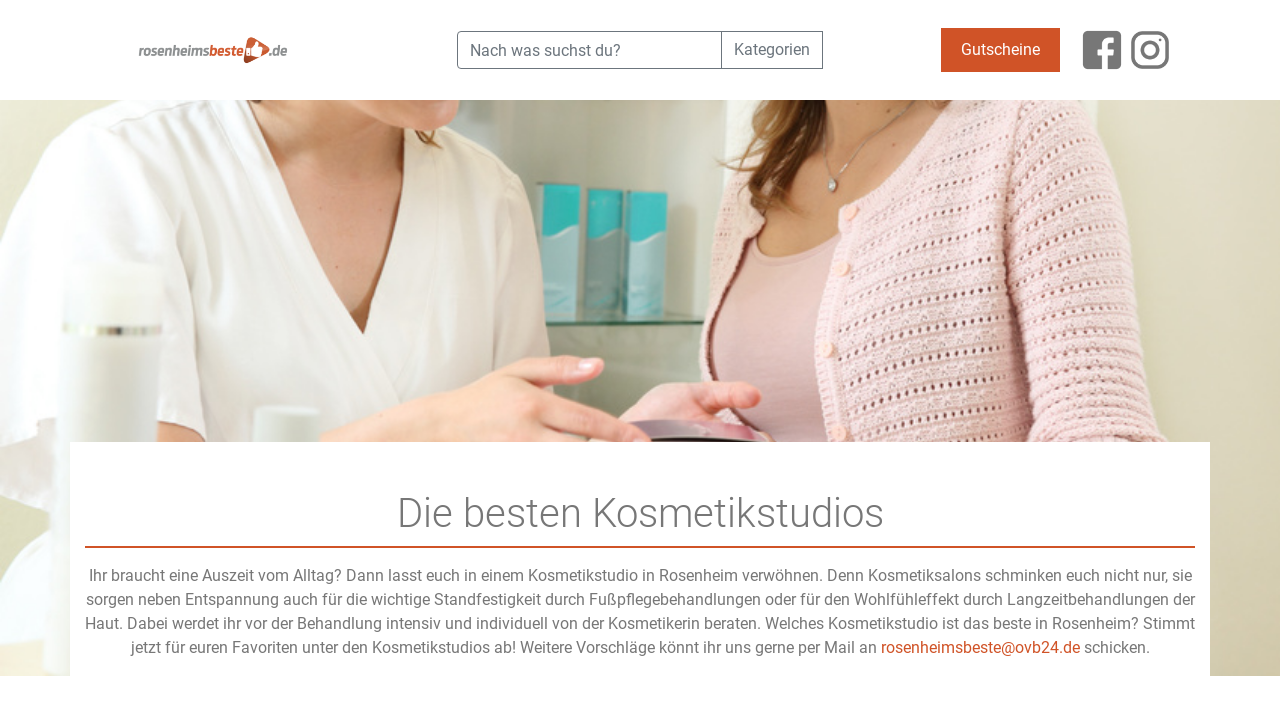

--- FILE ---
content_type: text/html; charset=UTF-8
request_url: https://rosenheimsbeste.de/bestenlisten/die-besten-kosmetikstudios/
body_size: 17860
content:
<head>
    <title>Die besten Kosmetikstudios | Rosenheim</title>
    <meta name="viewport" content="width=device-width, initial-scale=1">
	<meta name='robots' content='index, follow, max-image-preview:large, max-snippet:-1, max-video-preview:-1' />

	<!-- This site is optimized with the Yoast SEO plugin v26.7 - https://yoast.com/wordpress/plugins/seo/ -->
	<link rel="canonical" href="https://www.robeste.ovb24-dev2.de/bestenlisten/die-besten-kosmetikstudios/" />
	<meta property="og:locale" content="de_DE" />
	<meta property="og:type" content="article" />
	<meta property="og:title" content="Die besten Kosmetikstudios | Rosenheim" />
	<meta property="og:description" content="Ihr braucht eine Auszeit vom Alltag? Dann lasst euch in einem Kosmetikstudio in Rosenheim verwöhnen. Denn Kosmetiksalons schminken euch nicht nur, sie sorgen neben Entspannung auch für die wichtige Standfestigkeit durch Fußpflegebehandlungen oder für den Wohlfühleffekt durch Langzeitbehandlungen der Haut. Dabei werdet ihr vor der Behandlung intensiv und individuell von der Kosmetikerin beraten. Welches Kosmetikstudio ist das beste in Rosenheim? Stimmt jetzt für euren Favoriten unter den Kosmetikstudios ab! Weitere Vorschläge könnt ihr uns gerne per Mail an rosenheimsbeste@ovb24.de schicken." />
	<meta property="og:url" content="https://www.robeste.ovb24-dev2.de/bestenlisten/die-besten-kosmetikstudios/" />
	<meta property="og:site_name" content="rosenheimsbeste.de" />
	<meta property="og:image" content="https://rosenheimsbeste.de/content/uploads/2017/11/Schoenheitsinsel.jpg" />
	<meta property="og:image:width" content="1024" />
	<meta property="og:image:height" content="768" />
	<meta property="og:image:type" content="image/jpeg" />
	<meta name="twitter:card" content="summary_large_image" />
	<script type="application/ld+json" class="yoast-schema-graph">{"@context":"https://schema.org","@graph":[{"@type":"CollectionPage","@id":"https://www.robeste.ovb24-dev2.de/bestenlisten/die-besten-kosmetikstudios/","url":"https://www.robeste.ovb24-dev2.de/bestenlisten/die-besten-kosmetikstudios/","name":"Die besten Kosmetikstudios | Rosenheim","isPartOf":{"@id":"https://rosenheimsbeste.de/#website"},"primaryImageOfPage":{"@id":"https://www.robeste.ovb24-dev2.de/bestenlisten/die-besten-kosmetikstudios/#primaryimage"},"image":{"@id":"https://www.robeste.ovb24-dev2.de/bestenlisten/die-besten-kosmetikstudios/#primaryimage"},"thumbnailUrl":"https://rosenheimsbeste.de/content/uploads/2017/11/Schoenheitsinsel.jpg","breadcrumb":{"@id":"https://www.robeste.ovb24-dev2.de/bestenlisten/die-besten-kosmetikstudios/#breadcrumb"},"inLanguage":"de"},{"@type":"ImageObject","inLanguage":"de","@id":"https://www.robeste.ovb24-dev2.de/bestenlisten/die-besten-kosmetikstudios/#primaryimage","url":"https://rosenheimsbeste.de/content/uploads/2017/11/Schoenheitsinsel.jpg","contentUrl":"https://rosenheimsbeste.de/content/uploads/2017/11/Schoenheitsinsel.jpg","width":850,"height":500},{"@type":"BreadcrumbList","@id":"https://www.robeste.ovb24-dev2.de/bestenlisten/die-besten-kosmetikstudios/#breadcrumb","itemListElement":[{"@type":"ListItem","position":1,"name":"Startseite","item":"https://rosenheimsbeste.de/"},{"@type":"ListItem","position":2,"name":"Wellness &amp; Beauty","item":"https://rosenheimsbeste.de/bestenlisten/wellness/"},{"@type":"ListItem","position":3,"name":"Die besten Kosmetikstudios"}]},{"@type":"WebSite","@id":"https://rosenheimsbeste.de/#website","url":"https://rosenheimsbeste.de/","name":"rosenheimsbeste.de","description":"Das Beste aus unserer Region","publisher":{"@id":"https://rosenheimsbeste.de/#organization"},"potentialAction":[{"@type":"SearchAction","target":{"@type":"EntryPoint","urlTemplate":"https://rosenheimsbeste.de/?s={search_term_string}"},"query-input":{"@type":"PropertyValueSpecification","valueRequired":true,"valueName":"search_term_string"}}],"inLanguage":"de"},{"@type":"Organization","@id":"https://rosenheimsbeste.de/#organization","name":"OVB24 GmbH","url":"https://rosenheimsbeste.de/","logo":{"@type":"ImageObject","inLanguage":"de","@id":"https://rosenheimsbeste.de/#/schema/logo/image/","url":"https://rosenheimsbeste.de/content/uploads/2024/07/rosenheimsbeste-Social-Media.jpeg","contentUrl":"https://rosenheimsbeste.de/content/uploads/2024/07/rosenheimsbeste-Social-Media.jpeg","width":1024,"height":768,"caption":"OVB24 GmbH"},"image":{"@id":"https://rosenheimsbeste.de/#/schema/logo/image/"},"sameAs":["https://www.facebook.com/rosenheimsbeste.de"]}]}</script>
	<!-- / Yoast SEO plugin. -->


<link rel='dns-prefetch' href='//connect.facebook.net' />
<link rel='dns-prefetch' href='//tags.data.rosenheimsbeste.de' />

<link rel="alternate" type="application/rss+xml" title="rosenheimsbeste.de &raquo; Die besten Kosmetikstudios Kategorien Feed" href="https://rosenheimsbeste.de/bestenlisten/die-besten-kosmetikstudios/feed/" />
		<style>
			.lazyload,
			.lazyloading {
				max-width: 100%;
			}
		</style>
		<style id='wp-img-auto-sizes-contain-inline-css' type='text/css'>
img:is([sizes=auto i],[sizes^="auto," i]){contain-intrinsic-size:3000px 1500px}
/*# sourceURL=wp-img-auto-sizes-contain-inline-css */
</style>
<style id='wp-emoji-styles-inline-css' type='text/css'>

	img.wp-smiley, img.emoji {
		display: inline !important;
		border: none !important;
		box-shadow: none !important;
		height: 1em !important;
		width: 1em !important;
		margin: 0 0.07em !important;
		vertical-align: -0.1em !important;
		background: none !important;
		padding: 0 !important;
	}
/*# sourceURL=wp-emoji-styles-inline-css */
</style>
<style id='wp-block-library-inline-css' type='text/css'>
:root{--wp-block-synced-color:#7a00df;--wp-block-synced-color--rgb:122,0,223;--wp-bound-block-color:var(--wp-block-synced-color);--wp-editor-canvas-background:#ddd;--wp-admin-theme-color:#007cba;--wp-admin-theme-color--rgb:0,124,186;--wp-admin-theme-color-darker-10:#006ba1;--wp-admin-theme-color-darker-10--rgb:0,107,160.5;--wp-admin-theme-color-darker-20:#005a87;--wp-admin-theme-color-darker-20--rgb:0,90,135;--wp-admin-border-width-focus:2px}@media (min-resolution:192dpi){:root{--wp-admin-border-width-focus:1.5px}}.wp-element-button{cursor:pointer}:root .has-very-light-gray-background-color{background-color:#eee}:root .has-very-dark-gray-background-color{background-color:#313131}:root .has-very-light-gray-color{color:#eee}:root .has-very-dark-gray-color{color:#313131}:root .has-vivid-green-cyan-to-vivid-cyan-blue-gradient-background{background:linear-gradient(135deg,#00d084,#0693e3)}:root .has-purple-crush-gradient-background{background:linear-gradient(135deg,#34e2e4,#4721fb 50%,#ab1dfe)}:root .has-hazy-dawn-gradient-background{background:linear-gradient(135deg,#faaca8,#dad0ec)}:root .has-subdued-olive-gradient-background{background:linear-gradient(135deg,#fafae1,#67a671)}:root .has-atomic-cream-gradient-background{background:linear-gradient(135deg,#fdd79a,#004a59)}:root .has-nightshade-gradient-background{background:linear-gradient(135deg,#330968,#31cdcf)}:root .has-midnight-gradient-background{background:linear-gradient(135deg,#020381,#2874fc)}:root{--wp--preset--font-size--normal:16px;--wp--preset--font-size--huge:42px}.has-regular-font-size{font-size:1em}.has-larger-font-size{font-size:2.625em}.has-normal-font-size{font-size:var(--wp--preset--font-size--normal)}.has-huge-font-size{font-size:var(--wp--preset--font-size--huge)}.has-text-align-center{text-align:center}.has-text-align-left{text-align:left}.has-text-align-right{text-align:right}.has-fit-text{white-space:nowrap!important}#end-resizable-editor-section{display:none}.aligncenter{clear:both}.items-justified-left{justify-content:flex-start}.items-justified-center{justify-content:center}.items-justified-right{justify-content:flex-end}.items-justified-space-between{justify-content:space-between}.screen-reader-text{border:0;clip-path:inset(50%);height:1px;margin:-1px;overflow:hidden;padding:0;position:absolute;width:1px;word-wrap:normal!important}.screen-reader-text:focus{background-color:#ddd;clip-path:none;color:#444;display:block;font-size:1em;height:auto;left:5px;line-height:normal;padding:15px 23px 14px;text-decoration:none;top:5px;width:auto;z-index:100000}html :where(.has-border-color){border-style:solid}html :where([style*=border-top-color]){border-top-style:solid}html :where([style*=border-right-color]){border-right-style:solid}html :where([style*=border-bottom-color]){border-bottom-style:solid}html :where([style*=border-left-color]){border-left-style:solid}html :where([style*=border-width]){border-style:solid}html :where([style*=border-top-width]){border-top-style:solid}html :where([style*=border-right-width]){border-right-style:solid}html :where([style*=border-bottom-width]){border-bottom-style:solid}html :where([style*=border-left-width]){border-left-style:solid}html :where(img[class*=wp-image-]){height:auto;max-width:100%}:where(figure){margin:0 0 1em}html :where(.is-position-sticky){--wp-admin--admin-bar--position-offset:var(--wp-admin--admin-bar--height,0px)}@media screen and (max-width:600px){html :where(.is-position-sticky){--wp-admin--admin-bar--position-offset:0px}}

/*# sourceURL=wp-block-library-inline-css */
</style><style id='global-styles-inline-css' type='text/css'>
:root{--wp--preset--aspect-ratio--square: 1;--wp--preset--aspect-ratio--4-3: 4/3;--wp--preset--aspect-ratio--3-4: 3/4;--wp--preset--aspect-ratio--3-2: 3/2;--wp--preset--aspect-ratio--2-3: 2/3;--wp--preset--aspect-ratio--16-9: 16/9;--wp--preset--aspect-ratio--9-16: 9/16;--wp--preset--color--black: #000000;--wp--preset--color--cyan-bluish-gray: #abb8c3;--wp--preset--color--white: #ffffff;--wp--preset--color--pale-pink: #f78da7;--wp--preset--color--vivid-red: #cf2e2e;--wp--preset--color--luminous-vivid-orange: #ff6900;--wp--preset--color--luminous-vivid-amber: #fcb900;--wp--preset--color--light-green-cyan: #7bdcb5;--wp--preset--color--vivid-green-cyan: #00d084;--wp--preset--color--pale-cyan-blue: #8ed1fc;--wp--preset--color--vivid-cyan-blue: #0693e3;--wp--preset--color--vivid-purple: #9b51e0;--wp--preset--gradient--vivid-cyan-blue-to-vivid-purple: linear-gradient(135deg,rgb(6,147,227) 0%,rgb(155,81,224) 100%);--wp--preset--gradient--light-green-cyan-to-vivid-green-cyan: linear-gradient(135deg,rgb(122,220,180) 0%,rgb(0,208,130) 100%);--wp--preset--gradient--luminous-vivid-amber-to-luminous-vivid-orange: linear-gradient(135deg,rgb(252,185,0) 0%,rgb(255,105,0) 100%);--wp--preset--gradient--luminous-vivid-orange-to-vivid-red: linear-gradient(135deg,rgb(255,105,0) 0%,rgb(207,46,46) 100%);--wp--preset--gradient--very-light-gray-to-cyan-bluish-gray: linear-gradient(135deg,rgb(238,238,238) 0%,rgb(169,184,195) 100%);--wp--preset--gradient--cool-to-warm-spectrum: linear-gradient(135deg,rgb(74,234,220) 0%,rgb(151,120,209) 20%,rgb(207,42,186) 40%,rgb(238,44,130) 60%,rgb(251,105,98) 80%,rgb(254,248,76) 100%);--wp--preset--gradient--blush-light-purple: linear-gradient(135deg,rgb(255,206,236) 0%,rgb(152,150,240) 100%);--wp--preset--gradient--blush-bordeaux: linear-gradient(135deg,rgb(254,205,165) 0%,rgb(254,45,45) 50%,rgb(107,0,62) 100%);--wp--preset--gradient--luminous-dusk: linear-gradient(135deg,rgb(255,203,112) 0%,rgb(199,81,192) 50%,rgb(65,88,208) 100%);--wp--preset--gradient--pale-ocean: linear-gradient(135deg,rgb(255,245,203) 0%,rgb(182,227,212) 50%,rgb(51,167,181) 100%);--wp--preset--gradient--electric-grass: linear-gradient(135deg,rgb(202,248,128) 0%,rgb(113,206,126) 100%);--wp--preset--gradient--midnight: linear-gradient(135deg,rgb(2,3,129) 0%,rgb(40,116,252) 100%);--wp--preset--font-size--small: 13px;--wp--preset--font-size--medium: 20px;--wp--preset--font-size--large: 36px;--wp--preset--font-size--x-large: 42px;--wp--preset--spacing--20: 0.44rem;--wp--preset--spacing--30: 0.67rem;--wp--preset--spacing--40: 1rem;--wp--preset--spacing--50: 1.5rem;--wp--preset--spacing--60: 2.25rem;--wp--preset--spacing--70: 3.38rem;--wp--preset--spacing--80: 5.06rem;--wp--preset--shadow--natural: 6px 6px 9px rgba(0, 0, 0, 0.2);--wp--preset--shadow--deep: 12px 12px 50px rgba(0, 0, 0, 0.4);--wp--preset--shadow--sharp: 6px 6px 0px rgba(0, 0, 0, 0.2);--wp--preset--shadow--outlined: 6px 6px 0px -3px rgb(255, 255, 255), 6px 6px rgb(0, 0, 0);--wp--preset--shadow--crisp: 6px 6px 0px rgb(0, 0, 0);}:where(.is-layout-flex){gap: 0.5em;}:where(.is-layout-grid){gap: 0.5em;}body .is-layout-flex{display: flex;}.is-layout-flex{flex-wrap: wrap;align-items: center;}.is-layout-flex > :is(*, div){margin: 0;}body .is-layout-grid{display: grid;}.is-layout-grid > :is(*, div){margin: 0;}:where(.wp-block-columns.is-layout-flex){gap: 2em;}:where(.wp-block-columns.is-layout-grid){gap: 2em;}:where(.wp-block-post-template.is-layout-flex){gap: 1.25em;}:where(.wp-block-post-template.is-layout-grid){gap: 1.25em;}.has-black-color{color: var(--wp--preset--color--black) !important;}.has-cyan-bluish-gray-color{color: var(--wp--preset--color--cyan-bluish-gray) !important;}.has-white-color{color: var(--wp--preset--color--white) !important;}.has-pale-pink-color{color: var(--wp--preset--color--pale-pink) !important;}.has-vivid-red-color{color: var(--wp--preset--color--vivid-red) !important;}.has-luminous-vivid-orange-color{color: var(--wp--preset--color--luminous-vivid-orange) !important;}.has-luminous-vivid-amber-color{color: var(--wp--preset--color--luminous-vivid-amber) !important;}.has-light-green-cyan-color{color: var(--wp--preset--color--light-green-cyan) !important;}.has-vivid-green-cyan-color{color: var(--wp--preset--color--vivid-green-cyan) !important;}.has-pale-cyan-blue-color{color: var(--wp--preset--color--pale-cyan-blue) !important;}.has-vivid-cyan-blue-color{color: var(--wp--preset--color--vivid-cyan-blue) !important;}.has-vivid-purple-color{color: var(--wp--preset--color--vivid-purple) !important;}.has-black-background-color{background-color: var(--wp--preset--color--black) !important;}.has-cyan-bluish-gray-background-color{background-color: var(--wp--preset--color--cyan-bluish-gray) !important;}.has-white-background-color{background-color: var(--wp--preset--color--white) !important;}.has-pale-pink-background-color{background-color: var(--wp--preset--color--pale-pink) !important;}.has-vivid-red-background-color{background-color: var(--wp--preset--color--vivid-red) !important;}.has-luminous-vivid-orange-background-color{background-color: var(--wp--preset--color--luminous-vivid-orange) !important;}.has-luminous-vivid-amber-background-color{background-color: var(--wp--preset--color--luminous-vivid-amber) !important;}.has-light-green-cyan-background-color{background-color: var(--wp--preset--color--light-green-cyan) !important;}.has-vivid-green-cyan-background-color{background-color: var(--wp--preset--color--vivid-green-cyan) !important;}.has-pale-cyan-blue-background-color{background-color: var(--wp--preset--color--pale-cyan-blue) !important;}.has-vivid-cyan-blue-background-color{background-color: var(--wp--preset--color--vivid-cyan-blue) !important;}.has-vivid-purple-background-color{background-color: var(--wp--preset--color--vivid-purple) !important;}.has-black-border-color{border-color: var(--wp--preset--color--black) !important;}.has-cyan-bluish-gray-border-color{border-color: var(--wp--preset--color--cyan-bluish-gray) !important;}.has-white-border-color{border-color: var(--wp--preset--color--white) !important;}.has-pale-pink-border-color{border-color: var(--wp--preset--color--pale-pink) !important;}.has-vivid-red-border-color{border-color: var(--wp--preset--color--vivid-red) !important;}.has-luminous-vivid-orange-border-color{border-color: var(--wp--preset--color--luminous-vivid-orange) !important;}.has-luminous-vivid-amber-border-color{border-color: var(--wp--preset--color--luminous-vivid-amber) !important;}.has-light-green-cyan-border-color{border-color: var(--wp--preset--color--light-green-cyan) !important;}.has-vivid-green-cyan-border-color{border-color: var(--wp--preset--color--vivid-green-cyan) !important;}.has-pale-cyan-blue-border-color{border-color: var(--wp--preset--color--pale-cyan-blue) !important;}.has-vivid-cyan-blue-border-color{border-color: var(--wp--preset--color--vivid-cyan-blue) !important;}.has-vivid-purple-border-color{border-color: var(--wp--preset--color--vivid-purple) !important;}.has-vivid-cyan-blue-to-vivid-purple-gradient-background{background: var(--wp--preset--gradient--vivid-cyan-blue-to-vivid-purple) !important;}.has-light-green-cyan-to-vivid-green-cyan-gradient-background{background: var(--wp--preset--gradient--light-green-cyan-to-vivid-green-cyan) !important;}.has-luminous-vivid-amber-to-luminous-vivid-orange-gradient-background{background: var(--wp--preset--gradient--luminous-vivid-amber-to-luminous-vivid-orange) !important;}.has-luminous-vivid-orange-to-vivid-red-gradient-background{background: var(--wp--preset--gradient--luminous-vivid-orange-to-vivid-red) !important;}.has-very-light-gray-to-cyan-bluish-gray-gradient-background{background: var(--wp--preset--gradient--very-light-gray-to-cyan-bluish-gray) !important;}.has-cool-to-warm-spectrum-gradient-background{background: var(--wp--preset--gradient--cool-to-warm-spectrum) !important;}.has-blush-light-purple-gradient-background{background: var(--wp--preset--gradient--blush-light-purple) !important;}.has-blush-bordeaux-gradient-background{background: var(--wp--preset--gradient--blush-bordeaux) !important;}.has-luminous-dusk-gradient-background{background: var(--wp--preset--gradient--luminous-dusk) !important;}.has-pale-ocean-gradient-background{background: var(--wp--preset--gradient--pale-ocean) !important;}.has-electric-grass-gradient-background{background: var(--wp--preset--gradient--electric-grass) !important;}.has-midnight-gradient-background{background: var(--wp--preset--gradient--midnight) !important;}.has-small-font-size{font-size: var(--wp--preset--font-size--small) !important;}.has-medium-font-size{font-size: var(--wp--preset--font-size--medium) !important;}.has-large-font-size{font-size: var(--wp--preset--font-size--large) !important;}.has-x-large-font-size{font-size: var(--wp--preset--font-size--x-large) !important;}
/*# sourceURL=global-styles-inline-css */
</style>

<style id='classic-theme-styles-inline-css' type='text/css'>
/*! This file is auto-generated */
.wp-block-button__link{color:#fff;background-color:#32373c;border-radius:9999px;box-shadow:none;text-decoration:none;padding:calc(.667em + 2px) calc(1.333em + 2px);font-size:1.125em}.wp-block-file__button{background:#32373c;color:#fff;text-decoration:none}
/*# sourceURL=/wp-includes/css/classic-themes.min.css */
</style>
<link rel='stylesheet' id='bp-style-css' href='https://rosenheimsbeste.de/content/plugins/bestenportale//style.css?ver=6.9' type='text/css' media='all' />
<link rel='stylesheet' id='categories-images-styles-css' href='https://rosenheimsbeste.de/content/plugins/categories-images/assets/css/zci-styles.css?ver=3.3.1' type='text/css' media='all' />
<link rel='stylesheet' id='bootstrap-css' href='https://rosenheimsbeste.de/content/themes/beste/bootstrap/css/bootstrap.css?ver=6.9' type='text/css' media='all' />
<link rel='stylesheet' id='bpt-style-css' href='https://rosenheimsbeste.de/content/themes/beste/style.css?ver=6.9' type='text/css' media='all' />
<link rel='stylesheet' id='fontawesome-css' href='https://rosenheimsbeste.de/content/themes/beste/fontawesome/css/all.min.css?ver=6.9' type='text/css' media='all' />
<link rel='stylesheet' id='google-fonts-css' href='//rosenheimsbeste.de/content/uploads/omgf/google-fonts/google-fonts.css?ver=1662131934' type='text/css' media='all' />
<script type="text/javascript" src="https://connect.facebook.net/de_DE/all.js?ver=6.9" id="facebook-sdk-js"></script>
<script type="text/javascript" src="https://rosenheimsbeste.de/wp-includes/js/jquery/jquery.min.js?ver=3.7.1" id="jquery-core-js"></script>
<script type="text/javascript" src="https://rosenheimsbeste.de/wp-includes/js/jquery/jquery-migrate.min.js?ver=3.4.1" id="jquery-migrate-js"></script>
<script type="text/javascript" id="bp_scripts-js-extra">
/* <![CDATA[ */
var params = {"facebook_app_id":"610537914284882","facebook_app_version":"v16.0","user_id":""};
//# sourceURL=bp_scripts-js-extra
/* ]]> */
</script>
<script type="text/javascript" src="https://rosenheimsbeste.de/content/plugins/bestenportale//scripts.js?ver=6.9" id="bp_scripts-js"></script>
<script type="text/javascript" src="https://tags.data.rosenheimsbeste.de/rosenheimsbeste.de.js?ver=6.9" id="snowcat-js"></script>
<script type="text/javascript" src="https://rosenheimsbeste.de/content/themes/beste/js/popper.min.js?ver=6.9" id="popper-js"></script>
<script type="text/javascript" src="https://rosenheimsbeste.de/content/themes/beste/bootstrap/js/bootstrap.js?ver=6.9" id="bootstrap-js"></script>
<script type="text/javascript" src="https://rosenheimsbeste.de/content/themes/beste/scripts.js?ver=6.9" id="bpt-scripts-js"></script>
<link rel="https://api.w.org/" href="https://rosenheimsbeste.de/wp-json/" /><link rel="EditURI" type="application/rsd+xml" title="RSD" href="https://rosenheimsbeste.de/xmlrpc.php?rsd" />
<meta name="generator" content="WordPress 6.9" />
<!-- Google Tag Manager -->
<script>(function(w,d,s,l,i){w[l]=w[l]||[];w[l].push({'gtm.start':
new Date().getTime(),event:'gtm.js'});var f=d.getElementsByTagName(s)[0],
j=d.createElement(s),dl=l!='dataLayer'?'&l='+l:'';j.async=true;j.src=
'https://www.googletagmanager.com/gtm.js?id='+i+dl;f.parentNode.insertBefore(j,f);
})(window,document,'script','dataLayer','GTM-MK7ZT7J');</script>
<!-- End Google Tag Manager -->
				<script>
			document.documentElement.className = document.documentElement.className.replace('no-js', 'js');
		</script>
				<style>
			.no-js img.lazyload {
				display: none;
			}

			figure.wp-block-image img.lazyloading {
				min-width: 150px;
			}

			.lazyload,
			.lazyloading {
				--smush-placeholder-width: 100px;
				--smush-placeholder-aspect-ratio: 1/1;
				width: var(--smush-image-width, var(--smush-placeholder-width)) !important;
				aspect-ratio: var(--smush-image-aspect-ratio, var(--smush-placeholder-aspect-ratio)) !important;
			}

						.lazyload, .lazyloading {
				opacity: 0;
			}

			.lazyloaded {
				opacity: 1;
				transition: opacity 400ms;
				transition-delay: 0ms;
			}

					</style>
		<meta property="og:image" content="https://rosenheimsbeste.de/content/uploads/2017/11/Fotolia_67417134_S.jpg"><link rel="icon" href="https://rosenheimsbeste.de/content/uploads/2022/09/cropped-favicon-1-32x32.png" sizes="32x32" />
<link rel="icon" href="https://rosenheimsbeste.de/content/uploads/2022/09/cropped-favicon-1-192x192.png" sizes="192x192" />
<link rel="apple-touch-icon" href="https://rosenheimsbeste.de/content/uploads/2022/09/cropped-favicon-1-180x180.png" />
<meta name="msapplication-TileImage" content="https://rosenheimsbeste.de/content/uploads/2022/09/cropped-favicon-1-270x270.png" />
</head>

<header class="container-fluid">
    <div class="row bp_header">

		            <div class="col">
				<a href="/"><img width="600" height="300" src="https://rosenheimsbeste.de/content/uploads/2020/02/Unbenannt-2.png" class="image wp-image-27065  attachment-1800x900 size-1800x900" alt="" style="max-width: 100%; height: auto;" decoding="async" fetchpriority="high" /></a>            </div>
		
	                <div class="col">
			    
<div id="696e0cc97b13b" class="row bp_search_bar">
    <div class="col text-right">

        <div class="input-group">
            <input type="text" class="form-control" placeholder="Nach was suchst du?">
            <div class="input-group-append">
                <button class="btn btn-outline-secondary search" type="button">Kategorien</button>
            </div>
        </div>

        <button class="btn btn-outline-secondary mobile_search_button">
            <i class="fas fa-bars"></i>
        </button>

        <div class="results">
            <div class="results-content">

                <div class="input-group d-flex d-sm-none mb-2">
                    <div class="input-group-prepend">
                        <button class="btn btn-outline-secondary search_close" type="button">Schließen</button>
                    </div>
                    <input type="text" class="form-control" placeholder="Nach was suchst du?">
                    <div class="input-group-append">
                        <button class="btn btn-outline-secondary search" type="button">Kategorien</button>
                    </div>
                </div>

                <div class="container-fluid menu">
					<div  class='list-group list-group-flush'><a class='list-group-item list-group-item-action'  href='https://rosenheimsbeste.de/bestenlisten/bildung/'>Bildung</a></div><div  class='list-group list-group-flush'><a class='list-group-item list-group-item-action'  href='https://rosenheimsbeste.de/bestenlisten/click-collect/'>Click &amp; Collect</a></div><div  class='list-group list-group-flush'><a class='list-group-item list-group-item-action'  href='https://rosenheimsbeste.de/bestenlisten/dienstleister/'>Dienstleister</a></div><div  class='list-group list-group-flush'><a class='list-group-item list-group-item-action'  href='https://rosenheimsbeste.de/bestenlisten/restaurants-cafes/'>Essen &amp; Trinken</a></div><div  class='list-group list-group-flush'><a class='list-group-item list-group-item-action'  href='https://rosenheimsbeste.de/bestenlisten/gesundheit/'>Gesundheit</a></div><div  class='list-group list-group-flush'><a class='list-group-item list-group-item-action'  href='https://rosenheimsbeste.de/bestenlisten/kultur/'>Kultur</a></div><div  class='list-group list-group-flush'><a class='list-group-item list-group-item-action'  href='https://rosenheimsbeste.de/bestenlisten/nachtleben/'>Nachtleben</a></div><div  class='list-group list-group-flush'><a class='list-group-item list-group-item-action'  href='https://rosenheimsbeste.de/bestenlisten/shopping/'>Shopping</a></div><div  class='list-group list-group-flush'><a class='list-group-item list-group-item-action'  href='https://rosenheimsbeste.de/bestenlisten/sport-freizeit/'>Sport &amp; Freizeit</a></div><div  class='list-group list-group-flush'><a class='list-group-item list-group-item-action'  href='https://rosenheimsbeste.de/bestenlisten/tourismus/'>Tourismus</a></div><div  class='list-group list-group-flush'><a class='list-group-item list-group-item-action'  href='https://rosenheimsbeste.de/bestenlisten/wellness/'>Wellness &amp; Beauty</a></div>                </div>

                <div class="container-fluid response"></div>

                <div class="spinner spinner-border text-secondary" role="status" style="display: none">
                    <span class="sr-only">Suche...</span>
                </div>

            </div>
        </div>

    </div>
</div>

<script>
    jQuery(function ($) {

        let search_id = "696e0cc97b13b";
        let $search = $("#" + search_id);
        let $input = $("#" + search_id + " input");
        let $results = $("#" + search_id + " .results");
        let $content_search = $("#" + search_id + " .response");
        let $search_button = $("#" + search_id + " button");
        let $close_button = $("#" + search_id + " .search_close");
        let $spinner = $("#" + search_id + " .spinner");
        let $content_menu = $("#" + search_id + " .menu");

        let request_latest = false;

        $content_search.hide();

        $(document).click(function (e) {

            let $target = $(e.target);

            if ($target.closest($search).length && !$target.hasClass('search_close')) {
                $results.show();
            } else {
                $results.hide();
            }
        });

        $close_button.on('click', function () {
            $results.hide();
        });

        $input.each(function () {
            $(this).on('keyup', function () {
                $results.show();
                bp_search($(this));
            });
        });

        $search_button.each(function () {
            $(this).on('click', function () {
                $results.show();
                bp_search($(this));
            });
        });

        function bp_search($input) {

            if ($input.val().length >= 3) {

                $content_menu.hide();
                $content_search.empty();
                $spinner.show();
                $content_search.show();

                let request_timestamp = Date.now();
                request_latest = request_timestamp;

                $.ajax({
                    type: "POST",
                    dataType: "html",
                    url: "/wp-admin/admin-ajax.php",
                    data: {
                        action: "bp_search_localities",
                        search: $input.val(),
                    },
                    success: function (response) {

                        if (response && request_latest && request_timestamp === request_latest) {

                            $content_search.html(response);

                            $spinner.hide();
                            $results.show();
                            $content_search.show();
                            $content_menu.hide();


                        } else if (response && request_latest && request_timestamp !== request_latest) {

                        } else {
                            $spinner.hide();
                            $content_search.hide();
                            $content_menu.show();
                        }

                    },
                    error: function () {
                        $content_search.hide();
                        $content_menu.show();
                        $spinner.hide();
                    }

                });

            } else {
                $content_search.hide();
                $content_menu.show();
            }

        }

    });

</script>            </div>
	    
	                <div class="col-12 col-lg-4 bp_header_last">
			    <div class="menu-main_top-container"><ul id="menu-main_top" class="menu"><li id="menu-item-25952" class="menu-item menu-item-type-post_type menu-item-object-page menu-item-25952"><a href="https://rosenheimsbeste.de/gutscheine/">Gutscheine</a></li>
</ul></div><div class="textwidget custom-html-widget"><a target="_blank" href="https://www.facebook.com/rosenheimsbeste.de/"><img src="/fb_logo.png"/></a>
<a target="_blank" href="https://www.instagram.com/rosenheimsbeste.de/"><img src="/instagram_logo.png"/></a></div>            </div>
	    
    </div>
</header>

<body>

	
		<div class="container-fluid showcase mb-5">
			<img src="https://rosenheimsbeste.de/content/uploads/2017/11/Fotolia_67417134_S.jpg" />
			<div class="header pt-5">
				<div class="container">
					<div class="row">
						<div class="col-12 text-center">
							<h1>
								Die besten Kosmetikstudios							</h1>
							<p>
								<p>Ihr braucht eine Auszeit vom Alltag? Dann lasst euch in einem Kosmetikstudio in Rosenheim verwöhnen. Denn Kosmetiksalons schminken euch nicht nur, sie sorgen neben Entspannung auch für die wichtige Standfestigkeit durch Fußpflegebehandlungen oder für den Wohlfühleffekt durch Langzeitbehandlungen der Haut. Dabei werdet ihr vor der Behandlung intensiv und individuell von der Kosmetikerin beraten. Welches Kosmetikstudio ist das beste in Rosenheim? Stimmt jetzt für euren Favoriten unter den Kosmetikstudios ab! Weitere Vorschläge könnt ihr uns gerne per Mail an <a href="mailto:rosenheimsbeste@ovb24.de">rosenheimsbeste@ovb24.de</a> schicken.</p>
							</p>
						</div>
					</div>
				</div>
			</div>

		</div>

					<div class="container-fluid locality_list_widget">
				<div class="row">
					<div class="col-12">
						<section class="pt-4 pb-4">
							<div class="textwidget custom-html-widget"><div class="row">
	<div class="col-12 text-center">
		<a href="#anker_map" class="btn btn-secondary">Zur Lokalitätenkarte</a>
	</div>
</div></div>						</section>
					</div>
				</div>
			</div>
		
		
		
				
		
				
				<article class="container-fluid pt-4 pb-4 locality premium">

					<div class="row">

						<div class="col-12 col-md-5 text-right">

							<div class="media">

								
									<a href="https://rosenheimsbeste.de/bl/schoenheitsinsel/">
										<img width="680" height="400" src="https://rosenheimsbeste.de/content/uploads/2017/11/Schoenheitsinsel-680x400.jpg" class="align-self-center wp-post-image" alt="" decoding="async" srcset="https://rosenheimsbeste.de/content/uploads/2017/11/Schoenheitsinsel-680x400.jpg 680w, https://rosenheimsbeste.de/content/uploads/2017/11/Schoenheitsinsel-768x452.jpg 768w, https://rosenheimsbeste.de/content/uploads/2017/11/Schoenheitsinsel.jpg 850w" sizes="(max-width: 680px) 100vw, 680px" />									</a>

								
																	<p class=" small copyright d-block d-md-none">Hatixhe Abiti Skincare</p>
								
							</div>

															<p class=" small copyright d-none d-md-block">Hatixhe Abiti Skincare</p>
							
						</div>

						<div class="col-12 col-md-7 bp_info">
							<div class="bp_info_block">
								<div class="vote_position top_position">1</div>

																	<a href="https://rosenheimsbeste.de/bl/schoenheitsinsel/">
										<h5>Hatixhe Abiti Skincare</h5>
									</a>
								
								<p class="bp_excerpt">
									Neben individueller Beratung und innovativen Anwendungen führt Hatixhe Abiti Skincare die große Produktpalette des renommierten Kosmetikunternehmens REVIDERM.																												<a href="https://rosenheimsbeste.de/bl/schoenheitsinsel/" class="bp_discover_more">Mehr erfahren!</a>
																	</p>

								<div class="row">

									<div class="col-12 col-xl-6 mt-2">
										<div class='btn-group vote' voting_id='3041'><button class='btn btn-primary btn-vote'><span class='count mr-4'><i class='fas fa-heart'></i>308</span><span class='spinner spinner-border spinner-border-sm d-none'></span> <span class='text'>Gefällt mir</span></button></div>									</div>

									
									<div class="col mt-2">
										<button type='button' class='btn btn-outline-light' data-container="body" data-toggle="popover" data-placement="bottom" data-content="<a href='https://www.google.de/maps/?q=Äußere Münchener Straße 9, Rosenheim, Deutschland' target='_blank'>Äußere Münchener Straße 9<br/> Rosenheim<br/> Deutschland</a>">Adresse</button>									</div>

								</div>

								<div class="bp_premium_buttons">
									<a href='mailto:info@hatixheabitiskincare.de' class='btn btn-secondary bp_premium_button'><i class='fas fa-envelope'></i><span>E-Mail</span></a>									<a href='tel:080312216222' class='btn btn-secondary bp_premium_button'><i class='fas fa-phone'></i><span>Telefon</span></a>									<a href='https://www.facebook.com/Sch%C3%B6nheitsinsel-557994304256208/?nr' class='btn btn-secondary bp_premium_button' target='_blank'><i class="fab fa-facebook-f"></i><span>Facebook</span></a>								</div>

							</div>
						</div>

					</div>

				</article>

								
		
				
				<article class="container-fluid pt-4 pb-4 locality ">

					<div class="row">

						<div class="col-12 col-md-5 text-right">

							<div class="media">

								
																			<img width="680" height="400" src="https://rosenheimsbeste.de/content/uploads/2017/11/beauty-skin-680x400.jpg" class="align-self-center wp-post-image" alt="" decoding="async" srcset="https://rosenheimsbeste.de/content/uploads/2017/11/beauty-skin-680x400.jpg 680w, https://rosenheimsbeste.de/content/uploads/2017/11/beauty-skin-768x452.jpg 768w, https://rosenheimsbeste.de/content/uploads/2017/11/beauty-skin.jpg 850w" sizes="(max-width: 680px) 100vw, 680px" />									
								
																	<p class=" small copyright d-block d-md-none">Beauty Skin</p>
								
							</div>

															<p class=" small copyright d-none d-md-block">Beauty Skin</p>
							
						</div>

						<div class="col-12 col-md-7 bp_info">
							<div class="bp_info_block">
								<div class="vote_position top_position">2</div>

																	<h5>
										Beauty Skin									</h5>
								
								<p class="bp_excerpt">
									In diesem Kosmetikstudios wird euch folgendes geboten: Mikrodermabrasion, Haarentfernung, Tattooentfernung, Permanent Make-Up, Kosmetik/Wellness, Wimpernverlängerung, Shellac-Nagellack.																										</p>

								<div class="row">

									<div class="col-12 col-xl-6 mt-2">
										<div class='btn-group vote' voting_id='3039'><button class='btn btn-primary btn-vote'><span class='count mr-4'><i class='fas fa-heart'></i>290</span><span class='spinner spinner-border spinner-border-sm d-none'></span> <span class='text'>Gefällt mir</span></button></div>									</div>

									
									<div class="col mt-2">
										<button type='button' class='btn btn-outline-light' data-container="body" data-toggle="popover" data-placement="bottom" data-content="Kufsteiner Str. 98<br/> Rosenheim<br/> Deutschland">Adresse</button>									</div>

								</div>

								<div class="bp_premium_buttons">
																																			</div>

							</div>
						</div>

					</div>

				</article>

								
		
				
				<article class="container-fluid pt-4 pb-4 locality ">

					<div class="row">

						<div class="col-12 col-md-5 text-right">

							<div class="media">

								
																			<img width="680" height="400" src="https://rosenheimsbeste.de/content/uploads/2017/11/Kosmetikstudios-680x400.jpg" class="align-self-center wp-post-image" alt="" decoding="async" srcset="https://rosenheimsbeste.de/content/uploads/2017/11/Kosmetikstudios-680x400.jpg 680w, https://rosenheimsbeste.de/content/uploads/2017/11/Kosmetikstudios-768x452.jpg 768w, https://rosenheimsbeste.de/content/uploads/2017/11/Kosmetikstudios.jpg 850w" sizes="(max-width: 680px) 100vw, 680px" />									
								
																	<p class=" small copyright d-block d-md-none">Canva</p>
								
							</div>

															<p class=" small copyright d-none d-md-block">Canva</p>
							
						</div>

						<div class="col-12 col-md-7 bp_info">
							<div class="bp_info_block">
								<div class="vote_position top_position">3</div>

																	<h5>
										Christina Thum Kosmetik﻿									</h5>
								
								<p class="bp_excerpt">
									Wer sich in entspannter Atmosphäre eine Auszeit gönnen und sich kosmetisch behandeln lassen möchte, ist bei Christina Thum genau richtig!																										</p>

								<div class="row">

									<div class="col-12 col-xl-6 mt-2">
										<div class='btn-group vote' voting_id='3071'><button class='btn btn-primary btn-vote'><span class='count mr-4'><i class='fas fa-heart'></i>116</span><span class='spinner spinner-border spinner-border-sm d-none'></span> <span class='text'>Gefällt mir</span></button></div>									</div>

									
									<div class="col mt-2">
										<button type='button' class='btn btn-outline-light' data-container="body" data-toggle="popover" data-placement="bottom" data-content="Nußbaumstraße 14<br/> 83026<br/> Rosenheim<br/> Deutschland">Adresse</button>									</div>

								</div>

								<div class="bp_premium_buttons">
																																			</div>

							</div>
						</div>

					</div>

				</article>

								
		
				
				<article class="container-fluid pt-4 pb-4 locality ">

					<div class="row">

						<div class="col-12 col-md-5 text-right">

							<div class="media">

								
																			<img width="700" height="293" src="https://rosenheimsbeste.de/content/uploads/2017/11/PB1.1.1-700x293.png" class="align-self-center wp-post-image" alt="" decoding="async" srcset="https://rosenheimsbeste.de/content/uploads/2017/11/PB1.1.1-700x293.png 700w, https://rosenheimsbeste.de/content/uploads/2017/11/PB1.1.1-768x322.png 768w, https://rosenheimsbeste.de/content/uploads/2017/11/PB1.1.1-1024x429.png 1024w, https://rosenheimsbeste.de/content/uploads/2017/11/PB1.1.1.png 1050w" sizes="(max-width: 700px) 100vw, 700px" />									
								
																	<p class=" small copyright d-block d-md-none">PURE BEAUTY + Fotolia + Maria Galland</p>
								
							</div>

															<p class=" small copyright d-none d-md-block">PURE BEAUTY + Fotolia + Maria Galland</p>
							
						</div>

						<div class="col-12 col-md-7 bp_info">
							<div class="bp_info_block">
								<div class="vote_position ">4</div>

																	<h5>
										PURE BEAUTY – Kosmetikfachinstitut – Nicole Müller									</h5>
								
								<p class="bp_excerpt">
									Ankommen bei PURE BEAUTY bedeutet effektive Pflege von Kopf bis Fuß sowie Ruhe und Entspannung für Seele und Geist. Kosmetikerin Nicole Müller freut sich auf euren Besuch!																										</p>

								<div class="row">

									<div class="col-12 col-xl-6 mt-2">
										<div class='btn-group vote' voting_id='3069'><button class='btn btn-primary btn-vote'><span class='count mr-4'><i class='fas fa-heart'></i>92</span><span class='spinner spinner-border spinner-border-sm d-none'></span> <span class='text'>Gefällt mir</span></button></div>									</div>

									
									<div class="col mt-2">
										<button type='button' class='btn btn-outline-light' data-container="body" data-toggle="popover" data-placement="bottom" data-content="Wasserburger Straße 9<br/> Schloßberg 83071 Stephanskirchen<br/> Deutschland">Adresse</button>									</div>

								</div>

								<div class="bp_premium_buttons">
																																			</div>

							</div>
						</div>

					</div>

				</article>

								
		
				
				<article class="container-fluid pt-4 pb-4 locality ">

					<div class="row">

						<div class="col-12 col-md-5 text-right">

							<div class="media">

								
																			<img width="680" height="400" src="https://rosenheimsbeste.de/content/uploads/2017/11/Kosmetikstudio-680x400.jpg" class="align-self-center wp-post-image" alt="" decoding="async" srcset="https://rosenheimsbeste.de/content/uploads/2017/11/Kosmetikstudio-680x400.jpg 680w, https://rosenheimsbeste.de/content/uploads/2017/11/Kosmetikstudio-768x452.jpg 768w, https://rosenheimsbeste.de/content/uploads/2017/11/Kosmetikstudio.jpg 850w" sizes="(max-width: 680px) 100vw, 680px" />									
								
																	<p class=" small copyright d-block d-md-none">Adobe Stock</p>
								
							</div>

															<p class=" small copyright d-none d-md-block">Adobe Stock</p>
							
						</div>

						<div class="col-12 col-md-7 bp_info">
							<div class="bp_info_block">
								<div class="vote_position ">5</div>

																	<h5>
										Kosmetikstudio SCHÖNHEIT ENTFALTEN									</h5>
								
								<p class="bp_excerpt">
									In diesem Fachkosmetik- und Wimpern Institut könnt ihr dem Alltag entfliehen und euch neu entfalten. Gönnt euch eine kleine Auszeit, um euch selbst etwas Gutes zu tun.																										</p>

								<div class="row">

									<div class="col-12 col-xl-6 mt-2">
										<div class='btn-group vote' voting_id='3036'><button class='btn btn-primary btn-vote'><span class='count mr-4'><i class='fas fa-heart'></i>80</span><span class='spinner spinner-border spinner-border-sm d-none'></span> <span class='text'>Gefällt mir</span></button></div>									</div>

									
									<div class="col mt-2">
										<button type='button' class='btn btn-outline-light' data-container="body" data-toggle="popover" data-placement="bottom" data-content="Westerndorfer Str. 58<br/> Rosenheim<br/> Deutschland">Adresse</button>									</div>

								</div>

								<div class="bp_premium_buttons">
																																			</div>

							</div>
						</div>

					</div>

				</article>

								
		
				
				<article class="container-fluid pt-4 pb-4 locality ">

					<div class="row">

						<div class="col-12 col-md-5 text-right">

							<div class="media">

								
																			<img width="680" height="400" src="https://rosenheimsbeste.de/content/uploads/2017/11/Kosmetikstudios-680x400.jpg" class="align-self-center wp-post-image" alt="" decoding="async" srcset="https://rosenheimsbeste.de/content/uploads/2017/11/Kosmetikstudios-680x400.jpg 680w, https://rosenheimsbeste.de/content/uploads/2017/11/Kosmetikstudios-768x452.jpg 768w, https://rosenheimsbeste.de/content/uploads/2017/11/Kosmetikstudios.jpg 850w" sizes="(max-width: 680px) 100vw, 680px" />									
								
																	<p class=" small copyright d-block d-md-none">Canva</p>
								
							</div>

															<p class=" small copyright d-none d-md-block">Canva</p>
							
						</div>

						<div class="col-12 col-md-7 bp_info">
							<div class="bp_info_block">
								<div class="vote_position ">6</div>

																	<h5>
										Beauty for Life									</h5>
								
								<p class="bp_excerpt">
									Der Kosmetiksalon von Corinna Riedl befindet sich direkt am Salzstadl &#8211; schaut doch einfach mal vorbei!																										</p>

								<div class="row">

									<div class="col-12 col-xl-6 mt-2">
										<div class='btn-group vote' voting_id='3073'><button class='btn btn-primary btn-vote'><span class='count mr-4'><i class='fas fa-heart'></i>69</span><span class='spinner spinner-border spinner-border-sm d-none'></span> <span class='text'>Gefällt mir</span></button></div>									</div>

									
									<div class="col mt-2">
										<button type='button' class='btn btn-outline-light' data-container="body" data-toggle="popover" data-placement="bottom" data-content="Am Salzstadel 1<br/> Rosenheim<br/> Deutschland">Adresse</button>									</div>

								</div>

								<div class="bp_premium_buttons">
																																			</div>

							</div>
						</div>

					</div>

				</article>

								
		
				
				<article class="container-fluid pt-4 pb-4 locality ">

					<div class="row">

						<div class="col-12 col-md-5 text-right">

							<div class="media">

								
																			<img width="680" height="400" src="https://rosenheimsbeste.de/content/uploads/2017/11/Kosmetikstudio-680x400.jpg" class="align-self-center wp-post-image" alt="" decoding="async" srcset="https://rosenheimsbeste.de/content/uploads/2017/11/Kosmetikstudio-680x400.jpg 680w, https://rosenheimsbeste.de/content/uploads/2017/11/Kosmetikstudio-768x452.jpg 768w, https://rosenheimsbeste.de/content/uploads/2017/11/Kosmetikstudio.jpg 850w" sizes="(max-width: 680px) 100vw, 680px" />									
								
																	<p class=" small copyright d-block d-md-none">Adobe Stock</p>
								
							</div>

															<p class=" small copyright d-none d-md-block">Adobe Stock</p>
							
						</div>

						<div class="col-12 col-md-7 bp_info">
							<div class="bp_info_block">
								<div class="vote_position ">7</div>

																	<h5>
										Hautnah Kosmetikstudio									</h5>
								
								<p class="bp_excerpt">
									Egal ob Anti-Aging Programm oder Beauty Behandlung &#8211; bei Maike Spicker werden sowohl Frauen als auch Männer kompetent behandelt und verwöhnt!																										</p>

								<div class="row">

									<div class="col-12 col-xl-6 mt-2">
										<div class='btn-group vote' voting_id='3615'><button class='btn btn-primary btn-vote'><span class='count mr-4'><i class='fas fa-heart'></i>67</span><span class='spinner spinner-border spinner-border-sm d-none'></span> <span class='text'>Gefällt mir</span></button></div>									</div>

									
									<div class="col mt-2">
										<button type='button' class='btn btn-outline-light' data-container="body" data-toggle="popover" data-placement="bottom" data-content="Sedanstraße 3<br/> 83043<br/> Bad Aibling<br/> Deutschland">Adresse</button>									</div>

								</div>

								<div class="bp_premium_buttons">
																																			</div>

							</div>
						</div>

					</div>

				</article>

								
		
				
				<article class="container-fluid pt-4 pb-4 locality ">

					<div class="row">

						<div class="col-12 col-md-5 text-right">

							<div class="media">

								
																			<img width="680" height="400" src="https://rosenheimsbeste.de/content/uploads/2017/11/Kosmetikstudios-680x400.jpg" class="align-self-center wp-post-image" alt="" decoding="async" srcset="https://rosenheimsbeste.de/content/uploads/2017/11/Kosmetikstudios-680x400.jpg 680w, https://rosenheimsbeste.de/content/uploads/2017/11/Kosmetikstudios-768x452.jpg 768w, https://rosenheimsbeste.de/content/uploads/2017/11/Kosmetikstudios.jpg 850w" sizes="(max-width: 680px) 100vw, 680px" />									
								
																	<p class=" small copyright d-block d-md-none">Canva</p>
								
							</div>

															<p class=" small copyright d-none d-md-block">Canva</p>
							
						</div>

						<div class="col-12 col-md-7 bp_info">
							<div class="bp_info_block">
								<div class="vote_position ">8</div>

																	<h5>
										KOSMOMED									</h5>
								
								<p class="bp_excerpt">
									In diesem Kosmetikstudio in Rosenheim hat Irena Terze das Ziel Hauterkrankungen zu behandeln und möchte, das ihr euch wohl und attraktiv fühlt. Sie bietet folgende Leistungen an: Gesichtsbehandlung (Anti-Aging, Akne, Laser), Maniküre, Pediküre, Enthaarungen und vieles mehr.																										</p>

								<div class="row">

									<div class="col-12 col-xl-6 mt-2">
										<div class='btn-group vote' voting_id='3045'><button class='btn btn-primary btn-vote'><span class='count mr-4'><i class='fas fa-heart'></i>55</span><span class='spinner spinner-border spinner-border-sm d-none'></span> <span class='text'>Gefällt mir</span></button></div>									</div>

									
									<div class="col mt-2">
										<button type='button' class='btn btn-outline-light' data-container="body" data-toggle="popover" data-placement="bottom" data-content="Enzenspergerstraße 24<br/> 83026 Rosenheim<br/> Deutschland">Adresse</button>									</div>

								</div>

								<div class="bp_premium_buttons">
																																			</div>

							</div>
						</div>

					</div>

				</article>

								
		
				
				<article class="container-fluid pt-4 pb-4 locality ">

					<div class="row">

						<div class="col-12 col-md-5 text-right">

							<div class="media">

								
																			<img width="700" height="293" src="https://rosenheimsbeste.de/content/uploads/2018/04/K1-700x293.jpg" class="align-self-center wp-post-image" alt="" decoding="async" srcset="https://rosenheimsbeste.de/content/uploads/2018/04/K1-700x293.jpg 700w, https://rosenheimsbeste.de/content/uploads/2018/04/K1-768x322.jpg 768w, https://rosenheimsbeste.de/content/uploads/2018/04/K1-1024x429.jpg 1024w, https://rosenheimsbeste.de/content/uploads/2018/04/K1.jpg 1050w" sizes="(max-width: 700px) 100vw, 700px" />									
								
																	<p class=" small copyright d-block d-md-none">Kosmetikstudio für die Sinne</p>
								
							</div>

															<p class=" small copyright d-none d-md-block">Kosmetikstudio für die Sinne</p>
							
						</div>

						<div class="col-12 col-md-7 bp_info">
							<div class="bp_info_block">
								<div class="vote_position ">9</div>

																	<h5>
										Kosmetikstudio für die Sinne									</h5>
								
								<p class="bp_excerpt">
									Dieses Kosmetikstudio befindet sich in Rott am Inn und Bad Aibling. Hier könnt ihr euch mit bionomer Schönheitspflege verwöhnen lassen.																										</p>

								<div class="row">

									<div class="col-12 col-xl-6 mt-2">
										<div class='btn-group vote' voting_id='7036'><button class='btn btn-primary btn-vote'><span class='count mr-4'><i class='fas fa-heart'></i>53</span><span class='spinner spinner-border spinner-border-sm d-none'></span> <span class='text'>Gefällt mir</span></button></div>									</div>

									
									<div class="col mt-2">
										<button type='button' class='btn btn-outline-light' data-container="body" data-toggle="popover" data-placement="bottom" data-content="Ellmosener Straße 19 a 83043 Bad Aibling">Adresse</button>									</div>

								</div>

								<div class="bp_premium_buttons">
																																			</div>

							</div>
						</div>

					</div>

				</article>

								
		
				
				<article class="container-fluid pt-4 pb-4 locality ">

					<div class="row">

						<div class="col-12 col-md-5 text-right">

							<div class="media">

								
																			<img width="680" height="400" src="https://rosenheimsbeste.de/content/uploads/2017/11/Kosmetikstudio-680x400.jpg" class="align-self-center wp-post-image" alt="" decoding="async" srcset="https://rosenheimsbeste.de/content/uploads/2017/11/Kosmetikstudio-680x400.jpg 680w, https://rosenheimsbeste.de/content/uploads/2017/11/Kosmetikstudio-768x452.jpg 768w, https://rosenheimsbeste.de/content/uploads/2017/11/Kosmetikstudio.jpg 850w" sizes="(max-width: 680px) 100vw, 680px" />									
								
																	<p class=" small copyright d-block d-md-none">Adobe Stock</p>
								
							</div>

															<p class=" small copyright d-none d-md-block">Adobe Stock</p>
							
						</div>

						<div class="col-12 col-md-7 bp_info">
							<div class="bp_info_block">
								<div class="vote_position ">10</div>

																	<h5>
										Naturkosmetik Rosenheim									</h5>
								
								<p class="bp_excerpt">
									Im Studio von Martina Förster wird euch kompetente Beratung, kosmetische Behandlungen, Massagen, Haut- und Körperpflege, Bio-Kosmetik, Dr. Boos, uvm. geboten. Lasst euch einfach mal verwöhnen!																										</p>

								<div class="row">

									<div class="col-12 col-xl-6 mt-2">
										<div class='btn-group vote' voting_id='12853'><button class='btn btn-primary btn-vote'><span class='count mr-4'><i class='fas fa-heart'></i>47</span><span class='spinner spinner-border spinner-border-sm d-none'></span> <span class='text'>Gefällt mir</span></button></div>									</div>

									
									<div class="col mt-2">
										<button type='button' class='btn btn-outline-light' data-container="body" data-toggle="popover" data-placement="bottom" data-content="Inntalstraße 13<br/> Rosenheim<br/> Deutschland">Adresse</button>									</div>

								</div>

								<div class="bp_premium_buttons">
																																			</div>

							</div>
						</div>

					</div>

				</article>

								
		
				
				<article class="container-fluid pt-4 pb-4 locality premium">

					<div class="row">

						<div class="col-12 col-md-5 text-right">

							<div class="media">

								
									<a href="https://rosenheimsbeste.de/bl/yari-kosmetik/">
										<img width="600" height="400" src="https://rosenheimsbeste.de/content/uploads/2017/11/kosmetikstudio-yarikosmetik-rosenheim-3-600x400.jpg" class="align-self-center wp-post-image" alt="" decoding="async" srcset="https://rosenheimsbeste.de/content/uploads/2017/11/kosmetikstudio-yarikosmetik-rosenheim-3-600x400.jpg 600w, https://rosenheimsbeste.de/content/uploads/2017/11/kosmetikstudio-yarikosmetik-rosenheim-3-768x512.jpg 768w, https://rosenheimsbeste.de/content/uploads/2017/11/kosmetikstudio-yarikosmetik-rosenheim-3.jpg 1000w" sizes="(max-width: 600px) 100vw, 600px" />									</a>

								
																	<p class=" small copyright d-block d-md-none">Yari Kosmetik</p>
								
							</div>

															<p class=" small copyright d-none d-md-block">Yari Kosmetik</p>
							
						</div>

						<div class="col-12 col-md-7 bp_info">
							<div class="bp_info_block">
								<div class="vote_position ">11</div>

																	<a href="https://rosenheimsbeste.de/bl/yari-kosmetik/">
										<h5>Yari Kosmetik</h5>
									</a>
								
								<p class="bp_excerpt">
									Egal ob Beauty, Gesichtsbehandlung, Permanent Make-Up, Mikrodermabrasion, Maniküre/Pediküre, Akne Behandlung, Enthaarung, Make-Up - bei Yari Kosmetik werdet ihr verwöhnt und kompetent behandelt!																												<a href="https://rosenheimsbeste.de/bl/yari-kosmetik/" class="bp_discover_more">Mehr erfahren!</a>
																	</p>

								<div class="row">

									<div class="col-12 col-xl-6 mt-2">
										<div class='btn-group vote' voting_id='3055'><button class='btn btn-primary btn-vote'><span class='count mr-4'><i class='fas fa-heart'></i>46</span><span class='spinner spinner-border spinner-border-sm d-none'></span> <span class='text'>Gefällt mir</span></button></div>									</div>

									
									<div class="col mt-2">
										<button type='button' class='btn btn-outline-light' data-container="body" data-toggle="popover" data-placement="bottom" data-content="<a href='https://www.google.de/maps/?q=Stollstraße 4, 83022, Rosenheim, Deutschland' target='_blank'>Stollstraße 4<br/> 83022<br/> Rosenheim<br/> Deutschland</a>">Adresse</button>									</div>

								</div>

								<div class="bp_premium_buttons">
									<a href='mailto:info@yarikosmetik.de' class='btn btn-secondary bp_premium_button'><i class='fas fa-envelope'></i><span>E-Mail</span></a>									<a href='tel:080313520981' class='btn btn-secondary bp_premium_button'><i class='fas fa-phone'></i><span>Telefon</span></a>									<a href='https://www.facebook.com/yarikosmetik' class='btn btn-secondary bp_premium_button' target='_blank'><i class="fab fa-facebook-f"></i><span>Facebook</span></a>								</div>

							</div>
						</div>

					</div>

				</article>

								
		
				
				<article class="container-fluid pt-4 pb-4 locality ">

					<div class="row">

						<div class="col-12 col-md-5 text-right">

							<div class="media">

								
																			<img width="680" height="400" src="https://rosenheimsbeste.de/content/uploads/2017/11/Kosmetikstudios-680x400.jpg" class="align-self-center wp-post-image" alt="" decoding="async" srcset="https://rosenheimsbeste.de/content/uploads/2017/11/Kosmetikstudios-680x400.jpg 680w, https://rosenheimsbeste.de/content/uploads/2017/11/Kosmetikstudios-768x452.jpg 768w, https://rosenheimsbeste.de/content/uploads/2017/11/Kosmetikstudios.jpg 850w" sizes="(max-width: 680px) 100vw, 680px" />									
								
																	<p class=" small copyright d-block d-md-none">Canva</p>
								
							</div>

															<p class=" small copyright d-none d-md-block">Canva</p>
							
						</div>

						<div class="col-12 col-md-7 bp_info">
							<div class="bp_info_block">
								<div class="vote_position ">12</div>

																	<h5>
										elegance Beauty Salon by Swetlana									</h5>
								
								<p class="bp_excerpt">
									Der elegance Beauty Salon by Swetlana verwöhnt euch mit Kosmetik und Haarentfernung. Ein Besuch lohnt sich!																										</p>

								<div class="row">

									<div class="col-12 col-xl-6 mt-2">
										<div class='btn-group vote' voting_id='19314'><button class='btn btn-primary btn-vote'><span class='count mr-4'><i class='fas fa-heart'></i>40</span><span class='spinner spinner-border spinner-border-sm d-none'></span> <span class='text'>Gefällt mir</span></button></div>									</div>

									
									<div class="col mt-2">
										<button type='button' class='btn btn-outline-light' data-container="body" data-toggle="popover" data-placement="bottom" data-content="Wittelsbacherstraße 56<br/> 83022 Rosenheim<br/> Deutschland">Adresse</button>									</div>

								</div>

								<div class="bp_premium_buttons">
																																			</div>

							</div>
						</div>

					</div>

				</article>

								
		
				
				<article class="container-fluid pt-4 pb-4 locality ">

					<div class="row">

						<div class="col-12 col-md-5 text-right">

							<div class="media">

								
																			<img width="680" height="400" src="https://rosenheimsbeste.de/content/uploads/2017/11/Kosmetikstudio-680x400.jpg" class="align-self-center wp-post-image" alt="" decoding="async" srcset="https://rosenheimsbeste.de/content/uploads/2017/11/Kosmetikstudio-680x400.jpg 680w, https://rosenheimsbeste.de/content/uploads/2017/11/Kosmetikstudio-768x452.jpg 768w, https://rosenheimsbeste.de/content/uploads/2017/11/Kosmetikstudio.jpg 850w" sizes="(max-width: 680px) 100vw, 680px" />									
								
																	<p class=" small copyright d-block d-md-none">Adobe Stock</p>
								
							</div>

															<p class=" small copyright d-none d-md-block">Adobe Stock</p>
							
						</div>

						<div class="col-12 col-md-7 bp_info">
							<div class="bp_info_block">
								<div class="vote_position ">13</div>

																	<h5>
										Sinneszauber Kosmetik									</h5>
								
								<p class="bp_excerpt">
									Bei Susanne Thiel bekommt ihr nicht nur klassische Gesichtsbehandlungen, sondern noch viel mehr. Schaut doch einfach mal vorbei!																										</p>

								<div class="row">

									<div class="col-12 col-xl-6 mt-2">
										<div class='btn-group vote' voting_id='3065'><button class='btn btn-primary btn-vote'><span class='count mr-4'><i class='fas fa-heart'></i>38</span><span class='spinner spinner-border spinner-border-sm d-none'></span> <span class='text'>Gefällt mir</span></button></div>									</div>

									
									<div class="col mt-2">
										<button type='button' class='btn btn-outline-light' data-container="body" data-toggle="popover" data-placement="bottom" data-content="Ludwigsplatz 9<br/> 83022<br/> Rosenheim<br/> Deutschland">Adresse</button>									</div>

								</div>

								<div class="bp_premium_buttons">
																																			</div>

							</div>
						</div>

					</div>

				</article>

								
		
				
				<article class="container-fluid pt-4 pb-4 locality ">

					<div class="row">

						<div class="col-12 col-md-5 text-right">

							<div class="media">

								
																			<img width="599" height="400" src="https://rosenheimsbeste.de/content/uploads/2017/11/AdobeStock_274568994-599x400.jpeg" class="align-self-center wp-post-image" alt="" decoding="async" srcset="https://rosenheimsbeste.de/content/uploads/2017/11/AdobeStock_274568994-599x400.jpeg 599w, https://rosenheimsbeste.de/content/uploads/2017/11/AdobeStock_274568994-768x513.jpeg 768w, https://rosenheimsbeste.de/content/uploads/2017/11/AdobeStock_274568994-1198x800.jpeg 1198w" sizes="(max-width: 599px) 100vw, 599px" />									
								
																	<p class=" small copyright d-block d-md-none">Adobe Stock</p>
								
							</div>

															<p class=" small copyright d-none d-md-block">Adobe Stock</p>
							
						</div>

						<div class="col-12 col-md-7 bp_info">
							<div class="bp_info_block">
								<div class="vote_position ">14</div>

																	<h5>
										FeinKosmetik Rosenheim									</h5>
								
								<p class="bp_excerpt">
									Genießt in angenehmer Atmosphäre das vielfältige Angebot an anspruchsvollen und individuell für euch angepassten kosmetischen Behandlungen.																										</p>

								<div class="row">

									<div class="col-12 col-xl-6 mt-2">
										<div class='btn-group vote' voting_id='3063'><button class='btn btn-primary btn-vote'><span class='count mr-4'><i class='fas fa-heart'></i>33</span><span class='spinner spinner-border spinner-border-sm d-none'></span> <span class='text'>Gefällt mir</span></button></div>									</div>

									
									<div class="col mt-2">
										<button type='button' class='btn btn-outline-light' data-container="body" data-toggle="popover" data-placement="bottom" data-content="Am Rackermoos 12<br/> Rosenheim<br/> Deutschland">Adresse</button>									</div>

								</div>

								<div class="bp_premium_buttons">
																																			</div>

							</div>
						</div>

					</div>

				</article>

								
		
				
				<article class="container-fluid pt-4 pb-4 locality ">

					<div class="row">

						<div class="col-12 col-md-5 text-right">

							<div class="media">

								
																			<img width="680" height="400" src="https://rosenheimsbeste.de/content/uploads/2017/11/Kosmetikstudio-680x400.jpg" class="align-self-center wp-post-image" alt="" decoding="async" srcset="https://rosenheimsbeste.de/content/uploads/2017/11/Kosmetikstudio-680x400.jpg 680w, https://rosenheimsbeste.de/content/uploads/2017/11/Kosmetikstudio-768x452.jpg 768w, https://rosenheimsbeste.de/content/uploads/2017/11/Kosmetikstudio.jpg 850w" sizes="(max-width: 680px) 100vw, 680px" />									
								
																	<p class=" small copyright d-block d-md-none">Adobe Stock</p>
								
							</div>

															<p class=" small copyright d-none d-md-block">Adobe Stock</p>
							
						</div>

						<div class="col-12 col-md-7 bp_info">
							<div class="bp_info_block">
								<div class="vote_position ">15</div>

																	<h5>
										Kosmetikinstitut									</h5>
								
								<p class="bp_excerpt">
									In diesem Kosmetikinstitut werdet ihr von den Ärzten Dr. Remling und Dr. Willner behandelt.																										</p>

								<div class="row">

									<div class="col-12 col-xl-6 mt-2">
										<div class='btn-group vote' voting_id='3058'><button class='btn btn-primary btn-vote'><span class='count mr-4'><i class='fas fa-heart'></i>31</span><span class='spinner spinner-border spinner-border-sm d-none'></span> <span class='text'>Gefällt mir</span></button></div>									</div>

									
									<div class="col mt-2">
										<button type='button' class='btn btn-outline-light' data-container="body" data-toggle="popover" data-placement="bottom" data-content="Brixstraße 1<br/> 83022<br/> Rosenheim<br/> Deutschland">Adresse</button>									</div>

								</div>

								<div class="bp_premium_buttons">
																																			</div>

							</div>
						</div>

					</div>

				</article>

								
		
				
				<article class="container-fluid pt-4 pb-4 locality ">

					<div class="row">

						<div class="col-12 col-md-5 text-right">

							<div class="media">

								
																			<img width="680" height="400" src="https://rosenheimsbeste.de/content/uploads/2017/11/Kosmetikstudios-680x400.jpg" class="align-self-center wp-post-image" alt="" decoding="async" srcset="https://rosenheimsbeste.de/content/uploads/2017/11/Kosmetikstudios-680x400.jpg 680w, https://rosenheimsbeste.de/content/uploads/2017/11/Kosmetikstudios-768x452.jpg 768w, https://rosenheimsbeste.de/content/uploads/2017/11/Kosmetikstudios.jpg 850w" sizes="(max-width: 680px) 100vw, 680px" />									
								
																	<p class=" small copyright d-block d-md-none">Canva</p>
								
							</div>

															<p class=" small copyright d-none d-md-block">Canva</p>
							
						</div>

						<div class="col-12 col-md-7 bp_info">
							<div class="bp_info_block">
								<div class="vote_position ">16</div>

																	<h5>
										Cosmetic by Claudia									</h5>
								
								<p class="bp_excerpt">
									Individuelle, intensive Beratung und Analyse eures Hautbildes ist für Claudia die Voraussetzung für eine wirkungsvolle Behandlung. In ihrem Kosmetikstudio in Rosenheim verwöhnt sie euch mit hochwertigen Gesichtsbehandlungen und Produkten von MARIA GALLAND.																										</p>

								<div class="row">

									<div class="col-12 col-xl-6 mt-2">
										<div class='btn-group vote' voting_id='3053'><button class='btn btn-primary btn-vote'><span class='count mr-4'><i class='fas fa-heart'></i>30</span><span class='spinner spinner-border spinner-border-sm d-none'></span> <span class='text'>Gefällt mir</span></button></div>									</div>

									
									<div class="col mt-2">
										<button type='button' class='btn btn-outline-light' data-container="body" data-toggle="popover" data-placement="bottom" data-content="Innstraße 36<br/> 83022<br/> Rosenheim<br/> Deutschland">Adresse</button>									</div>

								</div>

								<div class="bp_premium_buttons">
																																			</div>

							</div>
						</div>

					</div>

				</article>

								
											<div class="container-fluid locality_list_widget d-none d-md-block">
							<div class="row">
								<div class="col-12">
									<section class="pt-4 pb-4">
										    <h3><h2 class="rounded">Weitere Bestenlisten</h2></h3>



	        <div class="row">
	
    <div class="col-sm-12 col-md-6 col-lg-4 col-xl mt-4 mb-4">
        <a href="https://rosenheimsbeste.de/bestenlisten/die-besten-tagungslocations/" class="card bg-dark text-white">

							<img src="https://rosenheimsbeste.de/content/uploads/2019/08/AdobeStock_178528188.jpeg"  class="card-img-top" />			
            <div class="card-img-overlay mb-5">
                <h5 class="card-title">Die besten Tagungslocations</h5>
            </div>
        </a>
    </div>

	
	

	
    <div class="col-sm-12 col-md-6 col-lg-4 col-xl mt-4 mb-4">
        <a href="https://rosenheimsbeste.de/bestenlisten/die-besten-gebrauchtwagenhaendler/" class="card bg-dark text-white">

							<img width="599" height="400" src="https://rosenheimsbeste.de/content/uploads/2019/11/AdobeStock_263918963-599x400.jpeg" class="card-img-top" alt="Gebrauchtwägen Rosenheim" decoding="async" srcset="https://rosenheimsbeste.de/content/uploads/2019/11/AdobeStock_263918963-599x400.jpeg 599w, https://rosenheimsbeste.de/content/uploads/2019/11/AdobeStock_263918963-768x513.jpeg 768w, https://rosenheimsbeste.de/content/uploads/2019/11/AdobeStock_263918963-1198x800.jpeg 1198w" sizes="(max-width: 599px) 100vw, 599px" />			
            <div class="card-img-overlay mb-5">
                <h5 class="card-title">Die besten Gebrauchtwagenhändler</h5>
            </div>
        </a>
    </div>

	
	

	
    <div class="col-sm-12 col-md-6 col-lg-4 col-xl mt-4 mb-4">
        <a href="https://rosenheimsbeste.de/bestenlisten/die-besten-tieraerzte/" class="card bg-dark text-white">

							<img src="https://rosenheimsbeste.de/content/uploads/2017/11/tier.jpg"  class="card-img-top" />			
            <div class="card-img-overlay mb-5">
                <h5 class="card-title">Die besten Tierärzte</h5>
            </div>
        </a>
    </div>

	
	

	
    <div class="col-sm-12 col-md-6 col-lg-4 col-xl mt-4 mb-4">
        <a href="https://rosenheimsbeste.de/bestenlisten/die-besten-christkindlmaerkte/" class="card bg-dark text-white">

							<img width="600" height="400" src="https://rosenheimsbeste.de/content/uploads/2019/11/AdobeStock_294158571-600x400.jpeg" class="card-img-top" alt="" decoding="async" srcset="https://rosenheimsbeste.de/content/uploads/2019/11/AdobeStock_294158571-600x400.jpeg 600w, https://rosenheimsbeste.de/content/uploads/2019/11/AdobeStock_294158571-768x512.jpeg 768w, https://rosenheimsbeste.de/content/uploads/2019/11/AdobeStock_294158571-1200x800.jpeg 1200w" sizes="(max-width: 600px) 100vw, 600px" />			
            <div class="card-img-overlay mb-5">
                <h5 class="card-title">Die besten Christkindlmärkte</h5>
            </div>
        </a>
    </div>

	
	        </div>
			
									</section>
								</div>
							</div>
						</div>
					
				
		
				
				<article class="container-fluid pt-4 pb-4 locality premium">

					<div class="row">

						<div class="col-12 col-md-5 text-right">

							<div class="media">

								
									<a href="https://rosenheimsbeste.de/bl/kosmetik-u-nagelstudio-beauty-wellness/">
										<img width="700" height="293" src="https://rosenheimsbeste.de/content/uploads/2018/03/kosmetikstudio-700x293.jpg" class="align-self-center wp-post-image" alt="" decoding="async" srcset="https://rosenheimsbeste.de/content/uploads/2018/03/kosmetikstudio-700x293.jpg 700w, https://rosenheimsbeste.de/content/uploads/2018/03/kosmetikstudio-768x322.jpg 768w, https://rosenheimsbeste.de/content/uploads/2018/03/kosmetikstudio-1024x429.jpg 1024w, https://rosenheimsbeste.de/content/uploads/2018/03/kosmetikstudio.jpg 1050w" sizes="(max-width: 700px) 100vw, 700px" />									</a>

								
																	<p class=" small copyright d-block d-md-none">Uschi Hiebl</p>
								
							</div>

															<p class=" small copyright d-none d-md-block">Uschi Hiebl</p>
							
						</div>

						<div class="col-12 col-md-7 bp_info">
							<div class="bp_info_block">
								<div class="vote_position ">17</div>

																	<a href="https://rosenheimsbeste.de/bl/kosmetik-u-nagelstudio-beauty-wellness/">
										<h5>Kosmetik- u. Nagelstudio Beauty & Wellness Uschi Hiebl</h5>
									</a>
								
								<p class="bp_excerpt">
									"Für Menschen denen Ihre Schönheit am Herzen liegt und für die, die sich einfach mal was Gutes tun möchten." Im Kosmetik- u. Nagelstudio Beauty & Wellness werdet ihr mit hochwertigen Pflegeprodukten behandelt.

																												<a href="https://rosenheimsbeste.de/bl/kosmetik-u-nagelstudio-beauty-wellness/" class="bp_discover_more">Mehr erfahren!</a>
																	</p>

								<div class="row">

									<div class="col-12 col-xl-6 mt-2">
										<div class='btn-group vote' voting_id='6251'><button class='btn btn-primary btn-vote'><span class='count mr-4'><i class='fas fa-heart'></i>25</span><span class='spinner spinner-border spinner-border-sm d-none'></span> <span class='text'>Gefällt mir</span></button></div>									</div>

									
									<div class="col mt-2">
										<button type='button' class='btn btn-outline-light' data-container="body" data-toggle="popover" data-placement="bottom" data-content="<a href='https://www.google.de/maps/?q=Kielinger Str. 5, 83071 Stephanskirchen, Deutschland' target='_blank'>Kielinger Str. 5<br/> 83071 Stephanskirchen<br/> Deutschland</a>">Adresse</button>									</div>

								</div>

								<div class="bp_premium_buttons">
									<a href='mailto:u.hiebl@t-online.de' class='btn btn-secondary bp_premium_button'><i class='fas fa-envelope'></i><span>E-Mail</span></a>									<a href='tel:01624706618' class='btn btn-secondary bp_premium_button'><i class='fas fa-phone'></i><span>Telefon</span></a>									<a href='https://www.facebook.com/Kosmetik.und.Nagelstudio.Uschi.Hiebl/' class='btn btn-secondary bp_premium_button' target='_blank'><i class="fab fa-facebook-f"></i><span>Facebook</span></a>								</div>

							</div>
						</div>

					</div>

				</article>

								
		
				
				<article class="container-fluid pt-4 pb-4 locality ">

					<div class="row">

						<div class="col-12 col-md-5 text-right">

							<div class="media">

								
																			<img width="680" height="400" src="https://rosenheimsbeste.de/content/uploads/2017/11/Kosmetikstudios-680x400.jpg" class="align-self-center wp-post-image" alt="" decoding="async" srcset="https://rosenheimsbeste.de/content/uploads/2017/11/Kosmetikstudios-680x400.jpg 680w, https://rosenheimsbeste.de/content/uploads/2017/11/Kosmetikstudios-768x452.jpg 768w, https://rosenheimsbeste.de/content/uploads/2017/11/Kosmetikstudios.jpg 850w" sizes="(max-width: 680px) 100vw, 680px" />									
								
																	<p class=" small copyright d-block d-md-none">Canva</p>
								
							</div>

															<p class=" small copyright d-none d-md-block">Canva</p>
							
						</div>

						<div class="col-12 col-md-7 bp_info">
							<div class="bp_info_block">
								<div class="vote_position ">18</div>

																	<h5>
										Kosmetikstudio Gerlinde Maier									</h5>
								
								<p class="bp_excerpt">
									Bei Gerlinde Maier werdet ihr nicht nur kompetent beraten, sondern erhaltet auch die Behandlungen, die eure Haut benötigt.																										</p>

								<div class="row">

									<div class="col-12 col-xl-6 mt-2">
										<div class='btn-group vote' voting_id='3067'><button class='btn btn-primary btn-vote'><span class='count mr-4'><i class='fas fa-heart'></i>24</span><span class='spinner spinner-border spinner-border-sm d-none'></span> <span class='text'>Gefällt mir</span></button></div>									</div>

									
									<div class="col mt-2">
										<button type='button' class='btn btn-outline-light' data-container="body" data-toggle="popover" data-placement="bottom" data-content="Siedlerweg 7<br/> 83026<br/> Rosenheim<br/> Deutschland">Adresse</button>									</div>

								</div>

								<div class="bp_premium_buttons">
																																			</div>

							</div>
						</div>

					</div>

				</article>

								
		
				
				<article class="container-fluid pt-4 pb-4 locality ">

					<div class="row">

						<div class="col-12 col-md-5 text-right">

							<div class="media">

								
																			<img width="680" height="400" src="https://rosenheimsbeste.de/content/uploads/2017/11/Kosmetikstudio-680x400.jpg" class="align-self-center wp-post-image" alt="" decoding="async" srcset="https://rosenheimsbeste.de/content/uploads/2017/11/Kosmetikstudio-680x400.jpg 680w, https://rosenheimsbeste.de/content/uploads/2017/11/Kosmetikstudio-768x452.jpg 768w, https://rosenheimsbeste.de/content/uploads/2017/11/Kosmetikstudio.jpg 850w" sizes="(max-width: 680px) 100vw, 680px" />									
								
																	<p class=" small copyright d-block d-md-none">Adobe Stock</p>
								
							</div>

															<p class=" small copyright d-none d-md-block">Adobe Stock</p>
							
						</div>

						<div class="col-12 col-md-7 bp_info">
							<div class="bp_info_block">
								<div class="vote_position ">19</div>

																	<h5>
										Happy Aging & Skincare									</h5>
								
								<p class="bp_excerpt">
									Durch eine große Auswahl an Behandlungsmodulen und einem modernen Beauty Management findet das Team von Birgit Heuschneider sicher die beste Möglichkeit, dass ihr euch gepflegt und in eurer Haut wohlfühlt.																										</p>

								<div class="row">

									<div class="col-12 col-xl-6 mt-2">
										<div class='btn-group vote' voting_id='3049'><button class='btn btn-primary btn-vote'><span class='count mr-4'><i class='fas fa-heart'></i>24</span><span class='spinner spinner-border spinner-border-sm d-none'></span> <span class='text'>Gefällt mir</span></button></div>									</div>

									
									<div class="col mt-2">
										<button type='button' class='btn btn-outline-light' data-container="body" data-toggle="popover" data-placement="bottom" data-content="Gabelsbergerstraße 11C<br/> Rosenheim<br/> Deutschland">Adresse</button>									</div>

								</div>

								<div class="bp_premium_buttons">
																																			</div>

							</div>
						</div>

					</div>

				</article>

								
		
				
				<article class="container-fluid pt-4 pb-4 locality ">

					<div class="row">

						<div class="col-12 col-md-5 text-right">

							<div class="media">

								
																			<img width="680" height="400" src="https://rosenheimsbeste.de/content/uploads/2017/11/Kosmetikstudios-680x400.jpg" class="align-self-center wp-post-image" alt="" decoding="async" srcset="https://rosenheimsbeste.de/content/uploads/2017/11/Kosmetikstudios-680x400.jpg 680w, https://rosenheimsbeste.de/content/uploads/2017/11/Kosmetikstudios-768x452.jpg 768w, https://rosenheimsbeste.de/content/uploads/2017/11/Kosmetikstudios.jpg 850w" sizes="(max-width: 680px) 100vw, 680px" />									
								
																	<p class=" small copyright d-block d-md-none">Canva</p>
								
							</div>

															<p class=" small copyright d-none d-md-block">Canva</p>
							
						</div>

						<div class="col-12 col-md-7 bp_info">
							<div class="bp_info_block">
								<div class="vote_position ">20</div>

																	<h5>
										Brigitta Hännes Kosmetikstudio									</h5>
								
								<p class="bp_excerpt">
									Brigitta Hännes nimmt sich ausreichend Zeit, um eure Haut zu analysieren und geeignete Behandlungsmethoden zu finden. Schaut doch einfach mal vorbei!																										</p>

								<div class="row">

									<div class="col-12 col-xl-6 mt-2">
										<div class='btn-group vote' voting_id='3043'><button class='btn btn-primary btn-vote'><span class='count mr-4'><i class='fas fa-heart'></i>23</span><span class='spinner spinner-border spinner-border-sm d-none'></span> <span class='text'>Gefällt mir</span></button></div>									</div>

									
									<div class="col mt-2">
										<button type='button' class='btn btn-outline-light' data-container="body" data-toggle="popover" data-placement="bottom" data-content="Kufsteiner Straße 76<br/> Rosenheim<br/> Deutschland">Adresse</button>									</div>

								</div>

								<div class="bp_premium_buttons">
																																			</div>

							</div>
						</div>

					</div>

				</article>

								
		
				
				<article class="container-fluid pt-4 pb-4 locality ">

					<div class="row">

						<div class="col-12 col-md-5 text-right">

							<div class="media">

								
																			<img width="599" height="400" src="https://rosenheimsbeste.de/content/uploads/2017/11/AdobeStock_274568994-599x400.jpeg" class="align-self-center wp-post-image" alt="" decoding="async" srcset="https://rosenheimsbeste.de/content/uploads/2017/11/AdobeStock_274568994-599x400.jpeg 599w, https://rosenheimsbeste.de/content/uploads/2017/11/AdobeStock_274568994-768x513.jpeg 768w, https://rosenheimsbeste.de/content/uploads/2017/11/AdobeStock_274568994-1198x800.jpeg 1198w" sizes="(max-width: 599px) 100vw, 599px" />									
								
																	<p class=" small copyright d-block d-md-none">Adobe Stock</p>
								
							</div>

															<p class=" small copyright d-none d-md-block">Adobe Stock</p>
							
						</div>

						<div class="col-12 col-md-7 bp_info">
							<div class="bp_info_block">
								<div class="vote_position ">21</div>

																	<h5>
										Kosmetik & Fußpflege Petra Schulz									</h5>
								
								<p class="bp_excerpt">
									Egal ob kosmetische Behandlungen, Augenpflege oder Fußpflege &#8211; bei Petra Schulz könnt ihr euch verwöhnen lassen!																										</p>

								<div class="row">

									<div class="col-12 col-xl-6 mt-2">
										<div class='btn-group vote' voting_id='3075'><button class='btn btn-primary btn-vote'><span class='count mr-4'><i class='fas fa-heart'></i>23</span><span class='spinner spinner-border spinner-border-sm d-none'></span> <span class='text'>Gefällt mir</span></button></div>									</div>

									
									<div class="col mt-2">
										<button type='button' class='btn btn-outline-light' data-container="body" data-toggle="popover" data-placement="bottom" data-content="Kufsteiner Straße 93<br/> Rosenheim<br/> Deutschland">Adresse</button>									</div>

								</div>

								<div class="bp_premium_buttons">
																																			</div>

							</div>
						</div>

					</div>

				</article>

								
		
				
				<article class="container-fluid pt-4 pb-4 locality ">

					<div class="row">

						<div class="col-12 col-md-5 text-right">

							<div class="media">

								
																			<img width="680" height="400" src="https://rosenheimsbeste.de/content/uploads/2017/11/Kosmetikstudios-680x400.jpg" class="align-self-center wp-post-image" alt="" decoding="async" srcset="https://rosenheimsbeste.de/content/uploads/2017/11/Kosmetikstudios-680x400.jpg 680w, https://rosenheimsbeste.de/content/uploads/2017/11/Kosmetikstudios-768x452.jpg 768w, https://rosenheimsbeste.de/content/uploads/2017/11/Kosmetikstudios.jpg 850w" sizes="(max-width: 680px) 100vw, 680px" />									
								
																	<p class=" small copyright d-block d-md-none">Canva</p>
								
							</div>

															<p class=" small copyright d-none d-md-block">Canva</p>
							
						</div>

						<div class="col-12 col-md-7 bp_info">
							<div class="bp_info_block">
								<div class="vote_position ">22</div>

																	<h5>
										einfach – pur – natur									</h5>
								
								<p class="bp_excerpt">
									Seit über 20 Jahren ursachenbezogene Behandlung von Problemhaut Bildern in Zusammenarbeit mit Dermatologen und alternativen Heilmethoden, Beratung zur Gesundheitspflege, Behandlungen mit Naturkosmetik.																										</p>

								<div class="row">

									<div class="col-12 col-xl-6 mt-2">
										<div class='btn-group vote' voting_id='3047'><button class='btn btn-primary btn-vote'><span class='count mr-4'><i class='fas fa-heart'></i>20</span><span class='spinner spinner-border spinner-border-sm d-none'></span> <span class='text'>Gefällt mir</span></button></div>									</div>

									
									<div class="col mt-2">
										<button type='button' class='btn btn-outline-light' data-container="body" data-toggle="popover" data-placement="bottom" data-content="Möslstraße 17D<br/> Rosenheim<br/> Deutschland">Adresse</button>									</div>

								</div>

								<div class="bp_premium_buttons">
																																			</div>

							</div>
						</div>

					</div>

				</article>

								
		
				
				<article class="container-fluid pt-4 pb-4 locality ">

					<div class="row">

						<div class="col-12 col-md-5 text-right">

							<div class="media">

								
																			<img width="700" height="364" src="https://rosenheimsbeste.de/content/uploads/2018/04/Bildschirmfoto-2018-04-25-um-09.00.56-e1524640134728-700x364.png" class="align-self-center wp-post-image" alt="" decoding="async" srcset="https://rosenheimsbeste.de/content/uploads/2018/04/Bildschirmfoto-2018-04-25-um-09.00.56-e1524640134728-700x364.png 700w, https://rosenheimsbeste.de/content/uploads/2018/04/Bildschirmfoto-2018-04-25-um-09.00.56-e1524640134728-768x399.png 768w, https://rosenheimsbeste.de/content/uploads/2018/04/Bildschirmfoto-2018-04-25-um-09.00.56-e1524640134728-1538x800.png 1538w, https://rosenheimsbeste.de/content/uploads/2018/04/Bildschirmfoto-2018-04-25-um-09.00.56-e1524640134728.png 1761w" sizes="(max-width: 700px) 100vw, 700px" />									
								
																	<p class=" small copyright d-block d-md-none">Podologische Praxis & Kosmetik Glaser</p>
								
							</div>

															<p class=" small copyright d-none d-md-block">Podologische Praxis & Kosmetik Glaser</p>
							
						</div>

						<div class="col-12 col-md-7 bp_info">
							<div class="bp_info_block">
								<div class="vote_position ">23</div>

																	<h5>
										SALON NU Podologie & Kosmetik									</h5>
								
								<p class="bp_excerpt">
									Jahrzehntelange Erfahrung und modernste Technik verbinden sich bei SALON NU Podologie & Kosmetik. Bereits seit 1950 widmen sie sich euren Füßen.																										</p>

								<div class="row">

									<div class="col-12 col-xl-6 mt-2">
										<div class='btn-group vote' voting_id='7266'><button class='btn btn-primary btn-vote'><span class='count mr-4'><i class='fas fa-heart'></i>18</span><span class='spinner spinner-border spinner-border-sm d-none'></span> <span class='text'>Gefällt mir</span></button></div>									</div>

									
									<div class="col mt-2">
										<button type='button' class='btn btn-outline-light' data-container="body" data-toggle="popover" data-placement="bottom" data-content="Kaiserstraße 20<br/> 83022 Rosenheim<br/> Deutschland">Adresse</button>									</div>

								</div>

								<div class="bp_premium_buttons">
																																			</div>

							</div>
						</div>

					</div>

				</article>

								
		
				
				<article class="container-fluid pt-4 pb-4 locality ">

					<div class="row">

						<div class="col-12 col-md-5 text-right">

							<div class="media">

								
																			<img width="680" height="400" src="https://rosenheimsbeste.de/content/uploads/2017/11/Kosmetikstudio-680x400.jpg" class="align-self-center wp-post-image" alt="" decoding="async" srcset="https://rosenheimsbeste.de/content/uploads/2017/11/Kosmetikstudio-680x400.jpg 680w, https://rosenheimsbeste.de/content/uploads/2017/11/Kosmetikstudio-768x452.jpg 768w, https://rosenheimsbeste.de/content/uploads/2017/11/Kosmetikstudio.jpg 850w" sizes="(max-width: 680px) 100vw, 680px" />									
								
																	<p class=" small copyright d-block d-md-none">Adobe Stock</p>
								
							</div>

															<p class=" small copyright d-none d-md-block">Adobe Stock</p>
							
						</div>

						<div class="col-12 col-md-7 bp_info">
							<div class="bp_info_block">
								<div class="vote_position ">24</div>

																	<h5>
										Studio 3 Aesthetics									</h5>
								
								<p class="bp_excerpt">
									Das junge, kreative und dynamische Team von Studio 3 Aesthetics arbeitet mit dem Ziel, ihre Kunden stets zu begeistern. Es werden ausschließlich hochwertige Produkte verwendet. Neben Styling-Tipps / Trends werden hier eine Typ- und Farbberatung für ein modernes und harmonisches Gesamtbild, sowie weitere zahlreiche Kosmetikbehandlungen angeboten.																										</p>

								<div class="row">

									<div class="col-12 col-xl-6 mt-2">
										<div class='btn-group vote' voting_id='29070'><button class='btn btn-primary btn-vote'><span class='count mr-4'><i class='fas fa-heart'></i>16</span><span class='spinner spinner-border spinner-border-sm d-none'></span> <span class='text'>Gefällt mir</span></button></div>									</div>

									
									<div class="col mt-2">
										<button type='button' class='btn btn-outline-light' data-container="body" data-toggle="popover" data-placement="bottom" data-content="An der Alten Spinnerei 3<br/> 83059 Kolbermoor<br/> Deutschland">Adresse</button>									</div>

								</div>

								<div class="bp_premium_buttons">
																																			</div>

							</div>
						</div>

					</div>

				</article>

								
		
				
				<article class="container-fluid pt-4 pb-4 locality ">

					<div class="row">

						<div class="col-12 col-md-5 text-right">

							<div class="media">

								
																			<img width="680" height="400" src="https://rosenheimsbeste.de/content/uploads/2017/11/Kosmetikstudios-680x400.jpg" class="align-self-center wp-post-image" alt="" decoding="async" srcset="https://rosenheimsbeste.de/content/uploads/2017/11/Kosmetikstudios-680x400.jpg 680w, https://rosenheimsbeste.de/content/uploads/2017/11/Kosmetikstudios-768x452.jpg 768w, https://rosenheimsbeste.de/content/uploads/2017/11/Kosmetikstudios.jpg 850w" sizes="(max-width: 680px) 100vw, 680px" />									
								
																	<p class=" small copyright d-block d-md-none">Canva</p>
								
							</div>

															<p class=" small copyright d-none d-md-block">Canva</p>
							
						</div>

						<div class="col-12 col-md-7 bp_info">
							<div class="bp_info_block">
								<div class="vote_position ">25</div>

																	<h5>
										Code of Beauty									</h5>
								
								<p class="bp_excerpt">
									Den Alltag hinter sich lassen und erholsame Stunden genießen - genau das könnt ihr bei Code of Beauty. Egal ob Permanent Make-up, Microblading, Maniküre oder das perfekte Make-up für einen besonderen Anlass. Evgenia Vuga berät und verwöhnt euch gerne. 																										</p>

								<div class="row">

									<div class="col-12 col-xl-6 mt-2">
										<div class='btn-group vote' voting_id='29172'><button class='btn btn-primary btn-vote'><span class='count mr-4'><i class='fas fa-heart'></i>9</span><span class='spinner spinner-border spinner-border-sm d-none'></span> <span class='text'>Gefällt mir</span></button></div>									</div>

									
									<div class="col mt-2">
										<button type='button' class='btn btn-outline-light' data-container="body" data-toggle="popover" data-placement="bottom" data-content="Hochriesstraße 8<br/> 83043 Bad Aibling<br/> Deutschland">Adresse</button>									</div>

								</div>

								<div class="bp_premium_buttons">
																																			</div>

							</div>
						</div>

					</div>

				</article>

								
		
				
				<article class="container-fluid pt-4 pb-4 locality ">

					<div class="row">

						<div class="col-12 col-md-5 text-right">

							<div class="media">

								
																			<img width="700" height="293" src="https://rosenheimsbeste.de/content/uploads/2020/07/Körperkult.-700x293.jpg" class="align-self-center wp-post-image" alt="" decoding="async" srcset="https://rosenheimsbeste.de/content/uploads/2020/07/Körperkult.-700x293.jpg 700w, https://rosenheimsbeste.de/content/uploads/2020/07/Körperkult.-768x322.jpg 768w, https://rosenheimsbeste.de/content/uploads/2020/07/Körperkult..jpg 1050w" sizes="(max-width: 700px) 100vw, 700px" />									
								
																	<p class=" small copyright d-block d-md-none">KörperKult GmbH</p>
								
							</div>

															<p class=" small copyright d-none d-md-block">KörperKult GmbH</p>
							
						</div>

						<div class="col-12 col-md-7 bp_info">
							<div class="bp_info_block">
								<div class="vote_position ">26</div>

																	<h5>
										KörperKult GmbH									</h5>
								
								<p class="bp_excerpt">
									Schönheit &amp; Wohlbefinden &nbsp; Neben dauerhafter Haarentfernung bietet KörperKult ein rundum Wohlfühlpaket an. Neben Massagen könnt ihr hier auch bei einer Maniküre oder Pediküre entspannen, Micro Needling genießen oder euch mit diversen Kosmetikbehandlungen verwöhnen lassen. &nbsp; Schaut vorbei und lasst euch fachmännisch beraten!																										</p>

								<div class="row">

									<div class="col-12 col-xl-6 mt-2">
										<div class='btn-group vote' voting_id='28895'><button class='btn btn-primary btn-vote'><span class='count mr-4'><i class='fas fa-heart'></i>3</span><span class='spinner spinner-border spinner-border-sm d-none'></span> <span class='text'>Gefällt mir</span></button></div>									</div>

									
									<div class="col mt-2">
										<button type='button' class='btn btn-outline-light' data-container="body" data-toggle="popover" data-placement="bottom" data-content="Hammerweg 8<br/> 83022 Rosenheim<br/> Deutschland">Adresse</button>									</div>

								</div>

								<div class="bp_premium_buttons">
																																			</div>

							</div>
						</div>

					</div>

				</article>

								
		
				
				<article class="container-fluid pt-4 pb-4 locality ">

					<div class="row">

						<div class="col-12 col-md-5 text-right">

							<div class="media">

								
																			<img width="700" height="293" src="https://rosenheimsbeste.de/content/uploads/2021/07/Claudia-Heidig-1-700x293.jpg" class="align-self-center wp-post-image" alt="" decoding="async" srcset="https://rosenheimsbeste.de/content/uploads/2021/07/Claudia-Heidig-1-700x293.jpg 700w, https://rosenheimsbeste.de/content/uploads/2021/07/Claudia-Heidig-1-768x322.jpg 768w, https://rosenheimsbeste.de/content/uploads/2021/07/Claudia-Heidig-1.jpg 1050w" sizes="(max-width: 700px) 100vw, 700px" />									
								
																	<p class=" small copyright d-block d-md-none">MEDICAL BEAUTY INSIDE OUT </p>
								
							</div>

															<p class=" small copyright d-none d-md-block">MEDICAL BEAUTY INSIDE OUT </p>
							
						</div>

						<div class="col-12 col-md-7 bp_info">
							<div class="bp_info_block">
								<div class="vote_position ">27</div>

																	<h5>
										MEDICAL BEAUTY INSIDE OUT 									</h5>
								
								<p class="bp_excerpt">
									Im Kosmetikstudio MEDICAL BEAUTY INSIDE OUT von Claudia Heidig dreht sich alles um das Thema Schönheit und Anti-Aging. Bei einem individuellen Beauty-Termin wird mithilfe der VISIA-Hautanalyse euer persönlicher Hautzustand untersucht, sodass die Behandlung und Pflege optimal auf euren Hauttyp abgestimmt werden kann. 																										</p>

								<div class="row">

									<div class="col-12 col-xl-6 mt-2">
										<div class='btn-group vote' voting_id='30473'><button class='btn btn-primary btn-vote'><span class='count mr-4'><i class='fas fa-heart'></i>1</span><span class='spinner spinner-border spinner-border-sm d-none'></span> <span class='text'>Gefällt mir</span></button></div>									</div>

									
									<div class="col mt-2">
										<button type='button' class='btn btn-outline-light' data-container="body" data-toggle="popover" data-placement="bottom" data-content="Kosmetik & BEWEI Lounge Bad Aibling - Claudia Heidig<br/> Kirchzeile 16<br/> 83043 Bad Aibling<br/> Deutschland">Adresse</button>									</div>

								</div>

								<div class="bp_premium_buttons">
																																			</div>

							</div>
						</div>

					</div>

				</article>

								
		
				
				<article class="container-fluid pt-4 pb-4 locality premium">

					<div class="row">

						<div class="col-12 col-md-5 text-right">

							<div class="media">

								
									<a href="https://rosenheimsbeste.de/bl/simply-beauty-gmbh/">
										<img width="600" height="400" src="https://rosenheimsbeste.de/content/uploads/2023/04/simplybeauty-600x400.jpeg" class="align-self-center wp-post-image" alt="" decoding="async" srcset="https://rosenheimsbeste.de/content/uploads/2023/04/simplybeauty-600x400.jpeg 600w, https://rosenheimsbeste.de/content/uploads/2023/04/simplybeauty-768x512.jpeg 768w, https://rosenheimsbeste.de/content/uploads/2023/04/simplybeauty.jpeg 1200w" sizes="(max-width: 600px) 100vw, 600px" />									</a>

								
																	<p class=" small copyright d-block d-md-none">Simply Beauty GmbH</p>
								
							</div>

															<p class=" small copyright d-none d-md-block">Simply Beauty GmbH</p>
							
						</div>

						<div class="col-12 col-md-7 bp_info">
							<div class="bp_info_block">
								<div class="vote_position ">28</div>

																	<a href="https://rosenheimsbeste.de/bl/simply-beauty-gmbh/">
										<h5>Simply Beauty GmbH</h5>
									</a>
								
								<p class="bp_excerpt">
									Simply Beauty GmbH befindet sich im Zentrum von Rosenheim. Die Spezialisten sorgen bei euch für eine strahlende Haut sowie einen gesunden und perfekt geformten Körper.																												<a href="https://rosenheimsbeste.de/bl/simply-beauty-gmbh/" class="bp_discover_more">Mehr erfahren!</a>
																	</p>

								<div class="row">

									<div class="col-12 col-xl-6 mt-2">
										<div class='btn-group vote' voting_id='32937'><button class='btn btn-primary btn-vote'><span class='count mr-4'><i class='fas fa-heart'></i>1</span><span class='spinner spinner-border spinner-border-sm d-none'></span> <span class='text'>Gefällt mir</span></button></div>									</div>

									
									<div class="col mt-2">
										<button type='button' class='btn btn-outline-light' data-container="body" data-toggle="popover" data-placement="bottom" data-content="<a href='https://www.google.de/maps/?q=Kaiserstraße 11, 83022 Rosenheim, Deutschland' target='_blank'>Kaiserstraße 11<br/> 83022 Rosenheim<br/> Deutschland</a>">Adresse</button>									</div>

								</div>

								<div class="bp_premium_buttons">
									<a href='mailto:info@simplybeauty-rosenheim.de' class='btn btn-secondary bp_premium_button'><i class='fas fa-envelope'></i><span>E-Mail</span></a>									<a href='tel:017643213460' class='btn btn-secondary bp_premium_button'><i class='fas fa-phone'></i><span>Telefon</span></a>									<a href='https://www.facebook.com/profile.php?id=100084307038362' class='btn btn-secondary bp_premium_button' target='_blank'><i class="fab fa-facebook-f"></i><span>Facebook</span></a>								</div>

							</div>
						</div>

					</div>

				</article>

								
		
				
				<article class="container-fluid pt-4 pb-4 locality ">

					<div class="row">

						<div class="col-12 col-md-5 text-right">

							<div class="media">

								
																			<img width="700" height="293" src="https://rosenheimsbeste.de/content/uploads/2019/03/Bio_Naturkosmetik1-700x293.jpg" class="align-self-center wp-post-image" alt="" decoding="async" srcset="https://rosenheimsbeste.de/content/uploads/2019/03/Bio_Naturkosmetik1-700x293.jpg 700w, https://rosenheimsbeste.de/content/uploads/2019/03/Bio_Naturkosmetik1-768x322.jpg 768w, https://rosenheimsbeste.de/content/uploads/2019/03/Bio_Naturkosmetik1-1024x429.jpg 1024w, https://rosenheimsbeste.de/content/uploads/2019/03/Bio_Naturkosmetik1.jpg 1050w" sizes="(max-width: 700px) 100vw, 700px" />									
								
																	<p class=" small copyright d-block d-md-none">Bio - Naturkosmetik</p>
								
							</div>

															<p class=" small copyright d-none d-md-block">Bio - Naturkosmetik</p>
							
						</div>

						<div class="col-12 col-md-7 bp_info">
							<div class="bp_info_block">
								<div class="vote_position ">29</div>

																	<h5>
										Bio – Naturkosmetik by Nadine									</h5>
								
								<p class="bp_excerpt">
									Nadine verwöhnt euch mit einem breiten Angebot an Kosmetik-Dienstleistungen. Angefangen mit einer Hautanalyse, der Reinigung der Haut oder einem angenehmen Peeling kommt es bis zur Abschlusspflege. 																										</p>

								<div class="row">

									<div class="col-12 col-xl-6 mt-2">
										<div class='btn-group vote' voting_id='21176'><button class='btn btn-primary btn-vote'><span class='count mr-4'><i class='fas fa-heart'></i>1</span><span class='spinner spinner-border spinner-border-sm d-none'></span> <span class='text'>Gefällt mir</span></button></div>									</div>

									
									<div class="col mt-2">
										<button type='button' class='btn btn-outline-light' data-container="body" data-toggle="popover" data-placement="bottom" data-content="Rosenheimer Straße 95<br/> 83064 Raubling<br/> Deutschland">Adresse</button>									</div>

								</div>

								<div class="bp_premium_buttons">
																																			</div>

							</div>
						</div>

					</div>

				</article>

								
		
				
				<article class="container-fluid pt-4 pb-4 locality ">

					<div class="row">

						<div class="col-12 col-md-5 text-right">

							<div class="media">

								
																			<img width="680" height="400" src="https://rosenheimsbeste.de/content/uploads/2017/11/Kosmetikstudio-680x400.jpg" class="align-self-center wp-post-image" alt="" decoding="async" srcset="https://rosenheimsbeste.de/content/uploads/2017/11/Kosmetikstudio-680x400.jpg 680w, https://rosenheimsbeste.de/content/uploads/2017/11/Kosmetikstudio-768x452.jpg 768w, https://rosenheimsbeste.de/content/uploads/2017/11/Kosmetikstudio.jpg 850w" sizes="(max-width: 680px) 100vw, 680px" />									
								
																	<p class=" small copyright d-block d-md-none">Adobe Stock</p>
								
							</div>

															<p class=" small copyright d-none d-md-block">Adobe Stock</p>
							
						</div>

						<div class="col-12 col-md-7 bp_info">
							<div class="bp_info_block">
								<div class="vote_position ">30</div>

																	<h5>
										La femme Beauty Boutique									</h5>
								
								<p class="bp_excerpt">
									La femme Beauty Boutique bietet eine vielfältige Beautybehandlung an. Ihr könnt eure Haare mit mehreren Techniken, wie Laser, Sugaring und Fadentechnik, entfernen lassen. Auch in Sachen Augenbrauen hilft euch das Team.																										</p>

								<div class="row">

									<div class="col-12 col-xl-6 mt-2">
										<div class='btn-group vote' voting_id='30009'><button class='btn btn-primary btn-vote'><span class='count mr-4'><i class='fas fa-heart'></i>0</span><span class='spinner spinner-border spinner-border-sm d-none'></span> <span class='text'>Gefällt mir</span></button></div>									</div>

									
									<div class="col mt-2">
										<button type='button' class='btn btn-outline-light' data-container="body" data-toggle="popover" data-placement="bottom" data-content="Fletzingergasse<br/> 83512 Wasserburg am Inn<br/> Deutschland">Adresse</button>									</div>

								</div>

								<div class="bp_premium_buttons">
																																			</div>

							</div>
						</div>

					</div>

				</article>

								
		
				
				<article class="container-fluid pt-4 pb-4 locality ">

					<div class="row">

						<div class="col-12 col-md-5 text-right">

							<div class="media">

								
																			<img width="680" height="400" src="https://rosenheimsbeste.de/content/uploads/2017/11/Kosmetikstudio-680x400.jpg" class="align-self-center wp-post-image" alt="" decoding="async" srcset="https://rosenheimsbeste.de/content/uploads/2017/11/Kosmetikstudio-680x400.jpg 680w, https://rosenheimsbeste.de/content/uploads/2017/11/Kosmetikstudio-768x452.jpg 768w, https://rosenheimsbeste.de/content/uploads/2017/11/Kosmetikstudio.jpg 850w" sizes="(max-width: 680px) 100vw, 680px" />									
								
																	<p class=" small copyright d-block d-md-none">Adobe Stock</p>
								
							</div>

															<p class=" small copyright d-none d-md-block">Adobe Stock</p>
							
						</div>

						<div class="col-12 col-md-7 bp_info">
							<div class="bp_info_block">
								<div class="vote_position ">31</div>

																	<h5>
										Luxury Skin									</h5>
								
								<p class="bp_excerpt">
									Wohlfühlatmosphäre und ausgewählte Pflege erwarten euch bei Luxury Skin in Rosenheim! Freut euch auf ein breites Spektrum an Leistungen rund um das Thema Kosmetik und lasst euch von dem qualifizierten Team mit hochwertigen Produkten behandeln.																										</p>

								<div class="row">

									<div class="col-12 col-xl-6 mt-2">
										<div class='btn-group vote' voting_id='29076'><button class='btn btn-primary btn-vote'><span class='count mr-4'><i class='fas fa-heart'></i>0</span><span class='spinner spinner-border spinner-border-sm d-none'></span> <span class='text'>Gefällt mir</span></button></div>									</div>

									
									<div class="col mt-2">
										<button type='button' class='btn btn-outline-light' data-container="body" data-toggle="popover" data-placement="bottom" data-content="Salinstraße 11<br/> 83022 Rosenheim<br/> Deutschland">Adresse</button>									</div>

								</div>

								<div class="bp_premium_buttons">
																																			</div>

							</div>
						</div>

					</div>

				</article>

								
		
				
				<article class="container-fluid pt-4 pb-4 locality ">

					<div class="row">

						<div class="col-12 col-md-5 text-right">

							<div class="media">

								
																			<img width="680" height="400" src="https://rosenheimsbeste.de/content/uploads/2017/11/Kosmetikstudios-680x400.jpg" class="align-self-center wp-post-image" alt="" decoding="async" srcset="https://rosenheimsbeste.de/content/uploads/2017/11/Kosmetikstudios-680x400.jpg 680w, https://rosenheimsbeste.de/content/uploads/2017/11/Kosmetikstudios-768x452.jpg 768w, https://rosenheimsbeste.de/content/uploads/2017/11/Kosmetikstudios.jpg 850w" sizes="(max-width: 680px) 100vw, 680px" />									
								
																	<p class=" small copyright d-block d-md-none">Canva</p>
								
							</div>

															<p class=" small copyright d-none d-md-block">Canva</p>
							
						</div>

						<div class="col-12 col-md-7 bp_info">
							<div class="bp_info_block">
								<div class="vote_position ">32</div>

																	<h5>
										Anita Farkas									</h5>
								
								<p class="bp_excerpt">
									Anita Farkas bietet ein umfangreiches Angebot an kosmetischen Behandlungen an. Egal ob Wimpernverlängerung, Permanent Make up, Meso Pen Behandlung oder Gesichtsbehandlungen - lasst euch verwöhnen und genießt eine angenehme Behandlung in ruhiger Atmosphäre. 																										</p>

								<div class="row">

									<div class="col-12 col-xl-6 mt-2">
										<div class='btn-group vote' voting_id='29230'><button class='btn btn-primary btn-vote'><span class='count mr-4'><i class='fas fa-heart'></i>0</span><span class='spinner spinner-border spinner-border-sm d-none'></span> <span class='text'>Gefällt mir</span></button></div>									</div>

									
									<div class="col mt-2">
										<button type='button' class='btn btn-outline-light' data-container="body" data-toggle="popover" data-placement="bottom" data-content="Frühlingstraße 14<br/> 83022 Rosenheim<br/> Deutschland">Adresse</button>									</div>

								</div>

								<div class="bp_premium_buttons">
																																			</div>

							</div>
						</div>

					</div>

				</article>

								
		
				
				<article class="container-fluid pt-4 pb-4 locality ">

					<div class="row">

						<div class="col-12 col-md-5 text-right">

							<div class="media">

								
																			<img width="680" height="400" src="https://rosenheimsbeste.de/content/uploads/2017/11/Kosmetikstudios-680x400.jpg" class="align-self-center wp-post-image" alt="" decoding="async" srcset="https://rosenheimsbeste.de/content/uploads/2017/11/Kosmetikstudios-680x400.jpg 680w, https://rosenheimsbeste.de/content/uploads/2017/11/Kosmetikstudios-768x452.jpg 768w, https://rosenheimsbeste.de/content/uploads/2017/11/Kosmetikstudios.jpg 850w" sizes="(max-width: 680px) 100vw, 680px" />									
								
																	<p class=" small copyright d-block d-md-none">Canva</p>
								
							</div>

															<p class=" small copyright d-none d-md-block">Canva</p>
							
						</div>

						<div class="col-12 col-md-7 bp_info">
							<div class="bp_info_block">
								<div class="vote_position ">33</div>

																	<h5>
										Manuela Acker – Kosmetikstudio									</h5>
								
								<p class="bp_excerpt">
									Im Kosmetikstudio von Manuela Acker könnt ihr euch verwöhnen lassen. Manuela Acker hat eine sehr gute Ausbildung und bietet eine kompetente Beratung.																										</p>

								<div class="row">

									<div class="col-12 col-xl-6 mt-2">
										<div class='btn-group vote' voting_id='29410'><button class='btn btn-primary btn-vote'><span class='count mr-4'><i class='fas fa-heart'></i>0</span><span class='spinner spinner-border spinner-border-sm d-none'></span> <span class='text'>Gefällt mir</span></button></div>									</div>

									
									<div class="col mt-2">
										<button type='button' class='btn btn-outline-light' data-container="body" data-toggle="popover" data-placement="bottom" data-content="Inzenham 4<br/> 83134 Prutting<br/> Deutschland">Adresse</button>									</div>

								</div>

								<div class="bp_premium_buttons">
																																			</div>

							</div>
						</div>

					</div>

				</article>

								
		
					<div class="container-fluid locality_list_widget d-sm-none">
				<div class="row">
					<div class="col-12">
						<section class="pt-4 pb-4">
							    <h3><h2 class="rounded">Weitere Bestenlisten</h2></h3>



	        <div class="row">
	
    <div class="col-sm-12 col-md-6 col-lg-4 col-xl mt-4 mb-4">
        <a href="https://rosenheimsbeste.de/bestenlisten/die-besten-spirituosengeschaefte/" class="card bg-dark text-white">

							<img width="668" height="400" src="https://rosenheimsbeste.de/content/uploads/2023/01/Spirituosengeschaeft-668x400.jpeg" class="card-img-top" alt="" decoding="async" srcset="https://rosenheimsbeste.de/content/uploads/2023/01/Spirituosengeschaeft-668x400.jpeg 668w, https://rosenheimsbeste.de/content/uploads/2023/01/Spirituosengeschaeft-1335x800.jpeg 1335w, https://rosenheimsbeste.de/content/uploads/2023/01/Spirituosengeschaeft-768x460.jpeg 768w, https://rosenheimsbeste.de/content/uploads/2023/01/Spirituosengeschaeft-1536x920.jpeg 1536w, https://rosenheimsbeste.de/content/uploads/2023/01/Spirituosengeschaeft-2048x1227.jpeg 2048w" sizes="(max-width: 668px) 100vw, 668px" />			
            <div class="card-img-overlay mb-5">
                <h5 class="card-title">Die besten Spirituosengeschäfte</h5>
            </div>
        </a>
    </div>

	
	

	
    <div class="col-sm-12 col-md-6 col-lg-4 col-xl mt-4 mb-4">
        <a href="https://rosenheimsbeste.de/bestenlisten/die-besten-spielplaetze/" class="card bg-dark text-white">

							<img width="600" height="400" src="https://rosenheimsbeste.de/content/uploads/2020/09/Spielplatz-600x400.jpeg" class="card-img-top" alt="" decoding="async" srcset="https://rosenheimsbeste.de/content/uploads/2020/09/Spielplatz-600x400.jpeg 600w, https://rosenheimsbeste.de/content/uploads/2020/09/Spielplatz-768x512.jpeg 768w, https://rosenheimsbeste.de/content/uploads/2020/09/Spielplatz-1200x800.jpeg 1200w" sizes="(max-width: 600px) 100vw, 600px" />			
            <div class="card-img-overlay mb-5">
                <h5 class="card-title">Die besten Spielplätze</h5>
            </div>
        </a>
    </div>

	
	

	
    <div class="col-sm-12 col-md-6 col-lg-4 col-xl mt-4 mb-4">
        <a href="https://rosenheimsbeste.de/bestenlisten/das-beste-all-you-can-eat-buffet/" class="card bg-dark text-white">

							<img width="700" height="377" src="https://rosenheimsbeste.de/content/uploads/2019/12/AdobeStock_282598386-700x377.jpeg" class="card-img-top" alt="All you can eat Buffet Rosenheim" decoding="async" srcset="https://rosenheimsbeste.de/content/uploads/2019/12/AdobeStock_282598386-700x377.jpeg 700w, https://rosenheimsbeste.de/content/uploads/2019/12/AdobeStock_282598386-768x413.jpeg 768w, https://rosenheimsbeste.de/content/uploads/2019/12/AdobeStock_282598386-1486x800.jpeg 1486w" sizes="(max-width: 700px) 100vw, 700px" />			
            <div class="card-img-overlay mb-5">
                <h5 class="card-title">Das beste All you can eat - Buffet</h5>
            </div>
        </a>
    </div>

	
	

	
    <div class="col-sm-12 col-md-6 col-lg-4 col-xl mt-4 mb-4">
        <a href="https://rosenheimsbeste.de/bestenlisten/die-besten-hno-aerzte/" class="card bg-dark text-white">

							<img width="600" height="400" src="https://rosenheimsbeste.de/content/uploads/2020/05/HNO.-600x400.jpeg" class="card-img-top" alt="" decoding="async" srcset="https://rosenheimsbeste.de/content/uploads/2020/05/HNO.-600x400.jpeg 600w, https://rosenheimsbeste.de/content/uploads/2020/05/HNO.-768x512.jpeg 768w, https://rosenheimsbeste.de/content/uploads/2020/05/HNO.-1200x800.jpeg 1200w" sizes="(max-width: 600px) 100vw, 600px" />			
            <div class="card-img-overlay mb-5">
                <h5 class="card-title">Die besten HNO-Ärzte</h5>
            </div>
        </a>
    </div>

	
	        </div>
			
						</section>
					</div>
				</div>
			</div>
		
					<div class="container-fluid locality_list_widget">
				<div class="row">
					<div class="col-12">
						<section class="pt-4 pb-4">
							<div class="textwidget custom-html-widget"><div id="anker_map">
	
</div></div>

<div>

    <script src="https://maps.googleapis.com/maps/api/js?key=AIzaSyAoVVE-jOGfLFWE-h3D0zOhnvGtzXWUaiY" type="text/javascript"></script>

    <div class="locality_map">
        <div id="map" style="height: 550px"></div>
    </div>

    <script>

		var map = new google.maps.Map( document.getElementById( "map" ), {
			mapTypeControl: false,
			scaleControl: true,
			navigationControl: false,
			streetViewControl: false,
			mapTypeId: google.maps.MapTypeId.ROADMAP
		} );

		var bounds = new google.maps.LatLngBounds();

		var infowindow = new google.maps.InfoWindow();

		
		var premium = parseInt( "0" );

				
		
		var point = new google.maps.LatLng( '47.85903999999999', '12.145809999999983' );

		var image = {
			url: 'https://rosenheimsbeste.de/content/plugins/bestenportale/widgets/../map_marker.png',
			size: new google.maps.Size( 30, 30 ),
			origin: new google.maps.Point( 0, 0 ),
			anchor: new google.maps.Point( 0, 30 )
		};

		var image_colored = {
			url: 'https://rosenheimsbeste.de/content/plugins/bestenportale/widgets/../map_marker_colored.png',
			size: new google.maps.Size( 36, 36 ),
			origin: new google.maps.Point( 0, 0 ),
			anchor: new google.maps.Point( 0, 36 )
		};

		var marker;

		if (premium) {
			marker = new google.maps.Marker( {
				position: point,
				map: map,
				icon: image_colored
			} );
		} else {
			marker = new google.maps.Marker( {
				position: point,
				map: map,
				icon: image
			} );
		}

		if (premium) {
			marker.addListener( 'click', function () {

				var content = "<h3><a href='https://rosenheimsbeste.de/?post_type=locality&#038;p=3069'>PURE BEAUTY - Kosmetikfachinstitut - Nicole Müller</a></h3>";

				var description = "Ankommen bei PURE BEAUTY bedeutet effektive Pflege von Kopf bis Fuß sowie Ruhe und Entspannung für Seele und Geist. Kosmetikerin Nicole Müller freut sich auf euren Besuch!";
				content = content + "<br><p>" + description + "</p>";

				infowindow.setContent( content );
				infowindow.open( map, this );

			} );
		}

		bounds.extend( marker.getPosition() );

		
		var premium = parseInt( "0" );

				
		
		var point = new google.maps.LatLng( '47.8548108', '12.0069302' );

		var image = {
			url: 'https://rosenheimsbeste.de/content/plugins/bestenportale/widgets/../map_marker.png',
			size: new google.maps.Size( 30, 30 ),
			origin: new google.maps.Point( 0, 0 ),
			anchor: new google.maps.Point( 0, 30 )
		};

		var image_colored = {
			url: 'https://rosenheimsbeste.de/content/plugins/bestenportale/widgets/../map_marker_colored.png',
			size: new google.maps.Size( 36, 36 ),
			origin: new google.maps.Point( 0, 0 ),
			anchor: new google.maps.Point( 0, 36 )
		};

		var marker;

		if (premium) {
			marker = new google.maps.Marker( {
				position: point,
				map: map,
				icon: image_colored
			} );
		} else {
			marker = new google.maps.Marker( {
				position: point,
				map: map,
				icon: image
			} );
		}

		if (premium) {
			marker.addListener( 'click', function () {

				var content = "<h3><a href='https://rosenheimsbeste.de/?post_type=locality&#038;p=29172'>Code of Beauty</a></h3>";

				var description = "Den Alltag hinter sich lassen und erholsame Stunden genießen - genau das könnt ihr bei Code of Beauty. Egal ob Permanent Make-up, Microblading, Maniküre oder das perfekte Make-up für einen besonderen Anlass. Evgenia Vuga berät und verwöhnt euch gerne. ";
				content = content + "<br><p>" + description + "</p>";

				infowindow.setContent( content );
				infowindow.open( map, this );

			} );
		}

		bounds.extend( marker.getPosition() );

		
		var premium = parseInt( "0" );

				
		
		var point = new google.maps.LatLng( '47.87363000000001', '12.11098000000004' );

		var image = {
			url: 'https://rosenheimsbeste.de/content/plugins/bestenportale/widgets/../map_marker.png',
			size: new google.maps.Size( 30, 30 ),
			origin: new google.maps.Point( 0, 0 ),
			anchor: new google.maps.Point( 0, 30 )
		};

		var image_colored = {
			url: 'https://rosenheimsbeste.de/content/plugins/bestenportale/widgets/../map_marker_colored.png',
			size: new google.maps.Size( 36, 36 ),
			origin: new google.maps.Point( 0, 0 ),
			anchor: new google.maps.Point( 0, 36 )
		};

		var marker;

		if (premium) {
			marker = new google.maps.Marker( {
				position: point,
				map: map,
				icon: image_colored
			} );
		} else {
			marker = new google.maps.Marker( {
				position: point,
				map: map,
				icon: image
			} );
		}

		if (premium) {
			marker.addListener( 'click', function () {

				var content = "<h3><a href='https://rosenheimsbeste.de/?post_type=locality&#038;p=3036'>Kosmetikstudio SCHÖNHEIT ENTFALTEN</a></h3>";

				var description = "";
				content = content + "<br><p>" + description + "</p>";

				infowindow.setContent( content );
				infowindow.open( map, this );

			} );
		}

		bounds.extend( marker.getPosition() );

		
		var premium = parseInt( "0" );

				
		
		var point = new google.maps.LatLng( '47.8581216', '12.12800279999999' );

		var image = {
			url: 'https://rosenheimsbeste.de/content/plugins/bestenportale/widgets/../map_marker.png',
			size: new google.maps.Size( 30, 30 ),
			origin: new google.maps.Point( 0, 0 ),
			anchor: new google.maps.Point( 0, 30 )
		};

		var image_colored = {
			url: 'https://rosenheimsbeste.de/content/plugins/bestenportale/widgets/../map_marker_colored.png',
			size: new google.maps.Size( 36, 36 ),
			origin: new google.maps.Point( 0, 0 ),
			anchor: new google.maps.Point( 0, 36 )
		};

		var marker;

		if (premium) {
			marker = new google.maps.Marker( {
				position: point,
				map: map,
				icon: image_colored
			} );
		} else {
			marker = new google.maps.Marker( {
				position: point,
				map: map,
				icon: image
			} );
		}

		if (premium) {
			marker.addListener( 'click', function () {

				var content = "<h3><a href='https://rosenheimsbeste.de/?post_type=locality&#038;p=3073'>Beauty for Life</a></h3>";

				var description = "";
				content = content + "<br><p>" + description + "</p>";

				infowindow.setContent( content );
				infowindow.open( map, this );

			} );
		}

		bounds.extend( marker.getPosition() );

		
		var premium = parseInt( "0" );

				
		
		var point = new google.maps.LatLng( '47.86284999999999', '12.005530000000022' );

		var image = {
			url: 'https://rosenheimsbeste.de/content/plugins/bestenportale/widgets/../map_marker.png',
			size: new google.maps.Size( 30, 30 ),
			origin: new google.maps.Point( 0, 0 ),
			anchor: new google.maps.Point( 0, 30 )
		};

		var image_colored = {
			url: 'https://rosenheimsbeste.de/content/plugins/bestenportale/widgets/../map_marker_colored.png',
			size: new google.maps.Size( 36, 36 ),
			origin: new google.maps.Point( 0, 0 ),
			anchor: new google.maps.Point( 0, 36 )
		};

		var marker;

		if (premium) {
			marker = new google.maps.Marker( {
				position: point,
				map: map,
				icon: image_colored
			} );
		} else {
			marker = new google.maps.Marker( {
				position: point,
				map: map,
				icon: image
			} );
		}

		if (premium) {
			marker.addListener( 'click', function () {

				var content = "<h3><a href='https://rosenheimsbeste.de/?post_type=locality&#038;p=3615'>Hautnah Kosmetikstudio</a></h3>";

				var description = "";
				content = content + "<br><p>" + description + "</p>";

				infowindow.setContent( content );
				infowindow.open( map, this );

			} );
		}

		bounds.extend( marker.getPosition() );

		
		var premium = parseInt( "0" );

				
		
		var point = new google.maps.LatLng( '47.851188', '12.111143' );

		var image = {
			url: 'https://rosenheimsbeste.de/content/plugins/bestenportale/widgets/../map_marker.png',
			size: new google.maps.Size( 30, 30 ),
			origin: new google.maps.Point( 0, 0 ),
			anchor: new google.maps.Point( 0, 30 )
		};

		var image_colored = {
			url: 'https://rosenheimsbeste.de/content/plugins/bestenportale/widgets/../map_marker_colored.png',
			size: new google.maps.Size( 36, 36 ),
			origin: new google.maps.Point( 0, 0 ),
			anchor: new google.maps.Point( 0, 36 )
		};

		var marker;

		if (premium) {
			marker = new google.maps.Marker( {
				position: point,
				map: map,
				icon: image_colored
			} );
		} else {
			marker = new google.maps.Marker( {
				position: point,
				map: map,
				icon: image
			} );
		}

		if (premium) {
			marker.addListener( 'click', function () {

				var content = "<h3><a href='https://rosenheimsbeste.de/?post_type=locality&#038;p=3045'>KOSMOMED</a></h3>";

				var description = "";
				content = content + "<br><p>" + description + "</p>";

				infowindow.setContent( content );
				infowindow.open( map, this );

			} );
		}

		bounds.extend( marker.getPosition() );

		
		var premium = parseInt( "0" );

				
		
		var point = new google.maps.LatLng( '47.8686685', '12.013787900000011' );

		var image = {
			url: 'https://rosenheimsbeste.de/content/plugins/bestenportale/widgets/../map_marker.png',
			size: new google.maps.Size( 30, 30 ),
			origin: new google.maps.Point( 0, 0 ),
			anchor: new google.maps.Point( 0, 30 )
		};

		var image_colored = {
			url: 'https://rosenheimsbeste.de/content/plugins/bestenportale/widgets/../map_marker_colored.png',
			size: new google.maps.Size( 36, 36 ),
			origin: new google.maps.Point( 0, 0 ),
			anchor: new google.maps.Point( 0, 36 )
		};

		var marker;

		if (premium) {
			marker = new google.maps.Marker( {
				position: point,
				map: map,
				icon: image_colored
			} );
		} else {
			marker = new google.maps.Marker( {
				position: point,
				map: map,
				icon: image
			} );
		}

		if (premium) {
			marker.addListener( 'click', function () {

				var content = "<h3><a href='https://rosenheimsbeste.de/?post_type=locality&#038;p=7036'>Kosmetikstudio für die Sinne</a></h3>";

				var description = "Dieses Kosmetikstudio befindet sich in Rott am Inn und Bad Aibling. Hier könnt ihr euch mit bionomer Schönheitspflege verwöhnen lassen.";
				content = content + "<br><p>" + description + "</p>";

				infowindow.setContent( content );
				infowindow.open( map, this );

			} );
		}

		bounds.extend( marker.getPosition() );

		
		var premium = parseInt( "0" );

				
		
		var point = new google.maps.LatLng( '47.82857749999999', '12.127431800000068' );

		var image = {
			url: 'https://rosenheimsbeste.de/content/plugins/bestenportale/widgets/../map_marker.png',
			size: new google.maps.Size( 30, 30 ),
			origin: new google.maps.Point( 0, 0 ),
			anchor: new google.maps.Point( 0, 30 )
		};

		var image_colored = {
			url: 'https://rosenheimsbeste.de/content/plugins/bestenportale/widgets/../map_marker_colored.png',
			size: new google.maps.Size( 36, 36 ),
			origin: new google.maps.Point( 0, 0 ),
			anchor: new google.maps.Point( 0, 36 )
		};

		var marker;

		if (premium) {
			marker = new google.maps.Marker( {
				position: point,
				map: map,
				icon: image_colored
			} );
		} else {
			marker = new google.maps.Marker( {
				position: point,
				map: map,
				icon: image
			} );
		}

		if (premium) {
			marker.addListener( 'click', function () {

				var content = "<h3><a href='https://rosenheimsbeste.de/?post_type=locality&#038;p=12853'>Naturkosmetik Rosenheim</a></h3>";

				var description = "";
				content = content + "<br><p>" + description + "</p>";

				infowindow.setContent( content );
				infowindow.open( map, this );

			} );
		}

		bounds.extend( marker.getPosition() );

		
		var premium = parseInt( "1" );

				
		
		var point = new google.maps.LatLng( '47.85608999999999', '12.125580000000014' );

		var image = {
			url: 'https://rosenheimsbeste.de/content/plugins/bestenportale/widgets/../map_marker.png',
			size: new google.maps.Size( 30, 30 ),
			origin: new google.maps.Point( 0, 0 ),
			anchor: new google.maps.Point( 0, 30 )
		};

		var image_colored = {
			url: 'https://rosenheimsbeste.de/content/plugins/bestenportale/widgets/../map_marker_colored.png',
			size: new google.maps.Size( 36, 36 ),
			origin: new google.maps.Point( 0, 0 ),
			anchor: new google.maps.Point( 0, 36 )
		};

		var marker;

		if (premium) {
			marker = new google.maps.Marker( {
				position: point,
				map: map,
				icon: image_colored
			} );
		} else {
			marker = new google.maps.Marker( {
				position: point,
				map: map,
				icon: image
			} );
		}

		if (premium) {
			marker.addListener( 'click', function () {

				var content = "<h3><a href='https://rosenheimsbeste.de/?post_type=locality&#038;p=3055'>Yari Kosmetik</a></h3>";

				var description = "Egal ob Beauty, Gesichtsbehandlung, Permanent Make-Up, Mikrodermabrasion, Maniküre/Pediküre, Akne Behandlung, Enthaarung, Make-Up - bei Yari Kosmetik werdet ihr verwöhnt und kompetent behandelt!";
				content = content + "<br><p>" + description + "</p>";

				infowindow.setContent( content );
				infowindow.open( map, this );

			} );
		}

		bounds.extend( marker.getPosition() );

		
		var premium = parseInt( "0" );

				
		
		var point = new google.maps.LatLng( '47.8550503', '12.1105395' );

		var image = {
			url: 'https://rosenheimsbeste.de/content/plugins/bestenportale/widgets/../map_marker.png',
			size: new google.maps.Size( 30, 30 ),
			origin: new google.maps.Point( 0, 0 ),
			anchor: new google.maps.Point( 0, 30 )
		};

		var image_colored = {
			url: 'https://rosenheimsbeste.de/content/plugins/bestenportale/widgets/../map_marker_colored.png',
			size: new google.maps.Size( 36, 36 ),
			origin: new google.maps.Point( 0, 0 ),
			anchor: new google.maps.Point( 0, 36 )
		};

		var marker;

		if (premium) {
			marker = new google.maps.Marker( {
				position: point,
				map: map,
				icon: image_colored
			} );
		} else {
			marker = new google.maps.Marker( {
				position: point,
				map: map,
				icon: image
			} );
		}

		if (premium) {
			marker.addListener( 'click', function () {

				var content = "<h3><a href='https://rosenheimsbeste.de/?post_type=locality&#038;p=19314'>elegance Beauty Salon by Swetlana</a></h3>";

				var description = "Der elegance Beauty Salon by Swetlana verwöhnt euch mit Kosmetik und Haarentfernung. Ein Besuch lohnt sich!";
				content = content + "<br><p>" + description + "</p>";

				infowindow.setContent( content );
				infowindow.open( map, this );

			} );
		}

		bounds.extend( marker.getPosition() );

		
		var premium = parseInt( "0" );

				
		
		var point = new google.maps.LatLng( '47.85635829999999', '12.129266599999937' );

		var image = {
			url: 'https://rosenheimsbeste.de/content/plugins/bestenportale/widgets/../map_marker.png',
			size: new google.maps.Size( 30, 30 ),
			origin: new google.maps.Point( 0, 0 ),
			anchor: new google.maps.Point( 0, 30 )
		};

		var image_colored = {
			url: 'https://rosenheimsbeste.de/content/plugins/bestenportale/widgets/../map_marker_colored.png',
			size: new google.maps.Size( 36, 36 ),
			origin: new google.maps.Point( 0, 0 ),
			anchor: new google.maps.Point( 0, 36 )
		};

		var marker;

		if (premium) {
			marker = new google.maps.Marker( {
				position: point,
				map: map,
				icon: image_colored
			} );
		} else {
			marker = new google.maps.Marker( {
				position: point,
				map: map,
				icon: image
			} );
		}

		if (premium) {
			marker.addListener( 'click', function () {

				var content = "<h3><a href='https://rosenheimsbeste.de/?post_type=locality&#038;p=3065'>Sinneszauber Kosmetik</a></h3>";

				var description = "";
				content = content + "<br><p>" + description + "</p>";

				infowindow.setContent( content );
				infowindow.open( map, this );

			} );
		}

		bounds.extend( marker.getPosition() );

		
		var premium = parseInt( "0" );

				
		
		var point = new google.maps.LatLng( '47.8414841', '12.085216100000025' );

		var image = {
			url: 'https://rosenheimsbeste.de/content/plugins/bestenportale/widgets/../map_marker.png',
			size: new google.maps.Size( 30, 30 ),
			origin: new google.maps.Point( 0, 0 ),
			anchor: new google.maps.Point( 0, 30 )
		};

		var image_colored = {
			url: 'https://rosenheimsbeste.de/content/plugins/bestenportale/widgets/../map_marker_colored.png',
			size: new google.maps.Size( 36, 36 ),
			origin: new google.maps.Point( 0, 0 ),
			anchor: new google.maps.Point( 0, 36 )
		};

		var marker;

		if (premium) {
			marker = new google.maps.Marker( {
				position: point,
				map: map,
				icon: image_colored
			} );
		} else {
			marker = new google.maps.Marker( {
				position: point,
				map: map,
				icon: image
			} );
		}

		if (premium) {
			marker.addListener( 'click', function () {

				var content = "<h3><a href='https://rosenheimsbeste.de/?post_type=locality&#038;p=3063'>FeinKosmetik Rosenheim</a></h3>";

				var description = "";
				content = content + "<br><p>" + description + "</p>";

				infowindow.setContent( content );
				infowindow.open( map, this );

			} );
		}

		bounds.extend( marker.getPosition() );

		
		var premium = parseInt( "0" );

				
		
		var point = new google.maps.LatLng( '47.8533728', '12.12683340000001' );

		var image = {
			url: 'https://rosenheimsbeste.de/content/plugins/bestenportale/widgets/../map_marker.png',
			size: new google.maps.Size( 30, 30 ),
			origin: new google.maps.Point( 0, 0 ),
			anchor: new google.maps.Point( 0, 30 )
		};

		var image_colored = {
			url: 'https://rosenheimsbeste.de/content/plugins/bestenportale/widgets/../map_marker_colored.png',
			size: new google.maps.Size( 36, 36 ),
			origin: new google.maps.Point( 0, 0 ),
			anchor: new google.maps.Point( 0, 36 )
		};

		var marker;

		if (premium) {
			marker = new google.maps.Marker( {
				position: point,
				map: map,
				icon: image_colored
			} );
		} else {
			marker = new google.maps.Marker( {
				position: point,
				map: map,
				icon: image
			} );
		}

		if (premium) {
			marker.addListener( 'click', function () {

				var content = "<h3><a href='https://rosenheimsbeste.de/?post_type=locality&#038;p=3058'>Kosmetikinstitut</a></h3>";

				var description = "";
				content = content + "<br><p>" + description + "</p>";

				infowindow.setContent( content );
				infowindow.open( map, this );

			} );
		}

		bounds.extend( marker.getPosition() );

		
		var premium = parseInt( "1" );

				
		
		var point = new google.maps.LatLng( '47.85248', '12.10618999999997' );

		var image = {
			url: 'https://rosenheimsbeste.de/content/plugins/bestenportale/widgets/../map_marker.png',
			size: new google.maps.Size( 30, 30 ),
			origin: new google.maps.Point( 0, 0 ),
			anchor: new google.maps.Point( 0, 30 )
		};

		var image_colored = {
			url: 'https://rosenheimsbeste.de/content/plugins/bestenportale/widgets/../map_marker_colored.png',
			size: new google.maps.Size( 36, 36 ),
			origin: new google.maps.Point( 0, 0 ),
			anchor: new google.maps.Point( 0, 36 )
		};

		var marker;

		if (premium) {
			marker = new google.maps.Marker( {
				position: point,
				map: map,
				icon: image_colored
			} );
		} else {
			marker = new google.maps.Marker( {
				position: point,
				map: map,
				icon: image
			} );
		}

		if (premium) {
			marker.addListener( 'click', function () {

				var content = "<h3><a href='https://rosenheimsbeste.de/?post_type=locality&#038;p=3041'>Hatixhe Abiti Skincare</a></h3>";

				var description = "Neben individueller Beratung und innovativen Anwendungen führt Hatixhe Abiti Skincare die große Produktpalette des renommierten Kosmetikunternehmens REVIDERM.";
				content = content + "<br><p>" + description + "</p>";

				infowindow.setContent( content );
				infowindow.open( map, this );

			} );
		}

		bounds.extend( marker.getPosition() );

		
		var premium = parseInt( "0" );

				
		
		var point = new google.maps.LatLng( '47.85453', '12.132720000000063' );

		var image = {
			url: 'https://rosenheimsbeste.de/content/plugins/bestenportale/widgets/../map_marker.png',
			size: new google.maps.Size( 30, 30 ),
			origin: new google.maps.Point( 0, 0 ),
			anchor: new google.maps.Point( 0, 30 )
		};

		var image_colored = {
			url: 'https://rosenheimsbeste.de/content/plugins/bestenportale/widgets/../map_marker_colored.png',
			size: new google.maps.Size( 36, 36 ),
			origin: new google.maps.Point( 0, 0 ),
			anchor: new google.maps.Point( 0, 36 )
		};

		var marker;

		if (premium) {
			marker = new google.maps.Marker( {
				position: point,
				map: map,
				icon: image_colored
			} );
		} else {
			marker = new google.maps.Marker( {
				position: point,
				map: map,
				icon: image
			} );
		}

		if (premium) {
			marker.addListener( 'click', function () {

				var content = "<h3><a href='https://rosenheimsbeste.de/?post_type=locality&#038;p=3053'>Cosmetic by Claudia</a></h3>";

				var description = "";
				content = content + "<br><p>" + description + "</p>";

				infowindow.setContent( content );
				infowindow.open( map, this );

			} );
		}

		bounds.extend( marker.getPosition() );

		
		var premium = parseInt( "0" );

				
		
		var point = new google.maps.LatLng( '47.8519818', '12.1269853' );

		var image = {
			url: 'https://rosenheimsbeste.de/content/plugins/bestenportale/widgets/../map_marker.png',
			size: new google.maps.Size( 30, 30 ),
			origin: new google.maps.Point( 0, 0 ),
			anchor: new google.maps.Point( 0, 30 )
		};

		var image_colored = {
			url: 'https://rosenheimsbeste.de/content/plugins/bestenportale/widgets/../map_marker_colored.png',
			size: new google.maps.Size( 36, 36 ),
			origin: new google.maps.Point( 0, 0 ),
			anchor: new google.maps.Point( 0, 36 )
		};

		var marker;

		if (premium) {
			marker = new google.maps.Marker( {
				position: point,
				map: map,
				icon: image_colored
			} );
		} else {
			marker = new google.maps.Marker( {
				position: point,
				map: map,
				icon: image
			} );
		}

		if (premium) {
			marker.addListener( 'click', function () {

				var content = "<h3><a href='https://rosenheimsbeste.de/?post_type=locality&#038;p=28895'>KörperKult GmbH</a></h3>";

				var description = "";
				content = content + "<br><p>" + description + "</p>";

				infowindow.setContent( content );
				infowindow.open( map, this );

			} );
		}

		bounds.extend( marker.getPosition() );

		
		var premium = parseInt( "0" );

				
		
		var point = new google.maps.LatLng( '47.84297', '12.123090000000047' );

		var image = {
			url: 'https://rosenheimsbeste.de/content/plugins/bestenportale/widgets/../map_marker.png',
			size: new google.maps.Size( 30, 30 ),
			origin: new google.maps.Point( 0, 0 ),
			anchor: new google.maps.Point( 0, 30 )
		};

		var image_colored = {
			url: 'https://rosenheimsbeste.de/content/plugins/bestenportale/widgets/../map_marker_colored.png',
			size: new google.maps.Size( 36, 36 ),
			origin: new google.maps.Point( 0, 0 ),
			anchor: new google.maps.Point( 0, 36 )
		};

		var marker;

		if (premium) {
			marker = new google.maps.Marker( {
				position: point,
				map: map,
				icon: image_colored
			} );
		} else {
			marker = new google.maps.Marker( {
				position: point,
				map: map,
				icon: image
			} );
		}

		if (premium) {
			marker.addListener( 'click', function () {

				var content = "<h3><a href='https://rosenheimsbeste.de/?post_type=locality&#038;p=3039'>Beauty Skin</a></h3>";

				var description = "";
				content = content + "<br><p>" + description + "</p>";

				infowindow.setContent( content );
				infowindow.open( map, this );

			} );
		}

		bounds.extend( marker.getPosition() );

		
		var premium = parseInt( "1" );

				
		
		var point = new google.maps.LatLng( '47.85535', '12.189750000000004' );

		var image = {
			url: 'https://rosenheimsbeste.de/content/plugins/bestenportale/widgets/../map_marker.png',
			size: new google.maps.Size( 30, 30 ),
			origin: new google.maps.Point( 0, 0 ),
			anchor: new google.maps.Point( 0, 30 )
		};

		var image_colored = {
			url: 'https://rosenheimsbeste.de/content/plugins/bestenportale/widgets/../map_marker_colored.png',
			size: new google.maps.Size( 36, 36 ),
			origin: new google.maps.Point( 0, 0 ),
			anchor: new google.maps.Point( 0, 36 )
		};

		var marker;

		if (premium) {
			marker = new google.maps.Marker( {
				position: point,
				map: map,
				icon: image_colored
			} );
		} else {
			marker = new google.maps.Marker( {
				position: point,
				map: map,
				icon: image
			} );
		}

		if (premium) {
			marker.addListener( 'click', function () {

				var content = "<h3><a href='https://rosenheimsbeste.de/?post_type=locality&#038;p=6251'>Kosmetik- u. Nagelstudio Beauty &amp; Wellness Uschi Hiebl</a></h3>";

				var description = "&quot;Für Menschen denen Ihre Schönheit am Herzen liegt und für die, die sich einfach mal was Gutes tun möchten.&quot; Im Kosmetik- u. Nagelstudio Beauty &amp; Wellness werdet ihr mit hochwertigen Pflegeprodukten behandelt.";
				content = content + "<br><p>" + description + "</p>";

				infowindow.setContent( content );
				infowindow.open( map, this );

			} );
		}

		bounds.extend( marker.getPosition() );

		
		var premium = parseInt( "0" );

				
		
		var point = new google.maps.LatLng( '47.85988', '12.118960000000015' );

		var image = {
			url: 'https://rosenheimsbeste.de/content/plugins/bestenportale/widgets/../map_marker.png',
			size: new google.maps.Size( 30, 30 ),
			origin: new google.maps.Point( 0, 0 ),
			anchor: new google.maps.Point( 0, 30 )
		};

		var image_colored = {
			url: 'https://rosenheimsbeste.de/content/plugins/bestenportale/widgets/../map_marker_colored.png',
			size: new google.maps.Size( 36, 36 ),
			origin: new google.maps.Point( 0, 0 ),
			anchor: new google.maps.Point( 0, 36 )
		};

		var marker;

		if (premium) {
			marker = new google.maps.Marker( {
				position: point,
				map: map,
				icon: image_colored
			} );
		} else {
			marker = new google.maps.Marker( {
				position: point,
				map: map,
				icon: image
			} );
		}

		if (premium) {
			marker.addListener( 'click', function () {

				var content = "<h3><a href='https://rosenheimsbeste.de/?post_type=locality&#038;p=3049'>Happy Aging &amp; Skincare</a></h3>";

				var description = "";
				content = content + "<br><p>" + description + "</p>";

				infowindow.setContent( content );
				infowindow.open( map, this );

			} );
		}

		bounds.extend( marker.getPosition() );

		
		var premium = parseInt( "0" );

				
		
		var point = new google.maps.LatLng( '47.8414762', '12.099525999999969' );

		var image = {
			url: 'https://rosenheimsbeste.de/content/plugins/bestenportale/widgets/../map_marker.png',
			size: new google.maps.Size( 30, 30 ),
			origin: new google.maps.Point( 0, 0 ),
			anchor: new google.maps.Point( 0, 30 )
		};

		var image_colored = {
			url: 'https://rosenheimsbeste.de/content/plugins/bestenportale/widgets/../map_marker_colored.png',
			size: new google.maps.Size( 36, 36 ),
			origin: new google.maps.Point( 0, 0 ),
			anchor: new google.maps.Point( 0, 36 )
		};

		var marker;

		if (premium) {
			marker = new google.maps.Marker( {
				position: point,
				map: map,
				icon: image_colored
			} );
		} else {
			marker = new google.maps.Marker( {
				position: point,
				map: map,
				icon: image
			} );
		}

		if (premium) {
			marker.addListener( 'click', function () {

				var content = "<h3><a href='https://rosenheimsbeste.de/?post_type=locality&#038;p=3067'>Kosmetikstudio Gerlinde Maier</a></h3>";

				var description = "";
				content = content + "<br><p>" + description + "</p>";

				infowindow.setContent( content );
				infowindow.open( map, this );

			} );
		}

		bounds.extend( marker.getPosition() );

		
		var premium = parseInt( "0" );

				
		
		var point = new google.maps.LatLng( '47.84541329999999', '12.124201500000026' );

		var image = {
			url: 'https://rosenheimsbeste.de/content/plugins/bestenportale/widgets/../map_marker.png',
			size: new google.maps.Size( 30, 30 ),
			origin: new google.maps.Point( 0, 0 ),
			anchor: new google.maps.Point( 0, 30 )
		};

		var image_colored = {
			url: 'https://rosenheimsbeste.de/content/plugins/bestenportale/widgets/../map_marker_colored.png',
			size: new google.maps.Size( 36, 36 ),
			origin: new google.maps.Point( 0, 0 ),
			anchor: new google.maps.Point( 0, 36 )
		};

		var marker;

		if (premium) {
			marker = new google.maps.Marker( {
				position: point,
				map: map,
				icon: image_colored
			} );
		} else {
			marker = new google.maps.Marker( {
				position: point,
				map: map,
				icon: image
			} );
		}

		if (premium) {
			marker.addListener( 'click', function () {

				var content = "<h3><a href='https://rosenheimsbeste.de/?post_type=locality&#038;p=3043'>Brigitta Hännes Kosmetikstudio</a></h3>";

				var description = "";
				content = content + "<br><p>" + description + "</p>";

				infowindow.setContent( content );
				infowindow.open( map, this );

			} );
		}

		bounds.extend( marker.getPosition() );

		
		var premium = parseInt( "0" );

				
		
		var point = new google.maps.LatLng( '47.84323999999999', '12.123919999999998' );

		var image = {
			url: 'https://rosenheimsbeste.de/content/plugins/bestenportale/widgets/../map_marker.png',
			size: new google.maps.Size( 30, 30 ),
			origin: new google.maps.Point( 0, 0 ),
			anchor: new google.maps.Point( 0, 30 )
		};

		var image_colored = {
			url: 'https://rosenheimsbeste.de/content/plugins/bestenportale/widgets/../map_marker_colored.png',
			size: new google.maps.Size( 36, 36 ),
			origin: new google.maps.Point( 0, 0 ),
			anchor: new google.maps.Point( 0, 36 )
		};

		var marker;

		if (premium) {
			marker = new google.maps.Marker( {
				position: point,
				map: map,
				icon: image_colored
			} );
		} else {
			marker = new google.maps.Marker( {
				position: point,
				map: map,
				icon: image
			} );
		}

		if (premium) {
			marker.addListener( 'click', function () {

				var content = "<h3><a href='https://rosenheimsbeste.de/?post_type=locality&#038;p=3075'>Kosmetik &amp; Fußpflege Petra Schulz</a></h3>";

				var description = "";
				content = content + "<br><p>" + description + "</p>";

				infowindow.setContent( content );
				infowindow.open( map, this );

			} );
		}

		bounds.extend( marker.getPosition() );

		
		var premium = parseInt( "0" );

				
		
		var point = new google.maps.LatLng( '47.87811980000001', '12.110170499999981' );

		var image = {
			url: 'https://rosenheimsbeste.de/content/plugins/bestenportale/widgets/../map_marker.png',
			size: new google.maps.Size( 30, 30 ),
			origin: new google.maps.Point( 0, 0 ),
			anchor: new google.maps.Point( 0, 30 )
		};

		var image_colored = {
			url: 'https://rosenheimsbeste.de/content/plugins/bestenportale/widgets/../map_marker_colored.png',
			size: new google.maps.Size( 36, 36 ),
			origin: new google.maps.Point( 0, 0 ),
			anchor: new google.maps.Point( 0, 36 )
		};

		var marker;

		if (premium) {
			marker = new google.maps.Marker( {
				position: point,
				map: map,
				icon: image_colored
			} );
		} else {
			marker = new google.maps.Marker( {
				position: point,
				map: map,
				icon: image
			} );
		}

		if (premium) {
			marker.addListener( 'click', function () {

				var content = "<h3><a href='https://rosenheimsbeste.de/?post_type=locality&#038;p=3047'>einfach – pur – natur</a></h3>";

				var description = "";
				content = content + "<br><p>" + description + "</p>";

				infowindow.setContent( content );
				infowindow.open( map, this );

			} );
		}

		bounds.extend( marker.getPosition() );

		
		var premium = parseInt( "0" );

				
		
		var point = new google.maps.LatLng( '47.8579006', '12.12838540000007' );

		var image = {
			url: 'https://rosenheimsbeste.de/content/plugins/bestenportale/widgets/../map_marker.png',
			size: new google.maps.Size( 30, 30 ),
			origin: new google.maps.Point( 0, 0 ),
			anchor: new google.maps.Point( 0, 30 )
		};

		var image_colored = {
			url: 'https://rosenheimsbeste.de/content/plugins/bestenportale/widgets/../map_marker_colored.png',
			size: new google.maps.Size( 36, 36 ),
			origin: new google.maps.Point( 0, 0 ),
			anchor: new google.maps.Point( 0, 36 )
		};

		var marker;

		if (premium) {
			marker = new google.maps.Marker( {
				position: point,
				map: map,
				icon: image_colored
			} );
		} else {
			marker = new google.maps.Marker( {
				position: point,
				map: map,
				icon: image
			} );
		}

		if (premium) {
			marker.addListener( 'click', function () {

				var content = "<h3><a href='https://rosenheimsbeste.de/?post_type=locality&#038;p=7266'>SALON NU Podologie &amp; Kosmetik</a></h3>";

				var description = "Jahrzehntelange Erfahrung und modernste Technik verbinden sich bei SALON NU Podologie &amp; Kosmetik. Bereits seit 1950 widmen sie sich euren Füßen.";
				content = content + "<br><p>" + description + "</p>";

				infowindow.setContent( content );
				infowindow.open( map, this );

			} );
		}

		bounds.extend( marker.getPosition() );

		
		var premium = parseInt( "0" );

				
		
		var point = new google.maps.LatLng( '47.8502779', '12.0592309' );

		var image = {
			url: 'https://rosenheimsbeste.de/content/plugins/bestenportale/widgets/../map_marker.png',
			size: new google.maps.Size( 30, 30 ),
			origin: new google.maps.Point( 0, 0 ),
			anchor: new google.maps.Point( 0, 30 )
		};

		var image_colored = {
			url: 'https://rosenheimsbeste.de/content/plugins/bestenportale/widgets/../map_marker_colored.png',
			size: new google.maps.Size( 36, 36 ),
			origin: new google.maps.Point( 0, 0 ),
			anchor: new google.maps.Point( 0, 36 )
		};

		var marker;

		if (premium) {
			marker = new google.maps.Marker( {
				position: point,
				map: map,
				icon: image_colored
			} );
		} else {
			marker = new google.maps.Marker( {
				position: point,
				map: map,
				icon: image
			} );
		}

		if (premium) {
			marker.addListener( 'click', function () {

				var content = "<h3><a href='https://rosenheimsbeste.de/?post_type=locality&#038;p=29070'>Studio 3 Aesthetics</a></h3>";

				var description = "Das junge, kreative und dynamische Team von Studio 3 Aesthetics arbeitet mit dem Ziel, ihre Kunden stets zu begeistern. Es werden ausschließlich hochwertige Produkte verwendet. Neben Styling-Tipps / Trends werden hier eine Typ- und Farbberatung für ein modernes und harmonisches Gesamtbild, sowie weitere zahlreiche Kosmetikbehandlungen angeboten.";
				content = content + "<br><p>" + description + "</p>";

				infowindow.setContent( content );
				infowindow.open( map, this );

			} );
		}

		bounds.extend( marker.getPosition() );

		
		var premium = parseInt( "0" );

				
		
		var point = new google.maps.LatLng( '47.8271625', '12.106620199999952' );

		var image = {
			url: 'https://rosenheimsbeste.de/content/plugins/bestenportale/widgets/../map_marker.png',
			size: new google.maps.Size( 30, 30 ),
			origin: new google.maps.Point( 0, 0 ),
			anchor: new google.maps.Point( 0, 30 )
		};

		var image_colored = {
			url: 'https://rosenheimsbeste.de/content/plugins/bestenportale/widgets/../map_marker_colored.png',
			size: new google.maps.Size( 36, 36 ),
			origin: new google.maps.Point( 0, 0 ),
			anchor: new google.maps.Point( 0, 36 )
		};

		var marker;

		if (premium) {
			marker = new google.maps.Marker( {
				position: point,
				map: map,
				icon: image_colored
			} );
		} else {
			marker = new google.maps.Marker( {
				position: point,
				map: map,
				icon: image
			} );
		}

		if (premium) {
			marker.addListener( 'click', function () {

				var content = "<h3><a href='https://rosenheimsbeste.de/?post_type=locality&#038;p=3071'>Christina Thum Kosmetik﻿</a></h3>";

				var description = "";
				content = content + "<br><p>" + description + "</p>";

				infowindow.setContent( content );
				infowindow.open( map, this );

			} );
		}

		bounds.extend( marker.getPosition() );

		
		var premium = parseInt( "0" );

				
		
		var point = new google.maps.LatLng( '47.8060388', '12.119626100000005' );

		var image = {
			url: 'https://rosenheimsbeste.de/content/plugins/bestenportale/widgets/../map_marker.png',
			size: new google.maps.Size( 30, 30 ),
			origin: new google.maps.Point( 0, 0 ),
			anchor: new google.maps.Point( 0, 30 )
		};

		var image_colored = {
			url: 'https://rosenheimsbeste.de/content/plugins/bestenportale/widgets/../map_marker_colored.png',
			size: new google.maps.Size( 36, 36 ),
			origin: new google.maps.Point( 0, 0 ),
			anchor: new google.maps.Point( 0, 36 )
		};

		var marker;

		if (premium) {
			marker = new google.maps.Marker( {
				position: point,
				map: map,
				icon: image_colored
			} );
		} else {
			marker = new google.maps.Marker( {
				position: point,
				map: map,
				icon: image
			} );
		}

		if (premium) {
			marker.addListener( 'click', function () {

				var content = "<h3><a href='https://rosenheimsbeste.de/?post_type=locality&#038;p=21176'>Bio - Naturkosmetik by Nadine</a></h3>";

				var description = "Nadine verwöhnt euch mit einem breiten Angebot an Kosmetik-Dienstleistungen. Angefangen mit einer Hautanalyse, der Reinigung der Haut oder einem angenehmen Peeling kommt es bis zur Abschlusspflege. ";
				content = content + "<br><p>" + description + "</p>";

				infowindow.setContent( content );
				infowindow.open( map, this );

			} );
		}

		bounds.extend( marker.getPosition() );

		
		var premium = parseInt( "0" );

				
		
		var point = new google.maps.LatLng( '47.8647488', '12.0112234' );

		var image = {
			url: 'https://rosenheimsbeste.de/content/plugins/bestenportale/widgets/../map_marker.png',
			size: new google.maps.Size( 30, 30 ),
			origin: new google.maps.Point( 0, 0 ),
			anchor: new google.maps.Point( 0, 30 )
		};

		var image_colored = {
			url: 'https://rosenheimsbeste.de/content/plugins/bestenportale/widgets/../map_marker_colored.png',
			size: new google.maps.Size( 36, 36 ),
			origin: new google.maps.Point( 0, 0 ),
			anchor: new google.maps.Point( 0, 36 )
		};

		var marker;

		if (premium) {
			marker = new google.maps.Marker( {
				position: point,
				map: map,
				icon: image_colored
			} );
		} else {
			marker = new google.maps.Marker( {
				position: point,
				map: map,
				icon: image
			} );
		}

		if (premium) {
			marker.addListener( 'click', function () {

				var content = "<h3><a href='https://rosenheimsbeste.de/?post_type=locality&#038;p=30473'>MEDICAL BEAUTY INSIDE OUT </a></h3>";

				var description = "Im Kosmetikstudio MEDICAL BEAUTY INSIDE OUT von Claudia Heidig dreht sich alles um das Thema Schönheit und Anti-Aging. Bei einem individuellen Beauty-Termin wird mithilfe der VISIA-Hautanalyse euer persönlicher Hautzustand untersucht, sodass die Behandlung und Pflege optimal auf euren Hauttyp abgestimmt werden kann. ";
				content = content + "<br><p>" + description + "</p>";

				infowindow.setContent( content );
				infowindow.open( map, this );

			} );
		}

		bounds.extend( marker.getPosition() );

		
		var premium = parseInt( "1" );

				
		
		var point = new google.maps.LatLng( '47.8577594', '12.1281104' );

		var image = {
			url: 'https://rosenheimsbeste.de/content/plugins/bestenportale/widgets/../map_marker.png',
			size: new google.maps.Size( 30, 30 ),
			origin: new google.maps.Point( 0, 0 ),
			anchor: new google.maps.Point( 0, 30 )
		};

		var image_colored = {
			url: 'https://rosenheimsbeste.de/content/plugins/bestenportale/widgets/../map_marker_colored.png',
			size: new google.maps.Size( 36, 36 ),
			origin: new google.maps.Point( 0, 0 ),
			anchor: new google.maps.Point( 0, 36 )
		};

		var marker;

		if (premium) {
			marker = new google.maps.Marker( {
				position: point,
				map: map,
				icon: image_colored
			} );
		} else {
			marker = new google.maps.Marker( {
				position: point,
				map: map,
				icon: image
			} );
		}

		if (premium) {
			marker.addListener( 'click', function () {

				var content = "<h3><a href='https://rosenheimsbeste.de/?post_type=locality&#038;p=32937'>Simply Beauty GmbH</a></h3>";

				var description = "Simply Beauty GmbH befindet sich im Zentrum von Rosenheim. Die Spezialisten sorgen bei euch für eine strahlende Haut sowie einen gesunden und perfekt geformten Körper.";
				content = content + "<br><p>" + description + "</p>";

				infowindow.setContent( content );
				infowindow.open( map, this );

			} );
		}

		bounds.extend( marker.getPosition() );

		
		var premium = parseInt( "0" );

				
		
		var point = new google.maps.LatLng( '47.8509258', '12.1243805' );

		var image = {
			url: 'https://rosenheimsbeste.de/content/plugins/bestenportale/widgets/../map_marker.png',
			size: new google.maps.Size( 30, 30 ),
			origin: new google.maps.Point( 0, 0 ),
			anchor: new google.maps.Point( 0, 30 )
		};

		var image_colored = {
			url: 'https://rosenheimsbeste.de/content/plugins/bestenportale/widgets/../map_marker_colored.png',
			size: new google.maps.Size( 36, 36 ),
			origin: new google.maps.Point( 0, 0 ),
			anchor: new google.maps.Point( 0, 36 )
		};

		var marker;

		if (premium) {
			marker = new google.maps.Marker( {
				position: point,
				map: map,
				icon: image_colored
			} );
		} else {
			marker = new google.maps.Marker( {
				position: point,
				map: map,
				icon: image
			} );
		}

		if (premium) {
			marker.addListener( 'click', function () {

				var content = "<h3><a href='https://rosenheimsbeste.de/?post_type=locality&#038;p=29076'>Luxury Skin</a></h3>";

				var description = "Wohlfühlatmosphäre und ausgewählte Pflege erwarten euch bei Luxury Skin in Rosenheim! Freut euch auf ein breites Spektrum an Leistungen rund um das Thema Kosmetik und lasst euch von dem qualifizierten Team mit hochwertigen Produkten behandeln.";
				content = content + "<br><p>" + description + "</p>";

				infowindow.setContent( content );
				infowindow.open( map, this );

			} );
		}

		bounds.extend( marker.getPosition() );

		
		var premium = parseInt( "0" );

				
		
		var point = new google.maps.LatLng( '47.8574244', '12.1253374' );

		var image = {
			url: 'https://rosenheimsbeste.de/content/plugins/bestenportale/widgets/../map_marker.png',
			size: new google.maps.Size( 30, 30 ),
			origin: new google.maps.Point( 0, 0 ),
			anchor: new google.maps.Point( 0, 30 )
		};

		var image_colored = {
			url: 'https://rosenheimsbeste.de/content/plugins/bestenportale/widgets/../map_marker_colored.png',
			size: new google.maps.Size( 36, 36 ),
			origin: new google.maps.Point( 0, 0 ),
			anchor: new google.maps.Point( 0, 36 )
		};

		var marker;

		if (premium) {
			marker = new google.maps.Marker( {
				position: point,
				map: map,
				icon: image_colored
			} );
		} else {
			marker = new google.maps.Marker( {
				position: point,
				map: map,
				icon: image
			} );
		}

		if (premium) {
			marker.addListener( 'click', function () {

				var content = "<h3><a href='https://rosenheimsbeste.de/?post_type=locality&#038;p=29230'>Anita Farkas</a></h3>";

				var description = "Anita Farkas bietet ein umfangreiches Angebot an kosmetischen Behandlungen an. Egal ob Wimpernverlängerung, Permanent Make up, Meso Pen Behandlung oder Gesichtsbehandlungen - lasst euch verwöhnen und genießt eine angenehme Behandlung in ruhiger Atmosphäre. ";
				content = content + "<br><p>" + description + "</p>";

				infowindow.setContent( content );
				infowindow.open( map, this );

			} );
		}

		bounds.extend( marker.getPosition() );

		
		var premium = parseInt( "0" );

				
		
		var point = new google.maps.LatLng( '47.8798565', '12.2284618' );

		var image = {
			url: 'https://rosenheimsbeste.de/content/plugins/bestenportale/widgets/../map_marker.png',
			size: new google.maps.Size( 30, 30 ),
			origin: new google.maps.Point( 0, 0 ),
			anchor: new google.maps.Point( 0, 30 )
		};

		var image_colored = {
			url: 'https://rosenheimsbeste.de/content/plugins/bestenportale/widgets/../map_marker_colored.png',
			size: new google.maps.Size( 36, 36 ),
			origin: new google.maps.Point( 0, 0 ),
			anchor: new google.maps.Point( 0, 36 )
		};

		var marker;

		if (premium) {
			marker = new google.maps.Marker( {
				position: point,
				map: map,
				icon: image_colored
			} );
		} else {
			marker = new google.maps.Marker( {
				position: point,
				map: map,
				icon: image
			} );
		}

		if (premium) {
			marker.addListener( 'click', function () {

				var content = "<h3><a href='https://rosenheimsbeste.de/?post_type=locality&#038;p=29410'>Manuela Acker - Kosmetikstudio</a></h3>";

				var description = "Im Kosmetikstudio von Manuela Acker könnt ihr euch verwöhnen lassen. Manuela Acker hat eine sehr gute Ausbildung und bietet eine kompetente Beratung.";
				content = content + "<br><p>" + description + "</p>";

				infowindow.setContent( content );
				infowindow.open( map, this );

			} );
		}

		bounds.extend( marker.getPosition() );

		
		var premium = parseInt( "0" );

				
		
		var point = new google.maps.LatLng( '48.0616216', '12.2338897' );

		var image = {
			url: 'https://rosenheimsbeste.de/content/plugins/bestenportale/widgets/../map_marker.png',
			size: new google.maps.Size( 30, 30 ),
			origin: new google.maps.Point( 0, 0 ),
			anchor: new google.maps.Point( 0, 30 )
		};

		var image_colored = {
			url: 'https://rosenheimsbeste.de/content/plugins/bestenportale/widgets/../map_marker_colored.png',
			size: new google.maps.Size( 36, 36 ),
			origin: new google.maps.Point( 0, 0 ),
			anchor: new google.maps.Point( 0, 36 )
		};

		var marker;

		if (premium) {
			marker = new google.maps.Marker( {
				position: point,
				map: map,
				icon: image_colored
			} );
		} else {
			marker = new google.maps.Marker( {
				position: point,
				map: map,
				icon: image
			} );
		}

		if (premium) {
			marker.addListener( 'click', function () {

				var content = "<h3><a href='https://rosenheimsbeste.de/?post_type=locality&#038;p=30009'>La femme Beauty Boutique</a></h3>";

				var description = "La femme Beauty Boutique bietet eine vielfältige Beautybehandlung an. Ihr könnt eure Haare mit mehreren Techniken, wie Laser, Sugaring und Fadentechnik, entfernen lassen. Auch in Sachen Augenbrauen hilft euch das Team.";
				content = content + "<br><p>" + description + "</p>";

				infowindow.setContent( content );
				infowindow.open( map, this );

			} );
		}

		bounds.extend( marker.getPosition() );

		
		map.fitBounds( bounds );

		function array_sum( arr ) {
			return arr.reduce( function ( pv, cv ) {
				return pv + cv;
			}, 0 );
		}

    </script>

</div>
						</section>
					</div>
				</div>
			</div>
		
	
	<div class="container-fluid pt-5 pb-5">
		<div class="row">
			<div class="col-12 text-center">
				<a class="btn btn-primary" href="/">Zurück zur Startseite</a>
			</div>
		</div>
	</div>

	
		<div class="container-fluid pt-5 pb-5">
			<div class="container">
				<div class="col-12">
					<h2>KOSMETIKSTUDIOS IN ROSENHEIM</h2>
<p><span style="font-weight: 400;">Ihr habt Hautprobleme, wollt eine dauerhafte Haarentfernung oder einfach nur mal wieder die Augenbrauen färben lassen? Dann habt ihr in Rosenheim eine große Auswahl an Kosmetikstudios. Kompetente Kosmetikerinnen beraten euch und analysieren eure Haut, bevor eine Behandlung vorgenommen wird. Regelmäßige Sitzungen führen zu einem vorzeigbaren Erfolg. Ihr könnt euch aber auch einfach nur verwöhnen lassen und eine Auszeit vom Alltag nehmen. Ihr bereut die ein oder andere Jugendsünde und wollt eine Tattooentfernung vornehmen? Kein Problem! In ein paar Kosmetiksalons gehört die Tattooentfernung zum alltäglichen Leistungsangebot. Wellness gehört natürlich auch in Kosmetikstudios &#8211; einige bieten sogar auch Massagen an. Wer sich mal wieder die Nägel machen lassen möchte, muss dafür nicht ins Nagelstudio! Auch in Rosenheims besten Kosmetikstudios wird Maniküre angeboten. Falls ihr noch ein Geburtstagsgeschenk braucht &#8211; ein Gutschein vom Kosmetikstudio kommt doch immer gut an!</span><span style="font-weight: 400;"><br />
</span></p>
				</div>
			</div>
		</div>

	
	<footer class="container-fluid pt-5 pb-5">

	
		            <div class="container pt-3 pb-3">
                <div class="row">
                    <div class="col-12">
						<div class="menu-footer-container"><ul id="menu-footer" class="menu"><li id="menu-item-105" class="menu-item menu-item-type-post_type menu-item-object-page menu-item-105"><a href="https://rosenheimsbeste.de/impressum-kontakt/">Impressum &#038; Kontakt</a></li>
<li id="menu-item-104" class="menu-item menu-item-type-post_type menu-item-object-page menu-item-privacy-policy menu-item-104"><a rel="privacy-policy" href="https://rosenheimsbeste.de/datenschutz/">Datenschutz</a></li>
<li id="menu-item-14367" class="menu-item menu-item-type-custom menu-item-object-custom menu-item-14367"><a href="https://www.ovb24.de/agb/">AGB</a></li>
</ul></div>                    </div>
                </div>
            </div>
		
	
		
	
		
	
		
	
</footer>

<script type="speculationrules">
{"prefetch":[{"source":"document","where":{"and":[{"href_matches":"/*"},{"not":{"href_matches":["/wp-*.php","/wp-admin/*","/content/uploads/*","/content/*","/content/plugins/*","/content/themes/beste/*","/*\\?(.+)"]}},{"not":{"selector_matches":"a[rel~=\"nofollow\"]"}},{"not":{"selector_matches":".no-prefetch, .no-prefetch a"}}]},"eagerness":"conservative"}]}
</script>
<!-- Google Tag Manager (noscript) -->
<noscript><iframe src="https://www.googletagmanager.com/ns.html?id=GTM-MK7ZT7J"
height="0" width="0" style="display:none;visibility:hidden"></iframe></noscript>
<!-- End Google Tag Manager (noscript) -->
		<script type="text/javascript" id="smush-lazy-load-js-before">
/* <![CDATA[ */
var smushLazyLoadOptions = {"autoResizingEnabled":false,"autoResizeOptions":{"precision":5,"skipAutoWidth":true}};
//# sourceURL=smush-lazy-load-js-before
/* ]]> */
</script>
<script type="text/javascript" src="https://rosenheimsbeste.de/content/plugins/wp-smushit/app/assets/js/smush-lazy-load.min.js?ver=3.23.1" id="smush-lazy-load-js"></script>
<script id="wp-emoji-settings" type="application/json">
{"baseUrl":"https://s.w.org/images/core/emoji/17.0.2/72x72/","ext":".png","svgUrl":"https://s.w.org/images/core/emoji/17.0.2/svg/","svgExt":".svg","source":{"concatemoji":"https://rosenheimsbeste.de/wp-includes/js/wp-emoji-release.min.js?ver=6.9"}}
</script>
<script type="module">
/* <![CDATA[ */
/*! This file is auto-generated */
const a=JSON.parse(document.getElementById("wp-emoji-settings").textContent),o=(window._wpemojiSettings=a,"wpEmojiSettingsSupports"),s=["flag","emoji"];function i(e){try{var t={supportTests:e,timestamp:(new Date).valueOf()};sessionStorage.setItem(o,JSON.stringify(t))}catch(e){}}function c(e,t,n){e.clearRect(0,0,e.canvas.width,e.canvas.height),e.fillText(t,0,0);t=new Uint32Array(e.getImageData(0,0,e.canvas.width,e.canvas.height).data);e.clearRect(0,0,e.canvas.width,e.canvas.height),e.fillText(n,0,0);const a=new Uint32Array(e.getImageData(0,0,e.canvas.width,e.canvas.height).data);return t.every((e,t)=>e===a[t])}function p(e,t){e.clearRect(0,0,e.canvas.width,e.canvas.height),e.fillText(t,0,0);var n=e.getImageData(16,16,1,1);for(let e=0;e<n.data.length;e++)if(0!==n.data[e])return!1;return!0}function u(e,t,n,a){switch(t){case"flag":return n(e,"\ud83c\udff3\ufe0f\u200d\u26a7\ufe0f","\ud83c\udff3\ufe0f\u200b\u26a7\ufe0f")?!1:!n(e,"\ud83c\udde8\ud83c\uddf6","\ud83c\udde8\u200b\ud83c\uddf6")&&!n(e,"\ud83c\udff4\udb40\udc67\udb40\udc62\udb40\udc65\udb40\udc6e\udb40\udc67\udb40\udc7f","\ud83c\udff4\u200b\udb40\udc67\u200b\udb40\udc62\u200b\udb40\udc65\u200b\udb40\udc6e\u200b\udb40\udc67\u200b\udb40\udc7f");case"emoji":return!a(e,"\ud83e\u1fac8")}return!1}function f(e,t,n,a){let r;const o=(r="undefined"!=typeof WorkerGlobalScope&&self instanceof WorkerGlobalScope?new OffscreenCanvas(300,150):document.createElement("canvas")).getContext("2d",{willReadFrequently:!0}),s=(o.textBaseline="top",o.font="600 32px Arial",{});return e.forEach(e=>{s[e]=t(o,e,n,a)}),s}function r(e){var t=document.createElement("script");t.src=e,t.defer=!0,document.head.appendChild(t)}a.supports={everything:!0,everythingExceptFlag:!0},new Promise(t=>{let n=function(){try{var e=JSON.parse(sessionStorage.getItem(o));if("object"==typeof e&&"number"==typeof e.timestamp&&(new Date).valueOf()<e.timestamp+604800&&"object"==typeof e.supportTests)return e.supportTests}catch(e){}return null}();if(!n){if("undefined"!=typeof Worker&&"undefined"!=typeof OffscreenCanvas&&"undefined"!=typeof URL&&URL.createObjectURL&&"undefined"!=typeof Blob)try{var e="postMessage("+f.toString()+"("+[JSON.stringify(s),u.toString(),c.toString(),p.toString()].join(",")+"));",a=new Blob([e],{type:"text/javascript"});const r=new Worker(URL.createObjectURL(a),{name:"wpTestEmojiSupports"});return void(r.onmessage=e=>{i(n=e.data),r.terminate(),t(n)})}catch(e){}i(n=f(s,u,c,p))}t(n)}).then(e=>{for(const n in e)a.supports[n]=e[n],a.supports.everything=a.supports.everything&&a.supports[n],"flag"!==n&&(a.supports.everythingExceptFlag=a.supports.everythingExceptFlag&&a.supports[n]);var t;a.supports.everythingExceptFlag=a.supports.everythingExceptFlag&&!a.supports.flag,a.supports.everything||((t=a.source||{}).concatemoji?r(t.concatemoji):t.wpemoji&&t.twemoji&&(r(t.twemoji),r(t.wpemoji)))});
//# sourceURL=https://rosenheimsbeste.de/wp-includes/js/wp-emoji-loader.min.js
/* ]]> */
</script>
</body>


--- FILE ---
content_type: text/css
request_url: https://rosenheimsbeste.de/content/plugins/bestenportale//style.css?ver=6.9
body_size: 186
content:
.bp_search_bar {
  min-width: 100%;
}
@media (max-width: 576px) {
  .bp_search_bar {
    margin-left: 0 !important;
    margin-right: 0 !important;
  }
  .bp_search_bar .col {
    padding: 0 !important;
  }
}
.bp_search_bar .btn {
  display: flex;
  align-items: center;
  justify-content: center;
}
.bp_search_bar .results {
  display: none;
  position: absolute;
  z-index: 999999;
  max-width: 800px;
  min-width: 300px;
  min-height: 100%;
  left: 50%;
  margin-top: 10px;
  transform: translate(-50%, 0);
  background: white;
}
@media (max-width: 576px) {
  .bp_search_bar .results {
    width: 100%;
  }
}
.bp_search_bar .results .results-content {
  height: 100%;
  text-align: center;
}

@media (max-width: 992px) {
  header.scrolled .bp_header_last {
    display: none !important;
  }
}
@media (max-width: 576px) {
  header .bp_search_bar .results {
    transform: none;
    position: fixed;
    left: 0;
    height: 100%;
    z-index: 9999999;
  }
  header .bp_search_bar .mobile_search_button {
    display: inline !important;
  }
  header .bp_search_bar button, header .bp_search_bar input {
    display: none !important;
  }
  header .bp_search_bar .results button, header .bp_search_bar .results input {
    display: block !important;
  }
}

/*# sourceMappingURL=style.css.map */


--- FILE ---
content_type: application/javascript
request_url: https://rosenheimsbeste.de/content/themes/beste/scripts.js?ver=6.9
body_size: 102
content:
document.getScroll = function () {
	if ( window.pageYOffset !== undefined ) {
		return [pageXOffset, pageYOffset];
	} else {
		let sx, sy, d = document,
			r = d.documentElement,
			b = d.body;
		sx = r.scrollLeft || b.scrollLeft || 0;
		sy = r.scrollTop || b.scrollTop || 0;
		return [sx, sy];
	}
};

function bpt_fixed_header() {

	let headers = document.getElementsByTagName( "header" );
	let offset = document.getScroll();

	if ( offset[ 1 ] > 0 ) {

		for ( let element of headers ) {
			element.classList.add( "scrolled" );
		}

	} else {
		for ( let element of headers ) {
			element.classList.remove( "scrolled" );
		}
	}

}

jQuery( function ( $ ) {

	$( document ).on( "scroll", function () {
		bpt_fixed_header();
	} );

	$( document ).ready( function () {

		bpt_fixed_header();

	} );

} );


--- FILE ---
content_type: application/javascript
request_url: https://rosenheimsbeste.de/content/plugins/bestenportale//scripts.js?ver=6.9
body_size: 1075
content:
let user_id = false;
let access_token = false;
let facebook_connected = false;
let facebook_init = false;

window.fbAsyncInit = function () {
	bp_fb_init();
};

function bp_fb_init() {

	FB.init( {
		appId: params.facebook_app_id,
		autoLogAppEvents: true,
		xfbml: true,
		version: params.facebook_app_version
	} );

	facebook_init = true;

	return true;

}

jQuery( function ( $ ) {

	function bp_fb_login() {

		FB.login( function ( response ) {

			if (response.authResponse) {

				user_id = response.authResponse.userID;
				access_token = response.authResponse.accessToken;

				$( document ).trigger( 'fb_connected' );
				if (button) bp_handle_like( button );

			} else {

				$( document ).trigger( 'fb_connection_error' );

			}

		} );

	}

	function bp_fb_load( button ) {

		if (!facebook_init) {
			bp_fb_init();
		}

		FB.getLoginStatus( function ( response ) {

			if (response.status !== "connected" && button) {

				bp_fb_login( response );

			} else {

				let res = FB.getAuthResponse();

				user_id = res["userID"];
				access_token = res["accessToken"];

				$( document ).trigger( 'fb_connected' );
				if (button) bp_handle_like( button );

			}

		} );

	}

	bp_fb_load();

	function bp_handle_like( button ) {

		let $this = $( button );
		let voting_id = $this.parent().attr( "voting_id" );

		let $spinner = $this.find( ".spinner" );
		let $text = $this.find( ".text" );

		$this.attr( "disabled", true );

		$spinner.toggleClass( "d-none" );
		$text.toggleClass( "d-none" );

		$.ajax( {
			type: "POST",
			dataType: "json",
			url: "/wp-admin/admin-ajax.php",
			data: {
				action: "bp_update_like",
				user_id: user_id,
				access_token: access_token,
				voting_id: voting_id,
			},
			success: function ( response ) {

				if (response.button) {
					$this.parent().replaceWith( response.button );
				} else {

					$spinner.toggleClass( "d-none" );
					$text.toggleClass( "d-none" );

					$text.html( "Fehler bei der Verarbeitung" );
					$this.removeClass();
					$this.addClass( "btn btn-danger" );

				}

			}

		} );

	}

	$( document ).on( 'fb_connected', function () {

		facebook_connected = true;

		if (!params.user_id || parseInt( params.user_id ) === 0) {

			$.ajax( {
				type: "POST",
				url: "/wp-admin/admin-ajax.php",
				data: {
					action: "bp_update_session",
					user_id: user_id,
				},
				success: function ( response ) {
					params.user_id = true;
				}
			} );

		}

	} );

	$( document ).on( 'click', "div.vote button", function () {

		if (!facebook_connected) {
			bp_fb_load( this );
			return false;
		}

		bp_handle_like( this );

	} );

	$( "form.bp_voucher" ).submit( function ( event ) {

		let $this = $( this );

		let $mail = $this.find( '.mail_voucher' );
		let $button = $this.find( '.send_voucher' );
		let $result = $this.find( '.result_voucher' );
		let $description = $this.find( '.description_voucher' );
		let $header = $this.find( '.modal-header' );
		let $cancel = $this.find( 'button' );

		let voucher = $this.data( 'voucher' );
		let voucher_id = $this.data( 'voucherId' );

		$button.hide();

		$.ajax( {
			url: "/voucher.php",
			data: {
				l: voucher,
				d: voucher_id,
				m: $mail.val()
			},
			cache: false
		} )
			.done( function ( result ) {

				result = parseInt( result );

				console.log( result );

				if (result === 1) {

					$result.css( "color", "red" );
					$result.html( "Ups, da ist was daneben gegangen =(" );
					$button.show();

				}

				if (result === 2) {

					$result.css( "color", "red" );
					$result.html( "Die angegebene Email-Adresse ist nicht gültig" );
					$button.show();

				}

				if (result === 3) {

					$result.css( "color", "red" );
					$result.html( "Für diese Email-Adresse wurde der Gutschein bereits erstellt." );
					$button.show();

				}
				if (result === 4) {

					$result.css( "color", "red" );
					$result.html( "Beim Versenden der Email ist ein Fehler aufgetreten." );
					$button.show();

				}

				if (result === 5) {

					$header.remove();
					$mail.remove();
					$button.remove();
					$description.remove();

					$result.css( "color", "green" );
					$result.css( "font-size", "20px" );
					$result.html( "Dein Gutschein wurde versendet!" );
					$cancel.html( "Schließen" );

				}

			} );

		event.preventDefault();
		return true;

	} );

	$( '[data-toggle="popover"]' ).popover( {
		'html': true
	} );

} );

--- FILE ---
content_type: text/plain; charset=utf-8
request_url: https://tags.data.rosenheimsbeste.de/rosenheimsbeste.de.js?ver=6.9
body_size: 19222
content:
"use strict";(()=>{var vo=Object.create;var Bn=Object.defineProperty;var mo=Object.getOwnPropertyDescriptor;var po=Object.getOwnPropertyNames;var go=Object.getPrototypeOf,ho=Object.prototype.hasOwnProperty;var qt=(e,t)=>()=>(t||e((t={exports:{}}).exports,t),t.exports);var yo=(e,t,n,r)=>{if(t&&typeof t=="object"||typeof t=="function")for(let o of po(t))!ho.call(e,o)&&o!==n&&Bn(e,o,{get:()=>t[o],enumerable:!(r=mo(t,o))||r.enumerable});return e};var wo=(e,t,n)=>(n=e!=null?vo(go(e)):{},yo(t||!e||!e.__esModule?Bn(n,"default",{value:e,enumerable:!0}):n,e));var ir=qt((ca,or)=>{(function(){var e="ABCDEFGHIJKLMNOPQRSTUVWXYZabcdefghijklmnopqrstuvwxyz0123456789+/",t={rotl:function(n,r){return n<<r|n>>>32-r},rotr:function(n,r){return n<<32-r|n>>>r},endian:function(n){if(n.constructor==Number)return t.rotl(n,8)&16711935|t.rotl(n,24)&4278255360;for(var r=0;r<n.length;r++)n[r]=t.endian(n[r]);return n},randomBytes:function(n){for(var r=[];n>0;n--)r.push(Math.floor(Math.random()*256));return r},bytesToWords:function(n){for(var r=[],o=0,i=0;o<n.length;o++,i+=8)r[i>>>5]|=n[o]<<24-i%32;return r},wordsToBytes:function(n){for(var r=[],o=0;o<n.length*32;o+=8)r.push(n[o>>>5]>>>24-o%32&255);return r},bytesToHex:function(n){for(var r=[],o=0;o<n.length;o++)r.push((n[o]>>>4).toString(16)),r.push((n[o]&15).toString(16));return r.join("")},hexToBytes:function(n){for(var r=[],o=0;o<n.length;o+=2)r.push(parseInt(n.substr(o,2),16));return r},bytesToBase64:function(n){for(var r=[],o=0;o<n.length;o+=3)for(var i=n[o]<<16|n[o+1]<<8|n[o+2],u=0;u<4;u++)o*8+u*6<=n.length*8?r.push(e.charAt(i>>>6*(3-u)&63)):r.push("=");return r.join("")},base64ToBytes:function(n){n=n.replace(/[^A-Z0-9+\/]/ig,"");for(var r=[],o=0,i=0;o<n.length;i=++o%4)i!=0&&r.push((e.indexOf(n.charAt(o-1))&Math.pow(2,-2*i+8)-1)<<i*2|e.indexOf(n.charAt(o))>>>6-i*2);return r}};or.exports=t})()});var Zt=qt((la,ar)=>{var $t={utf8:{stringToBytes:function(e){return $t.bin.stringToBytes(unescape(encodeURIComponent(e)))},bytesToString:function(e){return decodeURIComponent(escape($t.bin.bytesToString(e)))}},bin:{stringToBytes:function(e){for(var t=[],n=0;n<e.length;n++)t.push(e.charCodeAt(n)&255);return t},bytesToString:function(e){for(var t=[],n=0;n<e.length;n++)t.push(String.fromCharCode(e[n]));return t.join("")}}};ar.exports=$t});var sr=qt((fa,ur)=>{(function(){var e=ir(),t=Zt().utf8,n=Zt().bin,r=function(i){i.constructor==String?i=t.stringToBytes(i):typeof Buffer<"u"&&typeof Buffer.isBuffer=="function"&&Buffer.isBuffer(i)?i=Array.prototype.slice.call(i,0):Array.isArray(i)||(i=i.toString());var u=e.bytesToWords(i),s=i.length*8,l=[],c=1732584193,f=-271733879,m=-1732584194,p=271733878,w=-1009589776;u[s>>5]|=128<<24-s%32,u[(s+64>>>9<<4)+15]=s;for(var y=0;y<u.length;y+=16){for(var g=c,k=f,M=m,E=p,A=w,v=0;v<80;v++){if(v<16)l[v]=u[y+v];else{var x=l[v-3]^l[v-8]^l[v-14]^l[v-16];l[v]=x<<1|x>>>31}var U=(c<<5|c>>>27)+w+(l[v]>>>0)+(v<20?(f&m|~f&p)+1518500249:v<40?(f^m^p)+1859775393:v<60?(f&m|f&p|m&p)-1894007588:(f^m^p)-899497514);w=p,p=m,m=f<<30|f>>>2,f=c,c=U}c+=g,f+=k,m+=M,p+=E,w+=A}return[c,f,m,p,w]},o=function(i,u){var s=e.wordsToBytes(r(i));return u&&u.asBytes?s:u&&u.asString?n.bytesToString(s):e.bytesToHex(s)};o._blocksize=16,o._digestsize=20,ur.exports=o})()});var F=function(){return F=Object.assign||function(t){for(var n,r=1,o=arguments.length;r<o;r++){n=arguments[r];for(var i in n)Object.prototype.hasOwnProperty.call(n,i)&&(t[i]=n[i])}return t},F.apply(this,arguments)};function Me(e,t,n,r){function o(i){return i instanceof n?i:new n(function(u){u(i)})}return new(n||(n=Promise))(function(i,u){function s(f){try{c(r.next(f))}catch(m){u(m)}}function l(f){try{c(r.throw(f))}catch(m){u(m)}}function c(f){f.done?i(f.value):o(f.value).then(s,l)}c((r=r.apply(e,t||[])).next())})}function qe(e,t){var n={label:0,sent:function(){if(i[0]&1)throw i[1];return i[1]},trys:[],ops:[]},r,o,i,u=Object.create((typeof Iterator=="function"?Iterator:Object).prototype);return u.next=s(0),u.throw=s(1),u.return=s(2),typeof Symbol=="function"&&(u[Symbol.iterator]=function(){return this}),u;function s(c){return function(f){return l([c,f])}}function l(c){if(r)throw new TypeError("Generator is already executing.");for(;u&&(u=0,c[0]&&(n=0)),n;)try{if(r=1,o&&(i=c[0]&2?o.return:c[0]?o.throw||((i=o.return)&&i.call(o),0):o.next)&&!(i=i.call(o,c[1])).done)return i;switch(o=0,i&&(c=[c[0]&2,i.value]),c[0]){case 0:case 1:i=c;break;case 4:return n.label++,{value:c[1],done:!1};case 5:n.label++,o=c[1],c=[0];continue;case 7:c=n.ops.pop(),n.trys.pop();continue;default:if(i=n.trys,!(i=i.length>0&&i[i.length-1])&&(c[0]===6||c[0]===2)){n=0;continue}if(c[0]===3&&(!i||c[1]>i[0]&&c[1]<i[3])){n.label=c[1];break}if(c[0]===6&&n.label<i[1]){n.label=i[1],i=c;break}if(i&&n.label<i[2]){n.label=i[2],n.ops.push(c);break}i[2]&&n.ops.pop(),n.trys.pop();continue}c=t.call(e,n)}catch(f){c=[6,f],o=0}finally{r=i=0}if(c[0]&5)throw c[1];return{value:c[0]?c[1]:void 0,done:!0}}}function J(e,t,n){if(n||arguments.length===2)for(var r=0,o=t.length,i;r<o;r++)(i||!(r in t))&&(i||(i=Array.prototype.slice.call(t,0,r)),i[r]=t[r]);return e.concat(i||Array.prototype.slice.call(t))}var N=[];for(wt=0;wt<256;++wt)N.push((wt+256).toString(16).slice(1));var wt;function Nn(e,t=0){return(N[e[t+0]]+N[e[t+1]]+N[e[t+2]]+N[e[t+3]]+"-"+N[e[t+4]]+N[e[t+5]]+"-"+N[e[t+6]]+N[e[t+7]]+"-"+N[e[t+8]]+N[e[t+9]]+"-"+N[e[t+10]]+N[e[t+11]]+N[e[t+12]]+N[e[t+13]]+N[e[t+14]]+N[e[t+15]]).toLowerCase()}var bt,bo=new Uint8Array(16);function Ht(){if(!bt&&(bt=typeof crypto<"u"&&crypto.getRandomValues&&crypto.getRandomValues.bind(crypto),!bt))throw new Error("crypto.getRandomValues() not supported. See https://github.com/uuidjs/uuid#getrandomvalues-not-supported");return bt(bo)}var So=typeof crypto<"u"&&crypto.randomUUID&&crypto.randomUUID.bind(crypto),Gt={randomUUID:So};function xo(e,t,n){if(Gt.randomUUID&&!t&&!e)return Gt.randomUUID();e=e||{};var r=e.random||(e.rng||Ht)();if(r[6]=r[6]&15|64,r[8]=r[8]&63|128,t){n=n||0;for(var o=0;o<16;++o)t[n+o]=r[o];return t}return Nn(r)}var K=xo;var To="4.1.0";function Io(e){if(!e)return e;var t=4-e.length%4;switch(t){case 2:e+="==";break;case 3:e+="=";break}var n=e.replace(/-/g,"+").replace(/_/g,"/");return ko(n)}function Po(e){if(!e)return e;var t=Co(e);return t.replace(/=/g,"").replace(/\+/g,"-").replace(/\//g,"_")}var xe="ABCDEFGHIJKLMNOPQRSTUVWXYZabcdefghijklmnopqrstuvwxyz0123456789+/=";function Co(e){var t,n,r,o,i,u,s,l,c=0,f=0,m=[];if(!e)return e;e=unescape(encodeURIComponent(e));do t=e.charCodeAt(c++),n=e.charCodeAt(c++),r=e.charCodeAt(c++),l=t<<16|n<<8|r,o=l>>18&63,i=l>>12&63,u=l>>6&63,s=l&63,m[f++]=xe.charAt(o)+xe.charAt(i)+xe.charAt(u)+xe.charAt(s);while(c<e.length);var p=m.join(""),w=e.length%3;return(w?p.slice(0,w-3):p)+"===".slice(w||3)}function ko(e){var t=function(y){return decodeURIComponent(y.split("").map(function(g){return"%"+("00"+g.charCodeAt(0).toString(16)).slice(-2)}).join(""))},n,r,o,i,u,s,l,c,f=0,m=0,p="",w=[];if(!e)return e;e+="";do i=xe.indexOf(e.charAt(f++)),u=xe.indexOf(e.charAt(f++)),s=xe.indexOf(e.charAt(f++)),l=xe.indexOf(e.charAt(f++)),c=i<<18|u<<12|s<<6|l,n=c>>16&255,r=c>>8&255,o=c&255,s===64?w[m++]=String.fromCharCode(n):l===64?w[m++]=String.fromCharCode(n,r):w[m++]=String.fromCharCode(n,r,o);while(f<e.length);return p=w.join(""),t(p.replace(/\0+$/,""))}function Xt(){var e={},t=[],n=[],r=[],o,i=function(c,f){f!=null&&f!==""&&(e[c]=f)},u=function(c){for(var f in c)Object.prototype.hasOwnProperty.call(c,f)&&i(f,c[f])},s=function(c,f,m){if(m&&Hn(m)){var p={keyIfEncoded:c,keyIfNotEncoded:f,json:m};n.push(p),t.push(p)}},l=function(c){r.push(c)};return{add:i,addDict:u,addJson:s,addContextEntity:l,getPayload:function(){return e},getJson:function(){return t},withJsonProcessor:function(c){o=c},build:function(){return o?.(this,n,r),e}}}function Eo(e){return function(t,n,r){for(var o=function(p,w,y){var g=JSON.stringify(p);e?t.add(w,Po(g)):t.add(y,g)},i=function(){var p=t.getPayload();if(e?p.cx:p.co)return JSON.parse(e?Io(p.cx):p.co)},u=function(p,w){var y=p||i();return y?y.data=y.data.concat(w.data):y=w,y},s=void 0,l=0,c=n;l<c.length;l++){var f=c[l];f.keyIfEncoded==="cx"?s=u(s,f.json):o(f.json,f.keyIfEncoded,f.keyIfNotEncoded)}if(n.length=0,r.length){var m={schema:"iglu:com.snowplowanalytics.snowplow/contexts/jsonschema/1-0-0",data:J([],r,!0)};s=u(s,m),r.length=0}s&&o(s,"cx","co")}}function Hn(e){if(!Gn(e))return!1;for(var t in e)if(Object.prototype.hasOwnProperty.call(e,t))return!0;return!1}function Gn(e){return typeof e<"u"&&e!==null&&(e.constructor==={}.constructor||e.constructor===[].constructor)}var St="Snowplow: ",me;(function(e){e[e.none=0]="none",e[e.error=1]="error",e[e.warn=2]="warn",e[e.debug=3]="debug",e[e.info=4]="info"})(me||(me={}));var z=Ao();function Ao(e){e===void 0&&(e=me.warn);function t(u){me[u]?e=u:e=me.warn}function n(u,s){for(var l=[],c=2;c<arguments.length;c++)l[c-2]=arguments[c];if(e>=me.error&&typeof console<"u"){var f=St+u+`
`;s?console.error.apply(console,J([f+`
`,s],l,!1)):console.error.apply(console,J([f],l,!1))}}function r(u,s){for(var l=[],c=2;c<arguments.length;c++)l[c-2]=arguments[c];if(e>=me.warn&&typeof console<"u"){var f=St+u;s?console.warn.apply(console,J([f+`
`,s],l,!1)):console.warn.apply(console,J([f],l,!1))}}function o(u){for(var s=[],l=1;l<arguments.length;l++)s[l-1]=arguments[l];e>=me.debug&&typeof console<"u"&&console.debug.apply(console,J([St+u],s,!1))}function i(u){for(var s=[],l=1;l<arguments.length;l++)s[l-1]=arguments[l];e>=me.info&&typeof console<"u"&&console.info.apply(console,J([St+u],s,!1))}return{setLogLevel:t,warn:r,error:n,debug:o,info:i}}function Oo(){var e=[],t=[],n={},r={},o=function(i){var u=Bo(i),s=No(i),l=[],c=Wt(e.concat(Object.values(n)),i,s,u);l.push.apply(l,c);var f=qo(t.concat(Object.values(r)),i,s,u);return l.push.apply(l,f),l};return{getGlobalPrimitives:function(){return e.concat(Object.values(n))},getConditionalProviders:function(){return t.concat(Object.values(r))},addGlobalContexts:function(i){if(Array.isArray(i)){for(var u=[],s=[],l=0,c=i;l<c.length;l++){var f=c[l];$e(f)?u.push(f):pe(f)&&s.push(f)}e=e.concat(s),t=t.concat(u)}else for(var m=0,p=Object.entries(i);m<p.length;m++){var w=p[m],y=w[0],f=w[1];$e(f)?r[y]=f:pe(f)&&(n[y]=f)}},clearGlobalContexts:function(){t=[],e=[],r={},n={}},removeGlobalContexts:function(i){for(var u=function(f){typeof f=="string"?(delete r[f],delete n[f]):$e(f)?t=t.filter(function(m){return!zn(f,m)}):pe(f)&&(e=e.filter(function(m){return!zn(f,m)}))},s=0,l=i;s<l.length;s++){var c=l[s];u(c)}},getApplicableContexts:function(i){return o(i)}}}function _o(e){return{addPluginContexts:function(t){var n=t?J([],t,!0):[];return e.forEach(function(r){try{r.contexts&&n.push.apply(n,r.contexts())}catch(o){z.error("Error adding plugin contexts",o)}}),n}}}function Yt(e){for(var t,n=[],r=1;r<arguments.length;r++)n[r-1]=arguments[r];return(t=e?.map(function(o){if(typeof o=="function")try{return o.apply(void 0,n)}catch{return}else return o}).filter(Boolean))!==null&&t!==void 0?t:[]}function Ro(e){var t=new RegExp("^iglu:([a-zA-Z0-9-_.]+)/([a-zA-Z0-9-_]+)/jsonschema/([1-9][0-9]*)-(0|[1-9][0-9]*)-(0|[1-9][0-9]*)$"),n=t.exec(e);if(n!==null)return n.slice(1,6)}function Do(e){if(e[0]==="*"||e[1]==="*")return!1;if(e.slice(2).length>0){for(var t=!1,n=0,r=e.slice(2);n<r.length;n++){var o=r[n];if(o==="*")t=!0;else if(t)return!1}return!0}else if(e.length==2)return!0;return!1}function Jn(e){var t=e.split(".");return t&&t.length>1?Do(t):!1}function Wn(e){var t=new RegExp("^iglu:((?:(?:[a-zA-Z0-9-_]+|\\*).)+(?:[a-zA-Z0-9-_]+|\\*))/([a-zA-Z0-9-_.]+|\\*)/jsonschema/([1-9][0-9]*|\\*)-(0|[1-9][0-9]*|\\*)-(0|[1-9][0-9]*|\\*)$"),n=t.exec(e);if(n!==null&&Jn(n[1]))return n.slice(1,6)}function Jt(e){var t=Wn(e);if(t){var n=t[0];return t.length===5&&Jn(n)}return!1}function Uo(e){return Array.isArray(e)&&e.every(function(t){return typeof t=="string"})}function Vn(e){return Uo(e)?e.every(function(t){return Jt(t)}):typeof e=="string"?Jt(e):!1}function Ze(e){var t=e;return Hn(t)&&"schema"in t&&"data"in t?typeof t.schema=="string"&&typeof t.data=="object":!1}function Lo(e){var t=e,n=0;if(e!=null&&typeof e=="object"&&!Array.isArray(e)){if(Object.prototype.hasOwnProperty.call(t,"accept"))if(Vn(t.accept))n+=1;else return!1;if(Object.prototype.hasOwnProperty.call(t,"reject"))if(Vn(t.reject))n+=1;else return!1;return n>0&&n<=2}return!1}function It(e){return typeof e=="function"&&e.length<=1}function pe(e){return It(e)||Ze(e)}function Xn(e){return Array.isArray(e)&&e.length===2?Array.isArray(e[1])?It(e[0])&&e[1].every(pe):It(e[0])&&pe(e[1]):!1}function Yn(e){return Array.isArray(e)&&e.length===2&&Lo(e[0])?Array.isArray(e[1])?e[1].every(pe):pe(e[1]):!1}function $e(e){return Xn(e)||Yn(e)}function jo(e,t){var n=0,r=0,o=e.accept;Array.isArray(o)?e.accept.some(function(u){return xt(u,t)})&&r++:typeof o=="string"&&xt(o,t)&&r++;var i=e.reject;return Array.isArray(i)?e.reject.some(function(u){return xt(u,t)})&&n++:typeof i=="string"&&xt(i,t)&&n++,r>0&&n===0?!0:(r===0&&n>0,!1)}function xt(e,t){if(!Jt(e))return!1;var n=Wn(e),r=Ro(t);if(n&&r){if(!Fo(n[0],r[0]))return!1;for(var o=1;o<5;o++)if(!Qn(n[o],r[o]))return!1;return!0}return!1}function Fo(e,t){var n=t.split("."),r=e.split(".");if(n&&r){if(n.length!==r.length)return!1;for(var o=0;o<r.length;o++)if(!Qn(n[o],r[o]))return!1;return!0}return!1}function Qn(e,t){return e&&t&&e==="*"||e===t}function Bo(e){for(var t=e.getJson(),n=0,r=t;n<r.length;n++){var o=r[n];if(o.keyIfEncoded==="ue_px"&&typeof o.json.data=="object"){var i=o.json.data.schema;if(typeof i=="string")return i}}return""}function No(e){var t=e.getPayload().e;return typeof t=="string"?t:""}function Vo(e,t,n,r){var o=void 0;try{var i={event:t.getPayload(),eventType:n,eventSchema:r};return o=e(i),Array.isArray(o)&&o.every(Ze)||Ze(o)?o:void 0}catch{o=void 0}return o}function $n(e){return Array.isArray(e)?e:Array.of(e)}function Wt(e,t,n,r){var o,i=$n(e),u=function(l){var c=zo(l,t,n,r);if(c&&c.length!==0)return c},s=i.map(u);return(o=[]).concat.apply(o,s.filter(function(l){return l!=null&&l.filter(Boolean)}))}function zo(e,t,n,r){if(Ze(e))return[e];if(It(e)){var o=Vo(e,t,n,r);if(Ze(o))return[o];if(Array.isArray(o))return o}}function Mo(e,t,n,r){if(Xn(e)){var o=e[0],i=!1;try{var u={event:t.getPayload(),eventType:n,eventSchema:r};i=o(u)}catch{i=!1}if(i===!0)return Wt(e[1],t,n,r)}else if(Yn(e)&&jo(e[0],r))return Wt(e[1],t,n,r);return[]}function Tt(e,t){return typeof e=="function"?e===t:JSON.stringify(e)===JSON.stringify(t)}function zn(e,t){if($e(e)){if(!$e(t))return!1;var n=e[0],r=e[1],o=t[0],i=t[1];return Tt(n,o)?Array.isArray(r)?!Array.isArray(i)||r.length!==i.length?!1:r.reduce(function(u,s,l){return u&&Tt(s,i[l])},!0):Array.isArray(i)?!1:Tt(r,i):!1}else if(pe(e))return pe(t)?Tt(e,t):!1;return!1}function qo(e,t,n,r){var o,i=$n(e),u=function(l){var c=Mo(l,t,n,r);if(c&&c.length!==0)return c},s=i.map(u);return(o=[]).concat.apply(o,s.filter(function(l){return l!=null&&l.filter(Boolean)}))}function Ho(e){var t=e.payload,n=e.svrAnon,r=n===void 0?!1:n;return{payload:t,svrAnon:r}}function Go(e){return e==null?{type:"dtm",value:new Date().getTime()}:typeof e=="number"?{type:"dtm",value:e}:e.type==="ttm"?{type:"ttm",value:e.value}:{type:"dtm",value:e.value||new Date().getTime()}}function Zn(e){e===void 0&&(e={});function t(l,c,f){var m=_o(c),p=Oo(),w=l,y={};function g(v){if(v&&v.length)return{schema:"iglu:com.snowplowanalytics.snowplow/contexts/jsonschema/1-0-0",data:v}}function k(v,x){var U=p.getApplicableContexts(v),R=[];return x&&x.length&&R.push.apply(R,x),U&&U.length&&R.push.apply(R,U),R}function M(v,x,U){v.withJsonProcessor(Eo(w)),v.add("eid",K()),v.addDict(y);var R=Go(U);v.add(R.type,R.value.toString());var Y=k(v,m.addPluginContexts(x)),Q=g(Y);Q!==void 0&&v.addJson("cx","co",Q),c.forEach(function(B){try{B.beforeTrack&&B.beforeTrack(v)}catch(q){z.error("Plugin beforeTrack",q)}});var ie=c.find(function(B){try{return B.filter&&B.filter(v.build())===!1}catch(q){return z.error("Plugin filter",q),!1}});if(!ie){typeof f=="function"&&f(v);var ae=v.build();return c.forEach(function(B){try{B.afterTrack&&B.afterTrack(ae)}catch(q){z.error("Plugin afterTrack",q)}}),ae}}function E(v,x){y[v]=x}var A={track:M,addPayloadPair:E,getBase64Encoding:function(){return w},setBase64Encoding:function(v){w=v},addPayloadDict:function(v){for(var x in v)Object.prototype.hasOwnProperty.call(v,x)&&(y[x]=v[x])},resetPayloadPairs:function(v){y=Gn(v)?v:{}},setTrackerVersion:function(v){E("tv",v)},setTrackerNamespace:function(v){E("tna",v)},setAppId:function(v){E("aid",v)},setPlatform:function(v){E("p",v)},setUserId:function(v){E("uid",v)},setScreenResolution:function(v,x){E("res",v+"x"+x)},setViewport:function(v,x){E("vp",v+"x"+x)},setColorDepth:function(v){E("cd",v)},setTimezone:function(v){E("tz",v)},setLang:function(v){E("lang",v)},setIpAddress:function(v){E("ip",v)},setUseragent:function(v){E("ua",v)},addGlobalContexts:function(v){p.addGlobalContexts(v)},clearGlobalContexts:function(){p.clearGlobalContexts()},removeGlobalContexts:function(v){p.removeGlobalContexts(v)}};return A}var n=e.base64,r=e.corePlugins,o=e.callback,i=r??[],u=t(n??!0,i,o),s=F(F({},u),{addPlugin:function(l){var c,f,m=l.plugin;i.push(m),(c=m.logger)===null||c===void 0||c.call(m,z),(f=m.activateCorePlugin)===null||f===void 0||f.call(m,s)}});return i?.forEach(function(l){var c,f;(c=l.logger)===null||c===void 0||c.call(l,z),(f=l.activateCorePlugin)===null||f===void 0||f.call(l,s)}),s}function Kn(e){var t=e.event,n=t.schema,r=t.data,o=Xt(),i={schema:"iglu:com.snowplowanalytics.snowplow/unstruct_event/jsonschema/1-0-0",data:{schema:n,data:r}};return o.add("e","ue"),o.addJson("ue_px","ue_pr",i),o}function er(e){var t=e.pageUrl,n=e.pageTitle,r=e.referrer,o=Xt();return o.add("e","pv"),o.add("url",t),o.add("page",n),o.add("refr",r),o}function tr(e){var t=e.pageUrl,n=e.pageTitle,r=e.referrer,o=e.minXOffset,i=e.maxXOffset,u=e.minYOffset,s=e.maxYOffset,l=Xt();return l.add("e","pp"),l.add("url",t),l.add("page",n),l.add("refr",r),o&&!isNaN(Number(o))&&l.add("pp_mix",o.toString()),i&&!isNaN(Number(i))&&l.add("pp_max",i.toString()),u&&!isNaN(Number(u))&&l.add("pp_miy",u.toString()),s&&!isNaN(Number(s))&&l.add("pp_may",s.toString()),l}function Qt(e){var t=e.targetUrl,n=e.elementId,r=e.elementClasses,o=e.elementTarget,i=e.elementContent,u={schema:"iglu:com.snowplowanalytics.snowplow/link_click/jsonschema/1-0-1",data:Jo({targetUrl:t,elementId:n,elementClasses:r,elementTarget:o,elementContent:i})};return Kn({event:u})}function Jo(e,t){t===void 0&&(t={});var n={};for(var r in e)(t[r]||e[r]!==null&&typeof e[r]<"u")&&(n[r]=e[r]);return n}function Pt(e){var t=e.maxSize,n=t===void 0?1e3:t,r=e.events,o=r===void 0?[]:r,i=J([],o,!0),u=function(){return Promise.resolve(i.length)};return{count:u,add:function(s){for(i.push(s);i.length>n;)i.shift();return u()},removeHead:function(s){for(var l=0;l<s;l++)i.shift();return Promise.resolve()},iterator:function(){var s=0,l=J([],i,!0);return{next:function(){return s<l.length?Promise.resolve({value:l[s++],done:!1}):Promise.resolve({value:void 0,done:!0})}}},getAll:function(){return Promise.resolve(J([],i,!0))},getAllPayloads:function(){return Promise.resolve(i.map(function(s){return s.payload}))}}}var Wo="iglu:com.snowplowanalytics.snowplow/payload_data/jsonschema/1-0-4";function Xo(e){return JSON.stringify({schema:Wo,data:e})}function Yo(e){for(var t=new Date().getTime().toString(),n=0;n<e.length;n++)e[n].stm=t;return e}function Qo(e){var t=e.endpoint,n=e.protocol,r=n===void 0?"https":n,o=e.port,i=e.eventMethod,u=i===void 0?"post":i,s=e.customHeaders,l=e.connectionTimeout,c=e.keepalive,f=c===void 0?!1:c,m=e.postPath,p=m===void 0?"/com.snowplowanalytics.snowplow/tp2":m,w=e.useStm,y=w===void 0?!0:w,g=e.maxPostBytes,k=g===void 0?4e4:g,M=e.credentials,E=M===void 0?"include":M,A=[],v=u.toLowerCase()==="post",x,U;function R(){var T=A.reduce(function(D,$){return D+(v?$.getPOSTRequestBytesCount():$.getGETRequestBytesCount())},0);return v&&(T+=88),T}function Y(){return A.length}function Q(){return A.length>0?A[0].getServerAnonymization():void 0}function ie(T){return A.length>0&&Q()!==T.getServerAnonymization()?!1:(A.push(T),!0)}function ae(){return A}function B(){return v?R()>=k:A.length>=1}function q(){var T=new Headers;return v&&T.append("Content-Type","application/json; charset=UTF-8"),s&&Object.keys(s).forEach(function(D){T.append(D,s[D])}),Q()&&T.append("SP-Anonymous","*"),T}function ye(){var T=t;t.includes("://")||(T="".concat(r,"://").concat(t)),o&&(T="".concat(T,":").concat(o));var D=v?p:"/i";return T+D}function ce(T,D){fe(!1),U=new AbortController,x=setTimeout(function(){var je="Request timed out";console.error(je),x=void 0,fe(!1,je)},l??5e3);var $=F({headers:q(),signal:U.signal,keepalive:f,credentials:E},D),Le=new Request(T,$);return Le}function le(){var T=Yo(A.map(function(D){return D.getPOSTRequestBody()}));return ce(ye(),{method:"POST",body:Xo(T)})}function Ce(){if(A.length!==1)throw new Error("Only one event can be sent in a GET request");var T=A[0],D=T.getGETRequestURL(ye(),y);return ce(D,{method:"GET"})}function ke(){if(A.length!==0)return v?le():Ce()}function fe(T,D){if(x!==void 0&&(clearTimeout(x),x=void 0),U!==void 0){var $=U;U=void 0,T||$.abort(D)}}return{addEvent:ie,getEvents:ae,toRequest:ke,countBytes:R,countEvents:Y,isFull:B,closeRequest:fe}}function Mn(e){for(var t=0,n=0;n<e.length;n++){var r=e.charCodeAt(n);r<=127?t+=1:r<=2047?t+=2:r>=55296&&r<=57343?(t+=4,n++):r<65535?t+=3:t+=4}return t}function $o(e){var t={co:!0,cx:!0},n=[];for(var r in e)e.hasOwnProperty(r)&&!t[r]&&n.push(r+"="+encodeURIComponent(e[r]));for(var o in t)e.hasOwnProperty(o)&&t[o]&&n.push(o+"="+encodeURIComponent(e[o]));return"?"+n.join("&")}function Zo(e){var t=Object.keys(e).map(function(n){return[n,e[n]]}).reduce(function(n,r){var o=r[0],i=r[1];return n[o]=i.toString(),n},{});return t}function qn(e){var t=null,n=null,r=null,o=null;function i(){return e.payload}function u(){var p;return(p=e.svrAnon)!==null&&p!==void 0?p:!1}function s(p){return t===null&&(t=$o(p)),t}function l(p,w){var y=s(i());return w?p+y.replace("?","?stm="+new Date().getTime()+"&"):p+y}function c(){if(r===null){var p=s(i());r=Mn(p)}return r}function f(){return n===null&&(n=Zo(i())),n}function m(){return o===null&&(o=Mn(JSON.stringify(f()))),o}return{getPayload:i,getServerAnonymization:u,getGETRequestURL:l,getGETRequestBytesCount:c,getPOSTRequestBody:f,getPOSTRequestBytesCount:m}}function nr(e){var t=e.endpoint,n=e.eventMethod,r=n===void 0?"post":n,o=e.postPath,i=e.protocol,u=e.port,s=e.maxPostBytes,l=s===void 0?4e4:s,c=e.maxGetBytes,f=e.bufferSize,m=f===void 0?1:f,p=e.customHeaders,w=e.serverAnonymization,y=e.connectionTimeout,g=e.keepalive,k=e.idService,M=e.dontRetryStatusCodes,E=M===void 0?[]:M,A=e.retryStatusCodes,v=A===void 0?[]:A,x=e.retryFailedRequests,U=x===void 0?!0:x,R=e.onRequestFailure,Y=e.onRequestSuccess,Q=e.customFetch,ie=Q===void 0?fetch:Q,ae=e.useStm,B=e.eventStore,q=B===void 0?Pt({}):B,ye=e.credentials,ce=!1,le=!1,Ce=r.toLowerCase()==="post";E=E.concat([400,401,403,410,422]);function ke(b){return b>=200&&b<300||!U?!1:v.includes(b)?!0:!E.includes(b)}function fe(b,S){Y!==void 0&&setTimeout(function(){try{Y?.(b,S)}catch(P){z.error("Error in onRequestSuccess",P)}},0)}function T(b,S){R!==void 0&&setTimeout(function(){try{R?.(b,S)}catch(P){z.error("Error in onRequestFailure",P)}},0)}function D(b){return Me(this,void 0,void 0,function(){var S,P,I,H,L,ue;return qe(this,function(j){switch(j.label){case 0:if(S=b.toRequest(),S===void 0)throw new Error("Empty batch");P=b.getEvents().map(function(ne){return ne.getPayload()}),j.label=1;case 1:return j.trys.push([1,4,,5]),[4,ie(S)];case 2:return I=j.sent(),[4,I.text()];case 3:return j.sent(),b.closeRequest(!0),I.ok?(fe(P,I),[2,{success:!0,retry:!1,status:I.status}]):(H=ke(I.status),T({events:P,status:I.status,message:I.statusText,willRetry:H},I),[2,{success:!1,retry:H,status:I.status}]);case 4:return L=j.sent(),b.closeRequest(!1),ue=typeof L=="string"?L:L?L.message:"Unknown error",T({events:P,message:ue,willRetry:!0}),[2,{success:!1,retry:!0}];case 5:return[2]}})})}function $(){return Qo({endpoint:t,protocol:i,port:u,eventMethod:r,customHeaders:p,connectionTimeout:y,keepalive:g,maxPostBytes:l,useStm:ae,credentials:ye,postPath:o})}function Le(b){var S=function(H,L){return z.warn("Event ("+H+"B) too big, max is "+L)};if(Ce){var P=b.getPOSTRequestBytesCount()+88,I=P>l;return I&&S(P,l),I}else{if(c===void 0)return!1;var P=b.getGETRequestBytesCount(),I=P>c;return I&&S(P,c),I}}function je(){return Me(this,void 0,void 0,function(){var b;return qe(this,function(S){switch(S.label){case 0:return k&&!ce?(ce=!0,b=new Request(k,{method:"GET"}),[4,ie(b)]):[3,2];case 1:S.sent(),S.label=2;case 2:return[2]}})})}function He(){return Me(this,void 0,void 0,function(){var b;return qe(this,function(S){switch(S.label){case 0:if(le)return[3,5];le=!0,S.label=1;case 1:return S.trys.push([1,3,4,5]),[4,it()];case 2:return S.sent(),[3,5];case 3:return b=S.sent(),z.error("Error sending events",b),[3,5];case 4:return le=!1,[7];case 5:return[2]}})})}function it(){return Me(this,void 0,void 0,function(){var b,S,P,I,H,L,ue,j,ne,ve;return qe(this,function(W){switch(W.label){case 0:return[4,je()];case 1:W.sent(),b=$(),S=q.iterator(),W.label=2;case 2:return b.isFull()?[3,4]:[4,S.next()];case 3:return P=W.sent(),I=P.value,H=P.done,H||I===void 0?[3,4]:(L=qn(I),b.addEvent(L)?[3,2]:[3,4]);case 4:return b.countEvents()===0?[2]:[4,D(b)];case 5:return ue=W.sent(),j=ue.success,ne=ue.retry,ve=ue.status,j||!ne?(j||z.error("Status ".concat(ve,", will not retry.")),[4,q.removeHead(b.countEvents())]):[3,7];case 6:W.sent(),W.label=7;case 7:return j?[4,it()]:[3,9];case 8:W.sent(),W.label=9;case 9:return[2]}})})}function te(b){return Me(this,void 0,void 0,function(){var S,P,I,H;return qe(this,function(L){switch(L.label){case 0:return S=Ho({payload:b,svrAnon:w}),P=qn(S),Le(P)?(I=$(),I.addEvent(P),[4,D(I)]):[3,2];case 1:return L.sent(),[3,5];case 2:return[4,q.add(S)];case 3:return H=L.sent(),H>=m?[4,He()]:[3,5];case 4:L.sent(),L.label=5;case 5:return[2]}})})}function V(b){t=b}function At(b){w=b}function de(b){m=b}return{flush:He,input:te,setCollectorUrl:V,setAnonymousTracking:At,setBufferSize:de}}var rr=To;var yr=wo(sr());function Ko(e){try{var t=window.localStorage,n=t.getItem(e+".expires");if(n===null||+n>Date.now())return t.getItem(e);t.removeItem(e),t.removeItem(e+".expires");return}catch{return}}function ei(e,t,n){n===void 0&&(n=63072e3);try{var r=window.localStorage,o=Date.now()+n*1e3;return r.setItem("".concat(e,".expires"),o.toString()),r.setItem(e,t),!0}catch{return!1}}function cr(e){try{var t=window.localStorage;return t.removeItem(e),t.removeItem(e+".expires"),!0}catch{return!1}}function lr(e){try{return window.sessionStorage.getItem(e)}catch{return}}function ti(e,t){try{return window.sessionStorage.setItem(e,t),!0}catch{return!1}}var ni={sessionId:!0,sourceId:!0,sourcePlatform:!1,userId:!1,reason:!1};function ri(e,t,n){var r,o,i=new Date().getTime(),u=F(F({},ni),t),s=n.domainUserId,l=n.userId,c=n.sessionId,f=n.sourceId,m=n.sourcePlatform,p=n.event,w=p.currentTarget,y=typeof u.reason=="function"?u.reason(p):(r=w?.textContent)===null||r===void 0?void 0:r.trim();return e?o=[s,i,u.sessionId&&c,u.userId&&Kt(l||""),u.sourceId&&Kt(f||""),u.sourcePlatform&&m,u.reason&&Kt(y||"")].map(function(g){return g||""}).join(".").replace(/([.]*$)/,""):o=n.domainUserId+"."+i,o}function Kt(e){return btoa(e).replace(/\+/g,"-").replace(/\//g,"_").replace(/\=+$/,"")}function oi(e){return!!(e&&typeof e.valueOf()=="string")}function fr(e){return Number.isInteger&&Number.isInteger(e)||typeof e=="number"&&isFinite(e)&&Math.floor(e)===e}function ii(){if(typeof Intl=="object"&&typeof Intl.DateTimeFormat=="function"){var e=new Intl.DateTimeFormat().resolvedOptions();return e.timeZone}}function dr(e){if(!oi(e)){e=e.text||"";var t=document.getElementsByTagName("title");t&&t[0]!=null&&(e=t[0].text)}return e}function tt(e){var t=new RegExp("^(?:(?:https?|ftp):)/*(?:[^@]+@)?([^:/#]+)"),n=t.exec(e);return n?n[1]:e}function vr(e){var t=e.length;return e.charAt(--t)==="."&&(e=e.slice(0,t)),e.slice(0,2)==="*."&&(e=e.slice(1)),e}function en(e){var t=window,n=nt("referrer",t.location.href)||nt("referer",t.location.href);if(n)return n;if(e)return e;try{if(t.top)return t.top.document.referrer;if(t.parent)return t.parent.document.referrer}catch{}return document.referrer}function se(e,t,n,r){if(e.addEventListener)return e.addEventListener(t,n,r),!0;if(e.attachEvent)return e.attachEvent("on"+t,n);e["on"+t]=n}function nt(e,t){var n=new RegExp("^[^#]*[?&]"+e+"=([^&#]*)").exec(t);return n?decodeURIComponent(n[1].replace(/\+/g," ")):null}function ai(e,t,n){var r=t+"="+n,o=e.split("#"),i=o[0].split("?"),u=i.shift(),s=i.join("?");if(!s)s=r;else{for(var l=!0,c=s.split("&"),f=0;f<c.length;f++)if(c[f].substr(0,t.length+1)===t+"="){l=!1,c[f]=r,s=c.join("&");break}l&&(s=r+"&"+s)}return o[0]=u+"?"+s,o.join("#")}function ui(e,t){for(var n=window.location.hostname,r="_sp_root_domain_test_",o=r+new Date().getTime(),i="_test_value_"+new Date().getTime(),u=n.split("."),s=u.length-2;s>=0;s--){var l=u.slice(s).join(".");if(Pe(o,i,0,"/",l,e,t),Pe(o)===i){kt(o,"/",l,e,t);for(var c=si(r),f=0;f<c.length;f++)kt(c[f],"/",l,e,t);return l}}return n}function kt(e,t,n,r,o){Pe(e,"",-1,t,n,r,o)}function si(e){for(var t=document.cookie.split("; "),n=[],r=0;r<t.length;r++)t[r].substring(0,e.length)===e&&n.push(t[r]);return n}function Pe(e,t,n,r,o,i,u){return arguments.length>1?document.cookie=e+"="+encodeURIComponent(t??"")+(n?"; Expires="+new Date(+new Date+n*1e3).toUTCString():"")+(r?"; Path="+r:"")+(o?"; Domain="+o:"")+(i?"; SameSite="+i:"")+(u?"; Secure":""):decodeURIComponent((("; "+document.cookie).split("; "+e+"=")[1]||"").split(";")[0])}function wr(e){if(e==null||typeof e!="object"||Array.isArray(e))return function(){return!0};var t=Object.prototype.hasOwnProperty.call(e,"allowlist"),n=fi(e);return li(e,function(r){return ci(r,n)===t})}function cn(e){return e.className.match(/\S+/g)||[]}function ci(e,t){for(var n=cn(e),r=0,o=n;r<o.length;r++){var i=o[r];if(t[i])return!0}return!1}function li(e,t){return e.hasOwnProperty("filter")&&e.filter?e.filter:t}function fi(e){var t={},n=e.allowlist||e.denylist;if(n){Array.isArray(n)||(n=[n]);for(var r=0;r<n.length;r++)t[n[r]]=!0}return t}function di(e){var t=e.trackerId,n=e.maxLocalStorageQueueSize,r=n===void 0?1e3:n,o=e.useLocalStorage,i=o===void 0?!0:o,u="snowplowOutQueue_".concat(t);function s(){if(i){var k=window.localStorage.getItem(u),M=k?JSON.parse(k):[];return Pt({maxSize:r,events:M})}else return Pt({maxSize:r})}var l=s(),c=l.getAll,f=l.getAllPayloads,m=l.add,p=l.count,w=l.iterator,y=l.removeHead;function g(){return i?c().then(function(k){window.localStorage.setItem(u,JSON.stringify(k))}):Promise.resolve()}return{count:p,add:function(k){return m(k),g().then(p)},removeHead:function(k){return y(k),g()},iterator:w,getAll:c,getAllPayloads:f,setUseLocalStorage:function(k){i=k}}}function vi(e,t){var n,r=(n=e.eventStore)!==null&&n!==void 0?n:di(e);e.eventStore=r;var o=nr(e);return t.bufferFlushers.push(o.flush),{enqueueRequest:o.input,executeQueue:o.flush,setAnonymousTracking:o.setAnonymousTracking,setCollectorUrl:o.setCollectorUrl,setBufferSize:o.setBufferSize,setUseLocalStorage:function(i){if(r.hasOwnProperty("setUseLocalStorage")){var u=r;u.setUseLocalStorage(i)}}}}function mi(e,t){var n=new RegExp("^(?:https?|ftp)(?::/*(?:[^?]+))([?][^#]+)"),r=n.exec(e);return r&&r?.length>1?nt(t,r[1]):null}function mr(e,t,n){var r;return e==="translate.googleusercontent.com"?(n===""&&(n=t),t=(r=mi(t,"u"))!==null&&r!==void 0?r:"",e=tt(t)):(e==="cc.bingj.com"||e==="webcache.googleusercontent.com")&&(t=document.links[0].href,e=tt(t)),[e,t,n]}var br=0,Te=1,pi=2,rt=3,ln=4,Sr=5,Ie=6,_e=7,Re=8,De=9,ge=10;function gi(){var e=["1","",0,0,0,void 0,"","","",void 0,0];return e}function hi(e,t,n,r){var o=new Date,i=Math.round(o.getTime()/1e3),u;e?(u=e.split("."),u.unshift("0")):u=["1",t,i,r,i,"",n],(!u[Ie]||u[Ie]==="undefined")&&(u[Ie]=K()),(!u[_e]||u[_e]==="undefined")&&(u[_e]=""),(!u[Re]||u[Re]==="undefined")&&(u[Re]=""),(!u[De]||u[De]==="undefined")&&(u[De]=""),(!u[ge]||u[ge]==="undefined")&&(u[ge]=0);var s=function(f,m){var p=parseInt(f);return isNaN(p)?m:p},l=function(f){return f?s(f,void 0):void 0},c=[u[br],u[Te],s(u[pi],i),s(u[rt],r),s(u[ln],i),l(u[Sr]),u[Ie],u[_e],u[Re],l(u[De]),s(u[ge],0)];return c}function yi(e,t){var n;return e[Te]?n=e[Te]:t?(n="",e[Te]=n):(n=K(),e[Te]=n),n}function Ke(e,t){t===void 0&&(t={memorizedVisitCount:1});var n=t.memorizedVisitCount;un(e)?(e[_e]=e[Ie],e[Sr]=e[ln],e[rt]++):e[rt]=n;var r=K();return e[Ie]=r,e[ge]=0,e[Re]="",e[De]=void 0,r}function tn(e){e[ln]=Math.round(new Date().getTime()/1e3)}function wi(e,t){if(e[ge]===0){var n=t.build();e[Re]=n.eid;var r=n.dtm||n.ttm;e[De]=r?parseInt(r):void 0}}function bi(e){e[ge]+=1}function Si(e,t){var n=J([],e,!0);return t&&(n[Te]="",n[_e]=""),n.shift(),n.join(".")}function pr(e,t,n){var r=e[De],o={userId:n?"00000000-0000-0000-0000-000000000000":e[Te],sessionId:e[Ie],eventIndex:e[ge],sessionIndex:e[rt],previousSessionId:n?null:e[_e]||null,storageMechanism:t=="localStorage"?"LOCAL_STORAGE":"COOKIE_1",firstEventId:e[Re]||null,firstEventTimestamp:r?new Date(r).toISOString():null};return o}function nn(e){return e[Ie]}function xi(e){return e[Te]}function rn(e){return e[rt]}function un(e){return e[br]==="0"}function gr(e){return e[ge]}var Ti="iglu:com.snowplowanalytics.snowplow/web_page/jsonschema/1-0-0",Ii="iglu:com.snowplowanalytics.snowplow/browser_context/jsonschema/2-0-0",Pi="iglu:com.snowplowanalytics.snowplow/client_session/jsonschema/1-0-2",Ci="iglu:com.snowplowanalytics.snowplow/application/jsonschema/1-0-0";function ki(){return"ResizeObserver"in window}var hr=!1;function Ei(){if(!hr&&!(!document||!document.body||!document.documentElement)){hr=!0;var e=new ResizeObserver(function(t){for(var n=0,r=t;n<r.length;n++){var o=r[n];(o.target===document.body||o.target===document.documentElement)&&(Ct=sn())}});e.observe(document.body),e.observe(document.documentElement)}}var Ct,ot="x";function on(){return ki()?(Ct||(Ct=sn()),Ei(),Ct):sn()}function sn(){return{viewport:an(Ai()),documentSize:an(Oi()),resolution:an(_i()),colorDepth:screen.colorDepth,devicePixelRatio:window.devicePixelRatio,cookiesEnabled:window.navigator.cookieEnabled,online:window.navigator.onLine,browserLanguage:window.navigator.language||window.navigator.userLanguage,documentLanguage:document.documentElement.lang,webdriver:window.navigator.webdriver,deviceMemory:window.navigator.deviceMemory,hardwareConcurrency:window.navigator.hardwareConcurrency}}function Ai(){var e,t;if("innerWidth"in window)e=window.innerWidth,t=window.innerHeight;else{var n=document.documentElement||document.body;e=n.clientWidth,t=n.clientHeight}return Math.max(0,e)+ot+Math.max(0,t)}function Oi(){var e=document.documentElement,t=document.body,n=t?Math.max(t.offsetHeight,t.scrollHeight):0,r=Math.max(e.clientWidth,e.offsetWidth,e.scrollWidth),o=Math.max(e.clientHeight,e.offsetHeight,e.scrollHeight,n);return isNaN(r)||isNaN(o)?"":r+ot+o}function _i(){return screen.width+ot+screen.height}function an(e){return e&&e.split(ot).map(function(t){return Math.floor(Number(t))}).join(ot)}function Ri(e){var t,n,r,o=!0,i=10,u=.05;function s(){var m;return n&&(!r||r>new Date)&&(m=n[0])!==null&&m!==void 0?m:Pe(e)}function l(m,p,w,y,g,k){return n=[m,p,w,y,g,k],o=!1,t===void 0&&(t=setTimeout(function(){t=void 0,f()},i)),r=new Date(Date.now()+Math.min(u,p??u)*1e3),!0}function c(m,p,w,y){n=void 0,o=!0,t!==void 0&&(clearTimeout(t),t=void 0),kt(e,m,p,w,y)}function f(){if(t!==void 0&&(clearTimeout(t),t=void 0),!o&&(o=!0,n!==void 0)){var m=n[0],p=n[1],w=n[2],y=n[3],g=n[4],k=n[5];Pe(e,m,p,w,y,g,k)}}return{getValue:s,setValue:l,deleteValue:c,flush:f}}function Di(){var e={};function t(s){return e[s]||(e[s]=Ri(s)),e[s]}function n(s){return t(s).getValue()}function r(s,l,c,f,m,p,w){return t(s).setValue(l,c,f,m,p,w)}function o(s,l,c,f,m){t(s).deleteValue(l,c,f,m)}function i(){e={}}function u(){for(var s=0,l=Object.values(e);s<l.length;s++){var c=l[s];c.flush()}}return{getCookie:n,setCookie:r,deleteCookie:o,clearCache:i,flush:u}}var xr=Di(),Ui={getCookie:Pe,setCookie:function(e,t,n,r,o,i,u){return Pe(e,t,n,r,o,i,u),document.cookie.indexOf("".concat(e,"="))!==-1},deleteCookie:kt,flush:function(){}};function Li(e,t,n,r,o,i){i===void 0&&(i={});var u=[],s=function(f,m,p,w,y,g){var k,M,E,A,v,x,U,R,Y,Q,ie,ae,B,q,ye,ce,le,Ce,ke,fe;g.eventMethod=(k=g.eventMethod)!==null&&k!==void 0?k:"post";var T=function(a){var d;return(d=a.stateStorageStrategy)!==null&&d!==void 0?d:"cookieAndLocalStorage"},D=function(a){var d;return typeof a.anonymousTracking=="boolean"?!1:((d=a.anonymousTracking)===null||d===void 0?void 0:d.withSessionTracking)===!0},$=function(a){var d;return typeof a.anonymousTracking=="boolean"?!1:((d=a.anonymousTracking)===null||d===void 0?void 0:d.withServerAnonymisation)===!0},Le=function(a){return!!a.anonymousTracking},je=(E=(M=g?.contexts)===null||M===void 0?void 0:M.browser)!==null&&E!==void 0?E:!1,He=(v=(A=g?.contexts)===null||A===void 0?void 0:A.webPage)!==null&&v!==void 0?v:!0,it=function(a){return typeof a=="boolean"?{useExtendedCrossDomainLinker:a}:{useExtendedCrossDomainLinker:!0,collectCrossDomainAttributes:a}},te=g.synchronousCookieWrite?Ui:xr;u.push(ro()),He&&u.push(to()),je&&u.push(no()),u.push.apply(u,(x=g.plugins)!==null&&x!==void 0?x:[]);var V=Zn({base64:(U=g.encodeBase64)!==null&&U!==void 0?U:g.eventMethod!=="post",corePlugins:u,callback:$r}),At=document.characterSet||document.charset,de=mr(window.location.hostname,window.location.href,en()),b=vr(de[0]),S=de[1],P=de[2],I,H=(R=g.platform)!==null&&R!==void 0?R:"web",L=(Y=g.appId)!==null&&Y!==void 0?Y:"",ue=g.appVersion,j,ne=document.title,ve,W=!1,Nr=(Q=g.resetActivityTrackingOnPageView)!==null&&Q!==void 0?Q:!0,dn,vn,Vr=(ie=g.cookieName)!==null&&ie!==void 0?ie:"_sp_",Ee=(ae=g.cookieDomain)!==null&&ae!==void 0?ae:void 0,zr=(B=g.discoverRootDomain)!==null&&B!==void 0?B:Ee===void 0,Ge="/",at=(q=g.cookieSameSite)!==null&&q!==void 0?q:"Lax",ut=(ye=g.cookieSecure)!==null&&ye!==void 0?ye:!0,mn=window.navigator.doNotTrack||window.navigator.msDoNotTrack||window.doNotTrack,pn=typeof g.respectDoNotTrack<"u"?g.respectDoNotTrack&&(mn==="yes"||mn==="1"):!1,Ot,gn=(ce=g.cookieLifetime)!==null&&ce!==void 0?ce:63072e3,hn=(le=g.sessionCookieTimeout)!==null&&le!==void 0?le:1800,Fe=D(g),_t=$(g),re=Le(g),O=T(g),st,Rt=new Date().getTime(),ct,lt,ft,dt,yn,vt,Z,oe=1,we,be=vi(F({trackerId:f,endpoint:On(w),serverAnonymization:_t,useLocalStorage:O=="localStorage"||O=="cookieAndLocalStorage"},g),y),Dt=!1,Be=(Ce=g.preservePageViewIdForUrl)!==null&&Ce!==void 0?Ce:!1,Ut=void 0,G={enabled:!1,installed:!1,configurations:{}},Mr=(fe=(ke=g.contexts)===null||ke===void 0?void 0:ke.session)!==null&&fe!==void 0?fe:!1,mt,pt=g.onSessionUpdateCallback,Lt=!1,wn=it(g.useExtendedCrossDomainLinker||!1),qr=wn.useExtendedCrossDomainLinker,Hr=wn.collectCrossDomainAttributes;zr&&!Ee&&(Ee=ui(at,ut));var gt=on(),Gr=gt.browserLanguage,Jr=gt.resolution,Wr=gt.colorDepth,Xr=gt.cookiesEnabled,bn=ii();V.setTrackerVersion(p),V.setTrackerNamespace(m),V.setAppId(L),V.setPlatform(H),V.addPayloadPair("cookie",Xr?"1":"0"),V.addPayloadPair("cs",At),V.addPayloadPair("lang",Gr),V.addPayloadPair("res",Jr),V.addPayloadPair("cd",Wr),bn&&V.addPayloadPair("tz",bn),ue&&V.addPlugin({plugin:{contexts:function(){return[{schema:Ci,data:{version:ue}}]}}}),Tn(),An(),g.crossDomainLinker&&Sn(g.crossDomainLinker);function Ae(){de=mr(window.location.hostname,window.location.href,en()),de[1]!==S&&(P=en(S)),b=vr(de[0]),S=de[1]}function Yr(a){var d="_sp";return function(h){var C=h.currentTarget,_=ri(a,Hr,{domainUserId:vt,userId:we||void 0,sessionId:Z,sourceId:L,sourcePlatform:H,event:h});C?.href&&(C.href=ai(C.href,d,_))}}function Sn(a){for(var d=Yr(qr),h=0;h<document.links.length;h++){var C=document.links[h];!C.spDecorationEnabled&&a(C)&&(C.addEventListener("click",d,!0),C.addEventListener("mousedown",d,!0),C.spDecorationEnabled=!0)}}function Oe(a){var d;return dn&&(d=new RegExp("#.*"),a=a.replace(d,"")),vn&&(d=new RegExp("[{}]","g"),a=a.replace(d,"")),a}function xn(a){var d=new RegExp("^([a-z]+):"),h=d.exec(a);return h?h[1]:null}function Qr(a,d){var h=xn(d),C;return h?d:d.slice(0,1)==="/"?xn(a)+"://"+tt(a)+d:(a=Oe(a),(C=a.indexOf("?"))>=0&&(a=a.slice(0,C)),(C=a.lastIndexOf("/"))!==a.length-1&&(a=a.slice(0,C+1)),a+d)}function $r(a){pn||mt||be.enqueueRequest(a.build())}function Ne(a){return Vr+a+"."+yn}function jt(a){var d=Ne(a);if(O=="localStorage")return Ko(d);if(O=="cookie"||O=="cookieAndLocalStorage")return te.getCookie(d)}function Tn(){Ae(),yn=(0,yr.default)((Ee||b)+(Ge||"/")).slice(0,4)}function Je(){var a=new Date;st=a.getTime()}function Zr(){Kr(),Je()}function In(){var a=document.documentElement;return a?[a.scrollLeft||window.pageXOffset,a.scrollTop||window.pageYOffset]:[0,0]}function Pn(){var a=In(),d=a[0];ct=d,lt=d;var h=a[1];ft=h,dt=h}function Kr(){var a=In(),d=a[0];d<ct?ct=d:d>lt&&(lt=d);var h=a[1];h<ft?ft=h:h>dt&&(dt=h)}function ht(a){return Math.round(a)}function Ft(){var a=Ne("ses"),d="*";return Cn(a,d,hn)}function Bt(a){var d=Ne("id"),h=Si(a,re);return Cn(d,h,gn)}function Cn(a,d,h){return re&&!Fe?!1:O=="localStorage"?ei(a,d,h):O=="cookie"||O=="cookieAndLocalStorage"?te.setCookie(a,d,h,Ge,Ee,at,ut):!1}function kn(a){var d=Ne("id"),h=Ne("ses");cr(d),cr(h),te.deleteCookie(d,Ge,Ee,at,ut),te.deleteCookie(h,Ge,Ee,at,ut),a?.preserveSession||(Z=K(),oe=1),a?.preserveUser||(vt=re?"":K(),we=null)}function En(a){a&&a.stateStorageStrategy&&(g.stateStorageStrategy=a.stateStorageStrategy,O=T(g)),re=Le(g),Fe=D(g),_t=$(g),be.setUseLocalStorage(O=="localStorage"||O=="cookieAndLocalStorage"),be.setAnonymousTracking(_t)}function An(){if(!(re&&!Fe)){var a=O!="none"&&!!jt("ses"),d=We();vt=yi(d,re),a?Z=nn(d):Z=Ke(d),oe=rn(d),O!="none"&&(Ft(),tn(d),Bt(d),gr(d)||te.flush())}}function We(){if(O=="none")return gi();var a=jt("id")||void 0;return hi(a,vt,Z,oe)}function On(a){return a.indexOf("http")===0?a:(document.location.protocol==="https:"?"https":"http")+"://"+a}function _n(){(!Dt||y.pageViewId==null)&&(y.pageViewId=K(),y.pageViewUrl=j||S)}function Xe(){return eo()&&(y.pageViewId=K(),y.pageViewUrl=j||S),y.pageViewId}function eo(){if(y.pageViewId==null)return!0;if(Dt||!Be)return!1;if(y.pageViewUrl===void 0)return!0;var a=j||S;if(Be===!0||Be=="full"||!("URL"in window))return y.pageViewUrl!=a;var d=new URL(a),h=new URL(y.pageViewUrl);return Be=="pathname"?d.pathname!=h.pathname:Be=="pathnameAndSearch"?d.pathname!=h.pathname||d.search!=h.search:!1}function Rn(){if(O==="none"||re||!He)return null;var a="_sp_tab_id",d=lr(a);return d||(ti(a,K()),d=lr(a)),d||null}function to(){return{contexts:function(){return[{schema:Ti,data:{id:Xe()}}]}}}function no(){return{contexts:function(){return[{schema:Ii,data:F(F({},on()),{tabId:Rn()})}]}}}function ro(){var a=function(h){return re?null:h},d=function(h){return Fe?h:a(h)};return{beforeTrack:function(h){var C=jt("ses"),_=We(),Se=gr(_)===0;if(Ot?mt=!!te.getCookie(Ot):mt=!1,pn||mt){kn();return}un(_)?(!C&&O!="none"?Z=Ke(_):Z=nn(_),oe=rn(_)):new Date().getTime()-Rt>hn*1e3&&(oe++,Z=Ke(_,{memorizedVisitCount:oe})),tn(_),wi(_,h),bi(_);var X=on(),Ve=X.viewport,Ye=X.documentSize;h.add("vp",Ve),h.add("ds",Ye),h.add("vid",d(oe)),h.add("sid",d(Z)),h.add("duid",a(xi(_))),h.add("uid",a(we)),Ae(),h.add("refr",Oe(I||P)),h.add("url",Oe(j||S));var Qe=pr(_,O,re);if(Mr&&(!re||Fe)&&oo(h,Qe),O!="none"){Bt(_);var Vt=Ft();(!C||Se)&&Vt&&pt&&!Lt&&(te.flush(),pt(Qe),Lt=!1)}Rt=new Date().getTime()}}}function oo(a,d){var h={schema:Pi,data:d};a.addContextEntity(h)}function io(){var a=We();if(un(a)?(O!="none"?Z=Ke(a):Z=nn(a),oe=rn(a)):(oe++,Z=Ke(a,{memorizedVisitCount:oe})),tn(a),O!="none"){var d=pr(a,O,re);Bt(a);var h=Ft();te.flush(),h&&pt&&(Lt=!0,pt(d))}Rt=new Date().getTime()}function Nt(a,d){return(a||[]).concat(d?d():[])}function ao(a){var d=a.title,h=a.context,C=a.timestamp,_=a.contextCallback;Ae(),Ut&&Ut==Xe()&&_n(),Ut=Xe(),ne=document.title,d?(ve=d,W=!0):W&&(ve=null);var Se=dr(ve||ne);V.track(er({pageUrl:Oe(j||S),pageTitle:Se,referrer:Oe(I||P)}),Nt(h,_),C);var X=new Date,Ve=!1;if(G.enabled&&!G.installed){G.installed=!0,Ve=!0;var Ye={update:function(){if(typeof window<"u"&&typeof window.addEventListener=="function"){var ze=!1,yt=Object.defineProperty({},"passive",{get:function(){ze=!0},set:function(){}}),jn=function(){};window.addEventListener("testPassiveEventSupport",jn,yt),window.removeEventListener("testPassiveEventSupport",jn,yt),Ye.hasSupport=ze}}};Ye.update();var Qe="onwheel"in document.createElement("div")?"wheel":document.onmousewheel!==void 0?"mousewheel":"DOMMouseScroll";Object.prototype.hasOwnProperty.call(Ye,"hasSupport")?se(document,Qe,Je,{passive:!0}):se(document,Qe,Je),Pn();var Vt=["click","mouseup","mousedown","mousemove","keypress","keydown","keyup","touchend","touchstart"],lo=["resize","focus","blur"],zt=function(fo,ze){return ze===void 0&&(ze=Je),function(yt){return se(document,yt,ze)}};Vt.forEach(zt(document)),lo.forEach(zt(window)),zt(window,Zr)("scroll")}if(G.enabled&&(Nr||Ve)){st=X.getTime();var Ln=void 0;for(Ln in G.configurations){var Mt=G.configurations[Ln];Mt&&(window.clearInterval(Mt.activityInterval),uo(Mt,h,_))}}}function uo(a,d,h){var C=function(X,Ve){Ae(),X({context:Ve,pageViewId:Xe(),minXOffset:ct,minYOffset:ft,maxXOffset:lt,maxYOffset:dt}),Pn()},_=function(){var X=new Date;st+a.configMinimumVisitLength>X.getTime()&&C(a.callback,Nt(d,h)),a.activityInterval=window.setInterval(Se,a.configHeartBeatTimer)},Se=function(){var X=new Date;st+a.configHeartBeatTimer>X.getTime()&&C(a.callback,Nt(d,h))};a.configMinimumVisitLength===0?a.activityInterval=window.setInterval(Se,a.configHeartBeatTimer):a.activityInterval=window.setTimeout(_,a.configMinimumVisitLength)}function Dn(a){var d=a.minimumVisitLength,h=a.heartbeatDelay,C=a.callback;if(fr(d)&&fr(h))return{configMinimumVisitLength:d*1e3,configHeartBeatTimer:h*1e3,callback:C};z.error("Activity tracking minimumVisitLength & heartbeatDelay must be integers")}function so(a){var d=a.context,h=a.minXOffset,C=a.minYOffset,_=a.maxXOffset,Se=a.maxYOffset,X=document.title;X!==ne&&(ne=X,ve=void 0),V.track(tr({pageUrl:Oe(j||S),pageTitle:dr(ve||ne),referrer:Oe(I||P),minXOffset:ht(h),maxXOffset:ht(_),minYOffset:ht(C),maxYOffset:ht(Se)}),d)}function Un(a){var d=G.configurations[a];d?.configMinimumVisitLength===0?window.clearTimeout(d?.activityInterval):window.clearInterval(d?.activityInterval),G.configurations[a]=void 0}var co={getDomainSessionIndex:function(){return oe},getPageViewId:Xe,getTabId:Rn,newSession:io,getCookieName:function(a){return Ne(a)},getUserId:function(){return we},getDomainUserId:function(){return We()[1]},getDomainUserInfo:function(){return We()},setReferrerUrl:function(a){I=a},setCustomUrl:function(a){Ae(),j=Qr(S,a)},setDocumentTitle:function(a){ne=document.title,ve=a,W=!1},discardHashTag:function(a){dn=a},discardBrace:function(a){vn=a},setCookiePath:function(a){Ge=a,Tn()},setVisitorCookieTimeout:function(a){gn=a},crossDomainLinker:function(a){Sn(a)},enableActivityTracking:function(a){G.configurations.pagePing||(G.enabled=!0,G.configurations.pagePing=Dn(F(F({},a),{callback:so})))},enableActivityTrackingCallback:function(a){G.configurations.callback||(G.enabled=!0,G.configurations.callback=Dn(a))},disableActivityTracking:function(){Un("pagePing")},disableActivityTrackingCallback:function(){Un("callback")},updatePageActivity:function(){Je()},setOptOutCookie:function(a){Ot=a},setUserId:function(a){we=a},setUserIdFromLocation:function(a){Ae(),we=nt(a,S)},setUserIdFromReferrer:function(a){Ae(),we=nt(a,P)},setUserIdFromCookie:function(a){we=te.getCookie(a)},setCollectorUrl:function(a){be.setCollectorUrl(On(a))},setBufferSize:function(a){be.setBufferSize(a)},flushBuffer:function(a){a===void 0&&(a={}),be.executeQueue(),a.newBufferSize&&be.setBufferSize(a.newBufferSize)},trackPageView:function(a){a===void 0&&(a={}),ao(a)},preservePageViewId:function(){Dt=!0},preservePageViewIdForUrl:function(a){Be=a},disableAnonymousTracking:function(a){g.anonymousTracking=!1,En(a),An(),be.executeQueue()},enableAnonymousTracking:function(a){var d;g.anonymousTracking=(d=a&&a?.options)!==null&&d!==void 0?d:!0,En(a),Fe||_n()},clearUserData:kn};return F(F({},co),{id:f,namespace:m,core:V,sharedState:y})},l=s(e,t,n,r,o,i),c=F(F({},l),{addPlugin:function(f){var m,p;c.core.addPlugin(f),(p=(m=f.plugin).activateBrowserPlugin)===null||p===void 0||p.call(m,c)}});return u.forEach(function(f){var m;(m=f.activateBrowserPlugin)===null||m===void 0||m.call(f,c)}),c}var et={};function fn(e,t){try{ji(e??Fi()).forEach(t)}catch(n){z.error("Function failed",n)}}function Tr(e,t,n){try{Pr(e??Object.keys(t),t).forEach(n)}catch(r){z.error("Function failed",r)}}function Ir(e,t,n,r,o,i){return et.hasOwnProperty(e)?null:(et[e]=Li(e,t,n,r,o,i),et[e])}function ji(e){return Pr(e,et)}function Fi(){return Object.keys(et)}function Pr(e,t){for(var n=[],r=0,o=e;r<o.length;r++){var i=o[r];t.hasOwnProperty(i)?n.push(t[i]):z.warn(i+" not configured")}return n}function Cr(){xr.flush()}var Bi=function(){function e(){this.bufferFlushers=[],this.hasLoaded=!1,this.registeredOnLoadHandlers=[]}return e}();function kr(){var e=new Bi,t=document,n=window;function r(){t.visibilityState=="hidden"&&e.bufferFlushers.forEach(function(s){s(!1)})}function o(){e.bufferFlushers.forEach(function(s){s(!1)})}function i(){var s;if(!e.hasLoaded)for(e.hasLoaded=!0,s=0;s<e.registeredOnLoadHandlers.length;s++)e.registeredOnLoadHandlers[s]();return!0}function u(){t.addEventListener?t.addEventListener("DOMContentLoaded",function s(){t.removeEventListener("DOMContentLoaded",s,!1),i()}):t.attachEvent&&t.attachEvent("onreadystatechange",function s(){t.readyState==="complete"&&(t.detachEvent("onreadystatechange",s),i())}),se(n,"load",i,!1)}return t.visibilityState&&se(t,"visibilitychange",r,!1),se(n,"beforeunload",o,!1),document.readyState==="loading"?u():i(),e}var Ar=["a","area"],Ni=Ar.join(", "),Vi=/^(javascript|vbscript|jscript|mocha|livescript|ecmascript):/i,Ue={},he={},ee={},Et=void 0;function Or(){return{activateBrowserPlugin:function(e){Ue[e.id]=e},logger:function(e){Et=e}}}function _r(e,t){e===void 0&&(e={}),t===void 0&&(t=Object.keys(Ue)),zi(t),t.forEach(function(n){Ue[n]&&(Gi(e,n),Ji(n))})}function zi(e){e===void 0&&(e=Object.keys(Ue)),e.forEach(function(t){Ue[t]&&he[t]&&(window.removeEventListener("click",he[t],!0),window.removeEventListener("mouseup",he[t],!0),window.removeEventListener("mousedown",he[t],!0))})}function Er(e,t){t===void 0&&(t=Object.keys(Ue)),Tr(t,Ue,function(n){var r,o,i,u;if("element"in e){var s=(i=(r=e.trackContent)!==null&&r!==void 0?r:(o=ee[n.id])===null||o===void 0?void 0:o.linkTrackingContent)!==null&&i!==void 0?i:!1;u=Mi(e.element,s)}else u=Qt(e);u&&n.core.track(u,e.context,e.timestamp)}),Cr()}function Mi(e,t){t===void 0&&(t=!1);var n,r,o,i,u=e,s=u.hostname||tt(u.href),l=u.href.replace(s,function(c){return c.toLowerCase()});if(!Vi.test(l))return n=u.id,r=cn(u),o=u.target,i=t?u.innerHTML:void 0,l||Et?.warn("Link click target URL empty",u),Qt({targetUrl:l||"about:invalid",elementId:n,elementClasses:r,elementTarget:o,elementContent:i})}function qi(e){if(e instanceof Element){if(typeof e.closest=="function")return e.closest(Ni);for(var t=e;t;){var n=t.tagName.toLowerCase();if(Ar.indexOf(n)!==-1)return t;t=t.parentElement}}return null}function Hi(e,t){var n=ee[e].linkTrackingContext,r=ee[e].linkTrackingFilter,o=t||window.event,i=o.which||o.button,u=o.composed?o.composedPath()[0]:o.target||o.srcElement,s=qi(u);!s||s.href==null||r&&!r(s)||(o.type==="click"?Er({element:s,context:Yt(n,s)},[e]):o.type==="mousedown"?i===1||i===2?(ee[e].lastButton=i,ee[e].lastTarget=s):delete ee[e].lastButton:o.type==="mouseup"&&(i===ee[e].lastButton&&s===ee[e].lastTarget&&Er({element:s,context:Yt(n,s)},[e]),delete ee[e].lastButton,delete ee[e].lastTarget))}function Gi(e,t){var n=e===void 0?{}:e,r=n.options,o=n.pseudoClicks,i=n.trackContent,u=n.context;ee[t]={linkTrackingContent:i,linkTrackingContext:u,linkTrackingPseudoClicks:o,linkTrackingFilter:wr(r)}}function Ji(e){he[e]=he[e]||Hi.bind(null,e),ee[e].linkTrackingPseudoClicks?(se(window,"mouseup",he[e],!0),se(window,"mousedown",he[e],!0)):se(window,"click",he[e],!0)}function Dr(e,t){fn(t,function(n){n.enableActivityTracking(e)})}function Ur(e,t){fn(t,function(n){n.trackPageView(e)})}var Rr=typeof window<"u"?kr():void 0;function Lr(e,t,n){if(Rr)return Ir(e,e,"js-".concat(rr),t,Rr,n)}var Wi="tagsjs_debug_mode",jr=e=>{let{tag:t="common"}=e,n=localStorage.getItem(Wi)==="true"||!1;return{log:(...r)=>{n&&console.log(`tagsjs(${t}):`,...r)},info:(...r)=>{n&&console.info(`tagsjs(${t}):`,...r)},warn:(...r)=>console.warn(`tagsjs(${t}):`,...r),error:(...r)=>console.error(`tagsjs(${t}):`,...r)}};var Fr=e=>{let{appId:t,collectorUrl:n,shouldTrackLinkClicks:r=!1}=e,o=jr({tag:"snowplow"});o.info("init");let i=[];r&&i.push(Or());let u=Lr("tagsjs.sp",n,{appId:t,discoverRootDomain:!0,cookieSameSite:"Lax",plugins:i});if(!u){o.error("failed to initialize tracker");return}Dr({minimumVisitLength:5,heartbeatDelay:5},[u.id]),r&&_r({trackContent:!0},[u.id]);let s=!1;(()=>{s||(Ur({},[u.id]),s=!0,o.info("tracked page view"))})()};var Xi=e=>{document.readyState==="loading"?window.addEventListener("DOMContentLoaded",e):e()},Br=Xi;Br(()=>{Fr({appId:"rosenheimsbeste.de",collectorUrl:"s.rosenheimsbeste.de"})});})();
